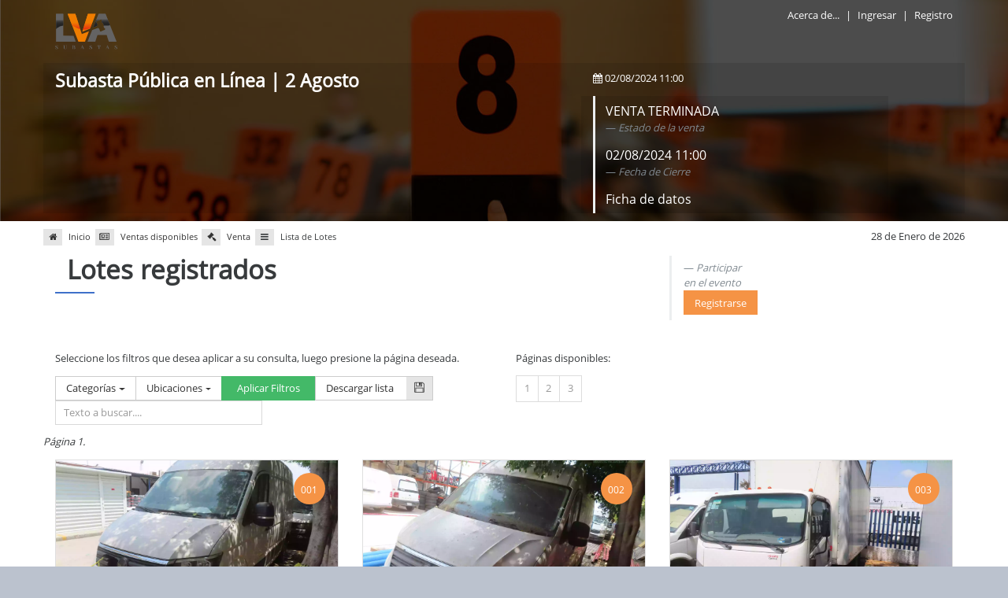

--- FILE ---
content_type: text/html; charset=utf-8
request_url: https://www.subastaslvamexico.com/?c=SubLotes&SUB=194
body_size: 13149
content:

<!DOCTYPE html>
<html xmlns="http://www.w3.org/1999/xhtml"  lang="es-mx">
<head><meta charset="utf-8" /><meta name="viewport" content="width=device-width, initial-scale=1, shrink-to-fit=no" /><meta http-equiv="x-ua-compatible" content="ie=edge" /><meta name="description" /><link rel="stylesheet" href="vendor/bootstrap4/css/bootstrap.min.css" /><link rel="stylesheet" href="vendor/themify-icons/themify-icons.css" /><link rel="stylesheet" href="vendor/font-awesome/css/font-awesome.min.css" /><link rel="stylesheet" href="vendor/animate.css/animate.min.css" /><link rel="stylesheet" href="vendor/waves/waves.min.css" /><link rel="stylesheet" href="vendor/ionicons/css/ionicons.min.css" /><link rel="stylesheet" type="text/css" href="Scripts/jquery.datetimepicker.css" /><link rel="stylesheet" type="text/css" href="vendor/jquery-ui/jquery-ui.min.css" /><link href="vendor/light-gallery/css/lightgallery.css" rel="stylesheet" /><link rel="stylesheet" href="vendor/switchery/dist/switchery.min.css" /><link href="vendor/banner-rotator/css/banner-rotator.css" rel="stylesheet" /><link rel="stylesheet" type="text/css" href="vendor/jquery-ui/jquery-ui.min.css" /><link rel="stylesheet" type="text/css" href="vendor/DataTables/css/dataTables.bootstrap4.min.css" /><link rel="stylesheet" href="vendor/summernote/summernote.css" /><link rel="stylesheet" href="vendor/owl.carousel/assets/owl.carousel.css" /><link rel="stylesheet" href="vendor/owl.carousel/assets/owl.theme.default.min.css" /><link rel="stylesheet" href="vendor/Magnific-Popup/dist/magnific-popup.css" /><meta name="author" content="Logistic Valuation & Auctions, Powered by CreaTECHmx S.A. de C.V."/>
<title>Logistic Valuation & Auctions</title>
<link rel="manifest" href="RecursosCli/11/i/manifest.json"/>
<meta name="msapplication-TileColor" content="#ffffff"/>
<meta name="msapplication-TileImage" content="RecursosCli/11/i/ms-icon-144x144.png"/>
<link rel="shortcut icon" href="RecursosCli/11/i/favicon.ico" type="image/x-icon"/>
<link rel="stylesheet" href="css/core.css" />
		<!--[if lt IE 9]>
		<script src="https://oss.maxcdn.com/html5shiv/3.7.2/html5shiv.min.js"></script>
		<script src="https://oss.maxcdn.com/respond/1.4.2/respond.min.js"></script>
		<![endif]-->   
        <style type="text/css">
.block-5:before {LotGal1
  background: rgba(0, 0, 0, 0.1);
}
.block-5 .b-logo img {
  height:60px;
}
.floating-whatsapp-icon {
  position: fixed; 
  bottom: 20px;    
  right: 20px;     
  z-index: 100;    
  width: 50px;     
  height: 50px;    
  border-radius: 50%; 
  display: flex;
  justify-content: center;
  align-items: center;
  box-shadow: 0 2px 5px rgba(0,0,0,0.3); 
  text-decoration: none; 
}

.floating-whatsapp-icon img {
  width: 100%;     
  height: 100%;    
  object-fit: cover; 
}
</style>

 
    <!--Final Head -->
	<title>

</title></head>
	<body>		
		<div class="frontend-wrapper frontend-max-width bg-white">	
            
            
	
	<div class="block-5 img-cover" style="background-image: url(/RecursosCli/11/imagenes/BANNER_SUBASTA_LVA.jpg); min-height:110px;">
		<div class="container-fluid">
			<div class="b-content">
				<div class="clearfix">
					<div class="b-logo float-xs-left" style="margin-bottom:10px;"><a class="text-white" href="http://www.lvamexico.com"><img border="0" src="/RecursosCli/11/logos/LOGO_sitio.svg" title="LVA México" height="80"/></a></div>
					<div class="h-menu float-xs-right">
						
<ul class="list-inline mb-0">
	<li class="list-inline-item"><a class="text-white" href="https://www.lvamexico.com/" target="_blank">Acerca de...</a></li>
	<li class="list-inline-item"><span class="text-white" >|</span></li>
	<li class="list-inline-item"><a class="text-white" href="LogIn.aspx?ReturnUrl=%2fDefault.aspx">Ingresar</a></li>
	<li class="list-inline-item"><span class="text-white" >|</span></li>
	<li class="list-inline-item"><a class="text-white" href="LogIn.aspx?c=R0">Registro</a></li>
</ul>	
	
					</div>
				</div>
				
<div class="row" style="background:rgba(0, 0, 0, 0.1); padding-top:10px;">
	<div class="col-md-7"><h3>Subasta Pública en Línea | 2 Agosto</h3></div>
	<div class="col-md-4"><p><i class="fa fa-calendar"></i> 02/08/2024 11:00</p></div>
	<div class="col-md-7" ><p></p></div>
	<div class="col-md-4" style="background:rgba(0, 0, 0, 0.1);">
		<blockquote class="blockquote mb-1 mb-md-0">
			<p class="mb-0">VENTA TERMINADA</p>
			<footer class="blockquote-footer"><cite title="Source Title">Estado de la venta</cite></footer>
		</blockquote>
		
	<div class="clearfix"></div>
	<blockquote class="blockquote mb-1 mb-md-0">
		<p class="mb-0">02/08/2024 11:00</p>
		<footer class="blockquote-footer"><cite title="Source Title">Fecha de Cierre</cite></footer>
	</blockquote>

		<div class="clearfix"></div>
		<blockquote class="blockquote mb-1 mb-md-0">
			<p class="mb-0">
	<a class="color-blanco" href="?c=SubInfo&SUB=194"><span class="underline">Ficha de datos</span></a>
</p>
		</blockquote>
	</div>
</div>
					
			</div>
		</div>
	</div>

	
	<div class="container-fluid" style="padding: 10px 0px 0px 0px;">
		<div class="row clearfix">
			<div class="col-md-9"><a id="PgCliTopNavBreadCrumbId"></a>
				<div class="btn-group mb-1" role="group">
<a id="sBreadCrumb_1" class="btn btn-secondary btn-sm label-left b-a-0 waves-effect waves-light" href="/"><span class="btn-label"><i class="fa fa-home"></i></span>Inicio
</a>
<a id="sBreadCrumb_2" class="btn btn-secondary btn-sm label-left b-a-0 waves-effect waves-light" href="/?c=SubDisp"><span class="btn-label"><i class="fa fa-newspaper-o"></i></span>Ventas disponibles
</a>
<a id="sBreadCrumb_3" class="btn btn-secondary btn-sm label-left b-a-0 waves-effect waves-light" href="/?c=SubInfo&SUB=194"><span class="btn-label"><i class="fa fa-gavel"></i></span>Venta
</a>
<a id="sBreadCrumb_4" class="btn btn-secondary btn-sm label-left b-a-0 waves-effect waves-light"><span class="btn-label"><i class="fa fa-reorder"></i></span>Lista de Lotes
</a>
</div>

			</div>
			<div class="col-md-3 text-xs-right">28 de Enero de 2026</div>
		</div>
	</div>

	<div class="block-7">
		<div class="container-fluid">                    
			<div class="row" >
				<div class="col-md-8">
					<h1 class="h-underline h-underline-50 h-underline-primary col-md-8">Lotes registrados</h1>
				</div>
				<div class="col-md-4">
						
<blockquote class="blockquote mb-1 mb-md-0 col-md-4">
	<footer class="blockquote-footer"><cite title="Source Title">Participar en el evento</cite></footer>
	<p class="mb-0"><a href="Cliente/?c=SubRegistro&SUB=194" class="btn btn-warning">Registrarse</a></p>
</blockquote>

				</div>
				<div class="clearfix"></div>
			
				<div class="col-md-12 mt-md-3 animate" data-gen="fadeInRight" data-gen-offset="90%">
					<div class="row" id="divCTcontenido0"><div class="col-md-6"><p>Seleccione los filtros que desea aplicar a su consulta, luego presione la página deseada.</p><div class="btn-group"><div class="btn-group" role="group"><button type="button" class="btn btn-secondary waves-effect dropdown-toggle" data-toggle="dropdown" aria-haspopup="true" aria-expanded="false">Categorías</button><div class="dropdown-menu"><a class="dropdown-item"><input type="checkbox" name="CpaLista" value="44" > AUTOMÓVILES Y CAMIONETAS</a><a class="dropdown-item"><input type="checkbox" name="CpaLista" value="64" > AUTOMÓVILES Y CAMIONETAS</a><a class="dropdown-item"><input type="checkbox" name="CpaLista" value="53" > MAQUINARIA INDUSTRIAL</a><a class="dropdown-item"><input type="checkbox" name="CpaLista" value="26" > MERCANCÍA DIVERSA</a><a class="dropdown-item"><input type="checkbox" name="CpaLista" value="65" > SEMIREMOLQUES</a></div></div><div class="btn-group" role="group"><button type="button" class="btn btn-secondary waves-effect dropdown-toggle" data-toggle="dropdown" aria-haspopup="true" aria-expanded="false">Ubicaciones</button><div class="dropdown-menu"><a class="dropdown-item"><input type="checkbox" name="AlmUbiLista" value="188" > ACAPULCO, GUERRERO. <small><i class="text-muted">4</i></small></a><a class="dropdown-item"><input type="checkbox" name="AlmUbiLista" value="45" > ALTAMIRA, TAMAULIPAS. <small><i class="text-muted">4</i></small></a><a class="dropdown-item"><input type="checkbox" name="AlmUbiLista" value="20622" > ATOTONILCO, JALISCO. <small><i class="text-muted">1</i></small></a><a class="dropdown-item"><input type="checkbox" name="AlmUbiLista" value="179" > BENITO JUAREZ, CDMX. <small><i class="text-muted">16</i></small></a><a class="dropdown-item"><input type="checkbox" name="AlmUbiLista" value="185" > BENITO JUAREZ, CDMX. <small><i class="text-muted">2</i></small></a><a class="dropdown-item"><input type="checkbox" name="AlmUbiLista" value="20621" > CHILPANCINGO, GUERRERO. <small><i class="text-muted">1</i></small></a><a class="dropdown-item"><input type="checkbox" name="AlmUbiLista" value="10437" > COATZACOALCOS, VERACRUZ. <small><i class="text-muted">6</i></small></a><a class="dropdown-item"><input type="checkbox" name="AlmUbiLista" value="20616" > CUAUTITLÁN IZCALLI, EDO MÉXICO. <small><i class="text-muted">2</i></small></a><a class="dropdown-item"><input type="checkbox" name="AlmUbiLista" value="178" > CULIACAN, SINALOA. <small><i class="text-muted">1</i></small></a><a class="dropdown-item"><input type="checkbox" name="AlmUbiLista" value="50" > GUADALAJARA, JALISCO. <small><i class="text-muted">1</i></small></a><a class="dropdown-item"><input type="checkbox" name="AlmUbiLista" value="34" > IZTAPALAPA, CDMX. <small><i class="text-muted">5</i></small></a><a class="dropdown-item"><input type="checkbox" name="AlmUbiLista" value="63" > LEON, GUANAJUATO. <small><i class="text-muted">6</i></small></a><a class="dropdown-item"><input type="checkbox" name="AlmUbiLista" value="20605" > MEDELLÍN DE BRAVO, VERACRUZ. <small><i class="text-muted">1</i></small></a><a class="dropdown-item"><input type="checkbox" name="AlmUbiLista" value="10235" > MONTERREY, NUEVO LEÓN. <small><i class="text-muted">3</i></small></a><a class="dropdown-item"><input type="checkbox" name="AlmUbiLista" value="10418" > NAVOJOA, SONORA. <small><i class="text-muted">1</i></small></a><a class="dropdown-item"><input type="checkbox" name="AlmUbiLista" value="20618" > POLOTITLAN, EDO DE MÉXICO. <small><i class="text-muted">1</i></small></a><a class="dropdown-item"><input type="checkbox" name="AlmUbiLista" value="20619" > SANTA FE, CDMX. <small><i class="text-muted">1</i></small></a><a class="dropdown-item"><input type="checkbox" name="AlmUbiLista" value="10337" > TECAMACHALCO, PUEBLA. <small><i class="text-muted">5</i></small></a><a class="dropdown-item"><input type="checkbox" name="AlmUbiLista" value="10335" > TLALPAN, CDMX. <small><i class="text-muted">2</i></small></a><a class="dropdown-item"><input type="checkbox" name="AlmUbiLista" value="20617" > TUXTLA GUTIERREZ, CHIAPAS. <small><i class="text-muted">1</i></small></a><a class="dropdown-item"><input type="checkbox" name="AlmUbiLista" value="20604" > UMÁN, YUCATAN. <small><i class="text-muted">1</i></small></a></div></div><button type="button" class="btn btn-success w-min-md" onclick="SUB_funPLCargarFiltros()">Aplicar Filtros</button>
<a class="btn btn-secondary w-min-md label-right waves-effect waves-light" href="Servidor.aspx?c=SUB_LotesReporte&SUB=194&llave=bc3f60fe2ae5d7c3b027a3f2966b41d7&OVA=28%2f01%2f2026+10%3a22%3a45+p.+m."><span class="btn-label"><i class="ti-save"></i></span> Descargar lista</a></div><div class="form-group row"><div class="col-md-6"><input class="form-control" type="text" id="txtSubLotFiltroBuscar" RegExp_def="[a-zA-Z0-9áÁéÉíÍóÓúÚñÑ@/ ]" onkeypress="return funValidarTextBox(event)" maxlength="50" placeholder="Texto a buscar...." /></div></div></div><div class="col-md-6" id="divSubLotFiltros"><p>Páginas disponibles: </p><div style="margin-top:-14px;"><ul class="pagination"><li class='page-item'><a class='page-link' href="javascript:SUB_funPLBuscar('1')">1</a></li><li class='page-item'><a class='page-link' href="javascript:SUB_funPLBuscar('2')">2</a></li><li class='page-item'><a class='page-link' href="javascript:SUB_funPLBuscar('3')">3</a></li></ul></div></div><input type="hidden" id="CpaListaSel" value="" /><input type="hidden" id="AlmUbiListaSel" value="" /><input type="hidden" id="SubLoteBuscarSel" value="" /></div>
				</div>

				<div class="col-md-12 mt-md-3 animate" data-gen="fadeInLeft" data-gen-offset="90%" style="margin-top:-30px !important;">
					<div class="row" id="divCTcontenido1"> Cargando Datos... <img src ="img/loading85.gif" height="100" border="0" /> </div>							
				</div>
				
				<div class="col-md-12 mt-md-3 animate" data-gen="fadeInRight" data-gen-offset="90%">				
					<div class="row" id="divCTcontenido2"><p>Páginas disponibles: </p><ul class="pagination"><li class='page-item'><a class='page-link' href="javascript:SUB_funPLBuscar('1')">1</a></li><li class='page-item'><a class='page-link' href="javascript:SUB_funPLBuscar('2')">2</a></li><li class='page-item'><a class='page-link' href="javascript:SUB_funPLBuscar('3')">3</a></li></ul></div>
				</div>
				
			</div>
		</div>
	</div>
			


			<footer class="py-3">
				<div class="container-fluid">
					<div class="box-block b-b">
						<div class="row">
							<div class="col-sm-4">
								<div class="f-menu"><div class="f-title">Menu</div><div class="row"><div class="col-xs-6"><ul class="list-unstyled"><li><a href="https://lvamexico.com/">Corporativo</a></li></ul></div><div class="col-xs-6"><ul class="list-unstyled"></ul></div></div></div>
							</div>
							<div class="col-sm-4">
								<div class="f-title">Contacto</div>
								<address>
									<strong>LVA México</strong><br/>
									Revolución 633 piso 5, San Pedro de los Pinos<br/>
									Benito Juárez, CDMX, México, 03800<br/>
									<abbr title="Phone">Teléfono:</abbr> +52 (55) 8661 6093 y +52 (55) 8661 6094
								</address>
								<address>
									<strong>Correo electrónico</strong><br/>
									<a class="text-primary" href="mailto:#"><span class="underline">info@lvamexico.com</span></a>
								</address>
							</div>
							<div class="col-sm-4">
								<button type="button" class="btn bg-facebook btn-sm btn-circle mr-0-5" onclick="funLigaExterna('https://www.facebook.com/lvamexico')"><i class="fa fa-facebook"></i></button><button type="button" class="btn bg-instagram btn-sm btn-circle mr-0-5" onclick="funLigaExterna('https://www.instagram.com/subastaslvamexico/')"><i class="fa fa-instagram"></i></button><button type="button" class="btn bg-googleplus btn-sm btn-circle mr-0-5" onclick="funLigaExterna('https://www.youtube.com/channel/UCvoR0ZHMDTbnbS7tDV_-p6w')"><i class="ti-google"></i></button>
							</div>
						</div>
					</div>
				</div>
				<div class="box-block text-xs-center">
                    <br />
					<i>Powered by <strong>CreaTECHmx S.A. de C.V. &copy;</strong>, Todos los derechos reservados, Sistema de Control de Facturación y Suscripciones. México 2022</i>
                    <br />
                    <i></i>
				</div>
			</footer>

		</div>


        <div id="Modal1" class="modal fade" tabindex="-1" role="dialog" aria-labelledby="myModalLabel" aria-hidden="true" style="display: none;"><div class="modal-dialog modal-lg"><div class="modal-content" id="Modal1_Content"></div></div></div>

		<script type="text/javascript" src="vendor/jquery/jquery-1.12.3.min.js"></script>
		<script type="text/javascript" src="vendor/tether/js/tether.min.js"></script>
		<script type="text/javascript" src="vendor/bootstrap4/js/bootstrap.min.js"></script>
		<script type="text/javascript" src="vendor/detectmobilebrowser/detectmobilebrowser.js"></script>
		<script type="text/javascript" src="vendor/waves/waves.min.js"></script>
		<script type="text/javascript" src="vendor/waypoints/lib/jquery.waypoints.min.js"></script>
		<script type="text/javascript" src="vendor/owl.carousel/owl.carousel.min.js"></script>
        <script type="text/javascript" src="vendor/switchery/dist/switchery.min.js"></script>
        <script type="text/javascript" src="Scripts/jquery.datetimepicker.js"></script>
        <script type="text/javascript" src="vendor/jquery-ui/jquery-ui.min.js"></script>
        <script type="text/javascript" src="vendor/ToPrint/dist/jQuery.print.js"></script>
		<script type="text/javascript" src="Scripts/CreaTECHscripts.js"></script>
		<script type="text/javascript" src="js/frontend2.js"></script>

        <script src="vendor/jarallax/dist/jarallax.js"></script>
        <script src="vendor/jarallax/dist/jarallax-video.js"></script>
        <script src="vendor/jarallax/dist/jarallax-element.js"></script>

        <script src="vendor/light-gallery/js/lightgallery-all.min.js"></script>
        <script src="vendor/banner-rotator/js/jquery.banner-rotator.js"></script>
        <script type="text/javascript" src="vendor/DataTables/js/jquery.dataTables.min.js"></script>
        <script type="text/javascript" src="vendor/DataTables/js/dataTables.bootstrap4.min.js"></script>

        <script type="text/javascript" src="vendor/summernote/summernote.min.js"></script>
	    <script src='vendor/zoom-master/jquery.zoom.min.js'></script>
        <script type="text/javascript" src="vendor/Magnific-Popup/dist/jquery.magnific-popup.min.js"></script>
		<script type="text/javascript" src="js/extra-lightbox.js"></script>

        <input type="hidden" id="LIC_id" value="11" />
        <input type="hidden" id="SUB_id" value="194" />

        

        <script type="text/javascript">
            var OvaTmp = Math.random();
            var Acmulado = 0;
            var Saldo = 0;
            var piv = 0
            var ImgErrores = 0;
            var IntentosVerif = 0;
            function funDocImg_VerificaCarga() {
                console.log("Verificando imágenes...  ---------------------------------------- *************************** ----------------------------------");
                var i = 0;
                ImgErrores = 0;
                $("img").each(function () {
                    i++;
                    var image = this;
                    var isLoaded = image.complete && image.naturalHeight !== 0;
                    //console.log("Verificando img " + i + "...: " + isLoaded);
                    if (isLoaded) {
                     //   console.log("Imagen cargada correctamente.");
                    }
                    else {
                        var imgSrc = $(this).attr("src");
                        if (imgSrc > 3) {
                            imgSrc += (IntentosVerif == 0 ? "&CT250179A" + IntentosVerif + "=ova" : IntentosVerif);
                            $(this).attr("src", imgSrc);
                            //console.log("Se intenta recargar la imagen.... " + this.src);
                            console.log("Se intenta recargar la imagen " + i + " --- > " + imgSrc);
                            image.load();
                            ImgErrores++;
                        }
                    }
                });
                console.log("Se verificaron " + i + " imagenes. Se encontraron " + ImgErrores + " errores.");
                if (ImgErrores > 0 && IntentosVerif < 5) {
                    setTimeout(function () { funDocImg_VerificaCarga(); }, 20000);
                    IntentosVerif++;
                }
                if (ImgErrores == 0) {
                    IntentosVerif = 0;
                }
            }
 
			$(document).ready(function () {
                /* init Jarallax */
                jarallax(document.querySelectorAll('.jarallax'));
                jarallax(document.querySelectorAll('.jarallax-keep-img'), {
                    keepImg: true,
                });
                /* Switchery */
                $('.js-switch').each(function () {
                    new Switchery($(this)[0], $(this).data());
                });

                $('#myRotator').bannerRotator({
                    width: 1000,
                    height: 230,
                    cpanelPosition: 'center bottom',
                    navButtons: 'large',
                    navButtonsOnHover: true,
                    navThumbs: true,
                    thumbnails: 'bullet',
                    tooltip: 'text',
                    depth: 'auto',
                    kbEffect: 'random'
                });
                fun_DataTablesLoad('.tDataTable');
                funSubLotGalLG();
                funSubLotGalCar();
				funCargaContenido('SUB_Lotes', 'divCTcontenido1', '194', '', '', '', '1');

           });
	         

            function funSubLotGalLG() {
                $('.GaleriaFotos').lightGallery({
                    thumbnail: true,
                    selector: 'a'
                });
            }
            function funSubLotGalCar() {
                $('.owl-carousel').owlCarousel({
                    loop: true,
                    margin: 15,
                    nav: true,
                    autoplay: 500,
                    responsiveClass: true,
                    smartSpeed: 900,
                    navText: ["<i class='fa fa-chevron-left'></i>", "<i class='fa fa-chevron-right'></i>"],
                    responsive: {
                        0: {
                            items: 1
                        },
                        600: {
                            items: 4
                        },
                        1000: {
                            items: 6
                        }
                    }
                });

                $('.FotoGaleriaCarusel').dblclick(function () {
                    $('#LotBannerModal_body').html('<br /><center><img src="' + $(this).attr("rova") + '" width="100%"/></center>');
                    $('#LotBannerModal').modal("show");
                });
            }
            function funCcpGalCar() {
                $('.owl-carousel').owlCarousel({
                    loop: true,
                    margin: 15,
                    nav: true,
                    autoplay: 500,
                    responsiveClass: true,
                    smartSpeed: 900,
                    navText: ["<i class='fa fa-chevron-left'></i>", "<i class='fa fa-chevron-right'></i>"],
                    responsive: {
                        0: {
                            items: 1
                        },
                        600: {
                            items: 4
                        },
                        1000: {
                            items: 6
                        }
                    }
                });

                $('.FotoGaleriaCarusel').dblclick(function () {
                    $('#CcpDivModal_body').html('<br /><center><img src="' + $(this).attr("rova") + '" width="100%"/></center>');
                    $('#CcpDivModal').modal("show");
                });
            }
            function funCargaJavaAd(JavaAdicional) {
                var EjecutarCarFinal = true;
                if (JavaAdicional != '') {
                    var JSfunArr = JavaAdicional.split(',');
                    JSfunArr.forEach(function (Comando) {
                        switch (Comando) {
                            case "owl-carousel":
                                funSubLotGalCar();
                                EjecutarCarFinal = false;
                                break;
                            case "LightGallery":
                                funSubLotGalLG();
                                break;
                            case "LightBoxGallery":
                                CreaTECHmx_LightBox_Carga();
                                break;
                            case "FooTable":
                                fun_DataTablesLoad('.tDataTable');
                                break
                            case "DataTable":
                                fun_DataTablesLoad('.tDataTable');
                                break
                        }
                    });
                }

                /* =================================================================
                    Owl Carousel - General
                ================================================================= */
                if ($(".owl-carousel")[0] && EjecutarCarFinal) {
                    $('.owl-carousel').owlCarousel({
                        loop: true,
                        nav: true,
                        margin: 15,
                        autoplay: true,
                        autoplayTimeout: 3000,
                        autoplayHoverPause: true,
                        items: 1
                    });
                }     

            }

            function funLigaExterna(url)
            {
                document.location = url;
            }
            function funCargaContenido() {
                //Contenido, DivIdParent,  Argumentos  . - . - .- .- .
                try { event.preventDefault(); } catch (error) { }
                OvaTmp++;
                var c = arguments[0];
                var d = arguments[1];
                var dataOva = {};
                var pgGoTo = false, pgGoToName = '';
                for (var i = 2; i < arguments.length; i++) {
                    var AgrPrmt = true;
                    var SbuString1 = '';
                    if (!funIsUndefined(arguments[i]))
                        if (arguments[i].length >= 12)
                            SbuString1 = arguments[i].substring(0, 12);
                    if (arguments[i].substring(0, 12) == 'PgScrollTo_:') {

                        pgGoTo = true;
                        pgGoToName = arguments[i].replace('PgScrollTo_:', '');
                        AgrPrmt = false;
                    }
                    if (AgrPrmt) {
                        var AgregarParametro = {};
                        AgregarParametro['Param' + (i - 1)] = arguments[i];
                        $.extend(dataOva, AgregarParametro);
                    }
                }

                $('#' + d).html('<br /><center><small>Cargando datos...</small><br/><img src="img/loading85.gif" alt="cargando datos, espere..." title="cargando datos, espere..." height="100" /></center>');
                $.ajax({
                    url: "Servidor.aspx?c=" + c + "&OVA1=" + OvaTmp,
                    type: "POST",
                    cache: false,
                    data: dataOva,
                    success: function (data, textStatus, jqXHR) {
                        if (data.ERROR != '') {
                            $('#' + d).html('<div class="alert" role="alert">\n'
                                  + '<div class="media">\n'
                                    + '<span class="d-flex g-mr-10 g-mt-5">\n'
                                      + '<i class="icon-info g-font-size-25"></i>\n'
                                    + '</span>\n'
                                    + '<span class="media-body align-self-center">\n'
                                      + '<strong>Mensaje de sistema</strong> ' + data.ERROR + '\n'
                                    + '</span>\n'
                                  + '</div>\n'
                                + '</div>');
                        }
                        else {
                            $('#' + d).html(data.HTML);
                            funCargaJavaAd(data.JSfun);
                            if (pgGoTo)
                                fun_OVAScrollTo(pgGoToName, 300);
                            //setTimeout(function () { funDocImg_VerificaCarga(); }, 10000);
                        }
                    },
                    error: function (jqXHR, textStatus, errorThrown) {
                        alert('Error de proceso: ' + errorThrown);
                    }
                });
            }
            function funCPA_ListaFiltrosCmd1() {
                var MediosLista = $('input[type="checkbox"][name="CpaLista"]:checked').map(function () { return this.value; }).get();
                if (MediosLista.toString() == "") {
                    alert('Para aplicar el filtro, seleccione al menos una categoría.');
                    return false;
                }
                funCargaContenido('CPA_Lista1', 'divCTcontenido1', MediosLista);
            }
            function funClienteCcpFav(Ccp, EsFav, llave) {
                OvaTmp++;
                var dataOva = {
                    CCP: Ccp
                    , DEF: 0
                    , FAV: EsFav
                    , llave: llave
                };

                $('#CcpFav_' + Ccp).html('<br /><center><small>Cargando datos...</small><br/><img src="img/loading85.gif" alt="cargando datos, espere..." title="cargando datos, espere..." height="100" /></center>');
                $.ajax({
                    url: "Cliente/Servidor.aspx?c=ClienteCcpFav&OVA1=" + OvaTmp,
                    type: "POST",
                    cache: false,
                    data: dataOva,
                    success: function (data, textStatus, jqXHR) {
                        console.log(data);
                        if (data.ERROR != '') {
                            $('#CcpFav_' + Ccp).html('<div class="alert alert-warning alert-dismissible fade in" role="alert">'
                                + '<button type="button" class="close" data-dismiss="alert" aria-label="Close">'
                                + '<span aria-hidden="true">&times;</span>'
                                + '</button>'
                                + '<strong>Error:</strong> ' + data.ERROR
                                + '</div>');
                        }
                        else {
                            $('#CcpFav_' + Ccp).html(data.HTML);
                        }
                    },
                    error: function (jqXHR, textStatus, errorThrown) {
                        alert('Error de proceso: ' + errorThrown);
                    }
                });

            }
            function funClienteCcpDefFav(Ccp, Def, EsFav, llave) {
                OvaTmp++;
                var dataOva = {
                    CCP: Ccp
                    , DEF: Def
                    , FAV: EsFav
                    , llave: llave
                };

                $('#CcpFav_' + Ccp).html('<br /><center><small>Cargando datos...</small><br/><img src="img/loading85.gif" alt="cargando datos, espere..." title="cargando datos, espere..." height="100" /></center>');
                $.ajax({
                    url: "Cliente/Servidor.aspx?c=ClienteCcpFav&OVA1=" + OvaTmp,
                    type: "POST",
                    cache: false,
                    data: dataOva,
                    success: function (data, textStatus, jqXHR) {
                        console.log(data);
                        if (data.ERROR != '') {
                            $('#CcpFav_' + Ccp).html('<div class="alert alert-warning alert-dismissible fade in" role="alert">'
                                + '<button type="button" class="close" data-dismiss="alert" aria-label="Close">'
                                + '<span aria-hidden="true">&times;</span>'
                                + '</button>'
                                + '<strong>Error:</strong> ' + data.ERROR
                                + '</div>');
                        }
                        else {
                            $('#CcpFav_' + Ccp).html(data.HTML);
                        }
                    },
                    error: function (jqXHR, textStatus, errorThrown) {
                        alert('Error de proceso: ' + errorThrown);
                    }
                });

            }
            function funClienteLoteFav(Lote, EsFav, llave) {
                OvaTmp++;
                var dataOva = {
                    SUBCCP: Lote
                    , FAV: EsFav
                    , llave: llave
                };

                $('#LotFav_' + Lote).html('<br /><center><small>Cargando datos...</small><br/><img src="img/loading85.gif" alt="cargando datos, espere..." title="cargando datos, espere..." height="100" /></center>');
                $.ajax({
                    url: "Cliente/Servidor.aspx?c=ClienteLoteFav&OVA1=" + OvaTmp,
                    type: "POST",
                    cache: false,
                    data: dataOva,
                    success: function (data, textStatus, jqXHR) {
                        if (data.ERROR != '') {
                            $('#LotFav_' + Lote).html('<div class="alert alert-warning alert-dismissible fade in" role="alert">'
                                + '<button type="button" class="close" data-dismiss="alert" aria-label="Close">'
                                + '<span aria-hidden="true">&times;</span>'
                                + '</button>'
                                + '<strong>Error:</strong> ' + data.ERROR
                                + '</div>');
                        }
                        else {
                            $('#LotFav_' + Lote).html(data.HTML);
                        }
                    },
                    error: function (jqXHR, textStatus, errorThrown) {
                        alert('Error de proceso: ' + errorThrown);
                    }
                });

            }
            function SUB_funPLCargarFiltros() {
                OvaTmp++;
                var CpaLista = $('input[type="checkbox"][name="CpaLista"]:checked').map(function () { return this.value; }).get();
                $('#CpaListaSel').val(CpaLista.toString());
                /*
                if (CpaLista.toString() == "") {
                    alert('Para aplicar el filtro, seleccione al menos una categoría.');
                    return false;
                }
                */
                var AlmUbiLista = $('input[type="checkbox"][name="AlmUbiLista"]:checked').map(function () { return this.value; }).get();
                $('#AlmUbiListaSel').val(AlmUbiLista.toString());
                /*
                if (AlmUbiLista.toString() == "") {
                    alert('Para aplicar el filtro, seleccione al menos una categoría.');
                    return false;
                }
                */
                var txtSubLotFiltroBuscar = $('#txtSubLotFiltroBuscar').val();
                $('#SubLoteBuscarSel').val(txtSubLotFiltroBuscar.toString());

                var dataOva = {
                    SUB: $('#SUB_id').val()
                    , CpaLista: $('#CpaListaSel').val()
                    , AlmUbiLista: $('#AlmUbiListaSel').val()
                    , txt: $("#SubLoteBuscarSel").val()
                };
                console.log(dataOva);

                $('#divSubLotFiltros').html('<br /><center><small>Cargando datos...</small><br/><img src="img/loading85.gif" alt="cargando datos, espere..." title="cargando datos, espere..." height="100" /></center>');
                $.ajax({
                    url: "Servidor.aspx?c=SUB_LotesFiltros&OVA1=" + OvaTmp,
                    type: "POST",
                    cache: false,
                    data: dataOva,
                    success: function (data, textStatus, jqXHR) {
                        if (data.ERROR != '') {
                            $('#divSubLotFiltros').html('<div class="alert alert-warning alert-dismissible fade in" role="alert">'
                                + '<button type="button" class="close" data-dismiss="alert" aria-label="Close">'
                                + '<span aria-hidden="true">&times;</span>'
                                + '</button>'
                                + '<strong>Error:</strong> ' + data.ERROR
                                + '</div>');
                        }
                        else {
                            $('#divSubLotFiltros').html(data.HTML_FiltroInfo + data.HTML);
                            $('#divCTcontenido2').html(data.HTML);
                            SUB_funPLBuscar('1');
                            setTimeout(function () { funDocImg_VerificaCarga(); }, 10000);
                        }
                    },
                    error: function (jqXHR, textStatus, errorThrown) {
                        alert('Error de proceso: ' + errorThrown);
                    }
                });

            }

            function SUB_funPLBuscar(Pagina) {                
                funCargaContenido('SUB_Lotes', 'divCTcontenido1', $("#SUB_id").val(), $('#CpaListaSel').val(), $('#AlmUbiListaSel').val(), $('#SubLoteBuscarSel').val(), Pagina, 'PgScrollTo_:#PgCliTopNavBreadCrumbId');
            }

            function CPA_Buscar(Pagina) {
                funCargaContenido('CPA_Lista1', 'divCTcontenido1'
                    , $("#inp_cmbCpa option:selected").val()
                    , $("#inp_txtCcpDescrip").val()
                    , $("#inp_cmbOrden1 option:selected").val()
                    , $("#inp_cmbOrden2 option:selected").val()
                    , Pagina
                    , $("#CPAListaRegTotales").val()
                    , 'PgScrollTo_:#PgCliTopNavBreadCrumbId');

            }
            function CTe1_Buscar(Pagina) {
                funCargaContenido('CTe1_Lista1', 'divCTcontenido1'
                    , $("#inp_cmbMpSI option:selected").val()
                    , $("#inp_mpLic_Titulo").val()
                    , $("#inp_cmbOrden1 option:selected").val()
                    , $("#inp_cmbOrden2 option:selected").val()
                    , Pagina
                    , $("#CTe1_ListaRegTotales").val()
                    , 'PgScrollTo_:#PgCliTopNavBreadCrumbId');

            }              
        </script>

    <script src="/Scripts/jquery.signalR-2.4.3.js"></script>
    <script src="/signalr/hubs"></script>
    <script src="/Scripts/notify.js"></script>

        

	<script type="text/javascript">
                
        function funCliPedTPV_CCC_Agrega(PED, CCP, llave) {
            try { event.preventDefault(); } catch (error) { }
            if (!confirm('Confirme que desea agregar el producto.')) return;
            OvaTmp++;

            var ALM = $('#imp_Almacen option:selected').val();
            if (ALM == undefined)
                ALM = $('#imp_Almacen').val();

            if (ALM == undefined || ALM == null || ALM == "") {
                alert('Se requiere un almacén activo, verifique las existencias del producto y sus almacenes.');
                return;
            }
            if ($('#txtccc_Cantidad').val() == undefined || $('#txtccc_Cantidad').val() == null || $('#txtccc_Cantidad').val() == "") {
                alert('Se requiere una cantidad.');
                $('#txtccc_Cantidad').focus();
                return;
            }

            var Cantidad = 0;
            try {
                Cantidad = parseFloat(QuitaCharsInv($('#txtccc_Cantidad').val()));
            }
            catch (err) { }
            if (Cantidad < 0 || isNaN(Cantidad)) {
                alert('La cantidad debe ser mayor a cero');
                $('#txtccc_Cantidad').val('');
                $('#txtccc_Cantidad').focus();
                return;
            }

            var dataOva = {
                Ped: PED,
                Ccp: CCP,
                Alm: ALM,
                Cantidad: Cantidad,
                Comentarios: $('#txtccc_Comentarios').val(),
                llave: llave
            };
            $('#DivTPV1').html('<br /><center><img src="../img/loading85.gif" alt="cargando datos, espere..." title="cargando datos, espere..." width="20%" /></center>');

            $.ajax({
                url: "Cliente/Servidor.aspx?c=CliPedTPV_CCC_Agrega&OVA1=" + OvaTmp,
                type: "POST",
                data: dataOva,
                cache: false,
                dataType: "json",
                success: function (data, textStatus, jqXHR) {
                    if (data.ERROR != "") {
                        $('#DivTPV1').html('<div class="alert alert-danger alert-dismissible fade in mb-0" role=\"alert\">'
                            + '<button type="button" class="close" data-dismiss="alert" aria-label="Close">'
                            + '<span aria-hidden="true">&times;</span>'
                            + '</button>'
                            + '<strong><i class="fa fa-exclamation-triangle"></i> ' + data.ERROR + '</strong>'
                            + '</div>');
                    }
                    else {
                        $('#DivTPV1').html(data.HTML);                        
                    }
                },
                error: function (jqXHR, textStatus, errorThrown) {
                    alert('Error de proceso: ' + errorThrown);
                }
            });

        }

        function funCliPedTPV_INV_Agrega(PED, CCP, InvDef, llave) {
            try { event.preventDefault(); } catch (error) { }
            if (!confirm('Confirme que desea agregar el producto.')) return;
            OvaTmp++;

            var ALM = $('#imp_Almacen option:selected').val();
            if (ALM == undefined)
                ALM = $('#imp_Almacen').val();

            if (ALM == undefined || ALM == null || ALM == "") {
                alert('Se requiere un almacén activo, verifique las existencias del producto y sus almacenes.');
                return;
            }
            if ($('#txtccc_Cantidad').val() == undefined || $('#txtccc_Cantidad').val() == null || $('#txtccc_Cantidad').val() == "") {
                alert('Se requiere una cantidad.');
                $('#txtccc_Cantidad').focus();
                return;
            }

            var Cantidad = 0;
            try {
                Cantidad = parseFloat(QuitaCharsInv($('#txtccc_Cantidad').val()));
            }
            catch (err) { }
            if (Cantidad < 0 || isNaN(Cantidad)) {
                alert('La cantidad debe ser mayor a cero');
                $('#txtccc_Cantidad').val('');
                $('#txtccc_Cantidad').focus();
                return;
            }

            if ($('input[name="rdBtnInvSel"]').length) {
                if ($('input[name="rdBtnInvSel"]:checked').val() == '') {
                    alert('Necesita seleccionar un producto de la lista.');
                    return;
                }
            }

            var dataOva = {
                Ped: PED,
                Ccp: CCP,
                InvDef: InvDef,
                Alm: ALM,
                Cantidad: Cantidad,
                Comentarios: $('#txtccc_Comentarios').val(),
                llave: llave,
                InvSel: $('input[name="rdBtnInvSel"]:checked').val()
            };
            $('#DivTPV1').html('<br /><center><img src="../img/loading85.gif" alt="cargando datos, espere..." title="cargando datos, espere..." width="20%" /></center>');

            $.ajax({
                url: "Cliente/Servidor.aspx?c=CliPedTPV_CCC_Agrega&OVA1=" + OvaTmp,
                type: "POST",
                data: dataOva,
                cache: false,
                dataType: "json",
                success: function (data, textStatus, jqXHR) {
                    if (data.ERROR != "") {
                        $('#DivTPV1').html('<div class="alert alert-danger alert-dismissible fade in mb-0" role=\"alert\">'
                            + '<button type="button" class="close" data-dismiss="alert" aria-label="Close">'
                            + '<span aria-hidden="true">&times;</span>'
                            + '</button>'
                            + '<strong><i class="fa fa-exclamation-triangle"></i> ' + data.ERROR + '</strong>'
                            + '</div>');
                    }
                    else {
                        $('#DivTPV1').html(data.HTML);
                    }
                },
                error: function (jqXHR, textStatus, errorThrown) {
                    alert('Error de proceso: ' + errorThrown);
                }
            });

        }


        function disponible_stock(solicitado) {

            var Solicitado = 0;
            try {
                Solicitado = parseFloat(QuitaCharsInv(solicitado));
            }
            catch (err) { }
            if (isNaN(Solicitado) || Solicitado <= 0) {
                return;
            }

            var ALM = $('#imp_Almacen option:selected').val();
            if (ALM == undefined)
                ALM = $('#imp_Almacen').val();

            if (ALM == undefined || ALM == null || ALM == "") {
                alert('Se requiere un almacén activo, verifique las configuraciones del sistema.');
                return false;
            }

            var ALM_t = $('#imp_Almacen option:selected').text();
            var AmlR = ALM_t.split(':');
            var Amlt = AmlR[AmlR.length-1];

            var Cantidad = 0;
            try {
                Cantidad = parseFloat(QuitaCharsInv(Amlt));
            }
            catch (err) { }
            if (isNaN(Cantidad) || Cantidad < 0) {
                alert('La cantidad en el Almacen debe ser mayor a cero');
                return;
            }
            if (Solicitado > Cantidad) {
                alert('No hay inventario disponible.');
                $('#txtccc_Cantidad').val('');
                $('#txtccc_Cantidad').focus();
                return false;
            }
            



        }


        function fun_catD_Inicio() {
            if ($('.CD-FechaHora').length) $('.CD-FechaHora').datetimepicker({ dayOfWeekStart: 1, lang: 'es', step: 10, format: 'd/m/Y H:i' });
            if ($('.CD-Fecha').length) $('.CD-Fecha').datetimepicker({ dayOfWeekStart: 1, lang: 'es', step: 10, format: 'd/m/Y' });

            if ($('[ct-T-C-Accesorio="COM-PAL-1"]').length) {
                // si existe
                //$('[ct-T-C-Accesorio="COM-PAL-1"]').select2($(this).attr('data-options')).on('change', function (e) {
                $('[ct-T-C-Accesorio="COM-PAL-1"]').select2({
                    width: 'resolve'
                }).on('change', function (e) {
                    var value = this.value;
                    if (value != "" && value != null) {
                        var idObjRel = $(this).attr('ct-oRel');
                        var separador = $(this).attr('ct-Sep');

                        $(idObjRel).val(function () {
                            return (this.value == '' ? value : this.value + separador + value);
                        });
                        this.value = '';
                    }
                });
            }

        }
        function funCatDinCatRelFrm(comando, Cat, ModoForma, FormatoActual, Ref0, VariablesExtra) {
            try { event.preventDefault(); } catch (exe) { }
            var dataOva = new FormData();
            dataOva.append('Cat', Cat);
            dataOva.append('ModoForma', ModoForma);
            dataOva.append('FormatoActual', FormatoActual);
            dataOva.append('Ref0', Ref0);

            //VariablesExtra   --> {"id":"14","user":"Mike"}
            var ProcesaForma = '';
            $.each(VariablesExtra, function (KeyName, KeyValue) {
                //$('#results').append('<div data-user="' + userObject.id + '">' + userObject.user + '</div>');
                if (KeyName == 'OVA_PFrm')
                    ProcesaForma = KeyValue;
                else
                    dataOva.append(KeyName, KeyValue);
            });
            if (ProcesaForma != '') {
                var VariablesProcChk = [];
                var VariablesProcRad = [];
                $("#" + ProcesaForma + " input,select,textarea").each(function (i) {
                    var Var_Valor = '', Var_Requerida = '';
                    try {
                        var typeInput = $(this).attr("type");
                        if ($.type(typeInput) === 'undefined') typeInput = $(this).is("select") ? "select" : $(this).is("textarea") ? "textarea" : "";

                        if (typeInput == "text" || typeInput == "textarea") {
                            dataOva.append($(this).attr('name'), $(this).val());
                            Var_Valor = $(this).val();
                            Var_Requerida = $(this).attr('DataOVA-Req');
                        }
                        else if (typeInput == "select") {
                            var foo = $(this).attr('name'),
                                bar = '';
                            $(this).find("option").each(function (i) {
                                if ($(this).is(":selected")) {
                                    bar = $(this).val();
                                    return false;
                                }
                            });
                            dataOva.append(foo, bar);
                            Var_Valor = bar;
                            Var_Requerida = $(this).attr('DataOVA-Req');
                        }
                        else if (typeInput == "radio") {
                            var foo = $(this).attr('name'),
                                bar = "";
                            var Proc = true;
                            VariablesProcRad.some(function (element) {
                                if (element == foo) {
                                    Proc = false;
                                    return true;
                                }
                            });
                            if (Proc) {
                                VariablesProcRad.push(foo);
                                $("input:radio[name=" + foo + "]:checked").each(function (element) {
                                    if (bar != "") bar += '  ';
                                    bar += $(this).val();
                                });
                                dataOva.append(foo, bar);
                                Var_Valor = bar;
                            }
                        }
                        else if (typeInput == "checkbox") {
                            var foo = $(this).attr('name'),
                                bar = "";
                            var Proc = true;
                            VariablesProcChk.some(function (element) {
                                if (element == foo) {
                                    Proc = false;
                                    return true;
                                }
                            });
                            if (Proc) {
                                VariablesProcChk.push(foo);
                                $("input:checkbox[name=" + foo + "]:checked").each(function (element) {
                                    if (bar != "") bar += '  ';
                                    bar += $(this).val();
                                });
                                dataOva.append(foo, bar);
                                Var_Valor = bar
                            }
                        }
                    }
                    catch (err) {

                    }

                    if (Var_Requerida == "1")
                        if (!Var_Valor) {
                            alert('Complete los valores requeridos del formulario.');
                            throw new Error('Complete los valores requeridos del formulario.');
                        }
                });

            }

            $('#Modal1').modal("show");
            $('#Modal1_Content').html('<center>Procesando su solicitud...<br/><img src="../img/loading85.gif" alt="cargando datos, espere..." title="cargando datos, espere..." width="20%" /></center>');
            $.ajax({
                type: "POST",
                url: "/Cliente/ServidorV2.aspx?c=" + comando,
                type: "POST",
                cache: false,
                data: dataOva,
                processData: false,
                contentType: false,
                dataType: "json",
                success: function (data, textStatus, jqXHR) {
                    if (data.ERROR != "") {
                        $('#Modal1_Content').html('<div class="modal-header">\n'
                            + '<button type="button" class="close" data-dismiss="modal" aria-label="Close">\n'
                            + '<span aria-hidden="true">×</span>\n'
                            + '</button>\n'
                            + '<h4 class="modal-title" id="myModalLabel">Mensaje de Error</h4>\n'
                            + '</div>\n'
                            + '<div class="modal-body">\n'
                            + '<div class="alert alert-danger fade in mb-0" role=\"alert\">'
                            + '<strong><i class="fa fa-exclamation-triangle"></i> ' + data.ERROR + '</strong>'
                            + '</div>'
                            + '</div>\n'
                            + '<div class="modal-footer">\n'
                            + '<button type="button" class="btn btn-secondary" data-dismiss="modal">Cerrar</button>\n'
                            + '</div>');
                    }
                    else {
                        $('#Modal1_Content').html('<div class="modal-header">\n'
                            + '<button type="button" class="close" data-dismiss="modal" aria-label="Close">\n'
                            + '<span aria-hidden="true">×</span>\n'
                            + '</button>\n'
                            + '<h4 class="modal-title" id="myModalLabel">Formato de datos</h4>\n'
                            + '</div>\n'
                            + '<div class="modal-body">\n'
                            + data.HTML
                            + '<div class="clearfix"></div>'
                            + '</div>\n'
                            + '<div class="modal-footer">\n'
                            + '<button type="button" class="btn btn-secondary" data-dismiss="modal">Cerrar</button>\n'
                            + '</div>');
                        if (data.JAVAeval != null) {
                            eval(data.JAVAeval);
                        }

                        if (data.ASIGVALOR_C != null && data.ASIGVALOR_V != null)
                            $('#' + data.ASIGVALOR_C).html(data.ASIGVALOR_V);
                        
                        fun_catD_Inicio();
                    }
                },
                error: function (jqXHR, textStatus, errorThrown) {
                    alert('Se generó un error del usuario, verifique que los datos sean correctos.\nMensaje:' + errorThrown);
                }
            });
        }
            /***********************/
    </script>

    


	</body>
</html>

--- FILE ---
content_type: text/css
request_url: https://www.subastaslvamexico.com/css/core.css
body_size: 26789
content:
@import "fuentes/Roboto/style.css";
@import "fuentes/OpenSans/style.css";
@import "fuentes/Exo2/style.css";

/* =================================================================

  Table of contents

  - Base
  - Sidebar
  - Header
  - Sidebar second
  - Template options
  - Skins
  - Navbar
  - Content
  - Widgets
  - Pages
  - Apps
  - Forms
  - Tables
  - Extra
  - Frontend
  - Charts
  - Calendar
  - Maps
  - Demo
  - Other
  - Bootstrap
  - Helper classes
  - Components
  - Animations

================================================================= */

/* =================================================================
  Base
================================================================= */

html, body {
  width: 100%;
  height: 100%;
}

html {
  position: relative;
  font-size: 13px;
}

body {
  background-color: #bbc2ce;
  font-family: 'Open Sans', sans-serif;
}

.wrapper {
  position: relative;
  overflow: hidden;
  min-height: 100%;
  background-color: #e8ebf0;
}

.boxed-wrapper .wrapper {
  margin-left: auto;
  margin-right: auto;
  max-width: 1270px;
}

* {
  outline: none !important;
}

a:focus,
a:hover,
a:active {
  text-decoration: none;
}

.content-appear > .wrapper {
  -webkit-transform: rotateY(10deg) translateX(-150px);
  transform: rotateY(10deg) translateX(-150px);
  -webkit-transition: 0.4s all ease-in-out;
  transition: 0.4s all ease-in-out;
  opacity: 0;
}

.content-appearing > .wrapper {
  -webkit-transform: rotateY(0deg) translateX(0);
  transform: rotateY(0deg) translateX(0);
  opacity: 1;
}

.preloader {
  position: fixed;
  top: 0;
  width: 100%;
  height: 100%;
  z-index: 99999;
  background: rgba(255, 255, 255, 0.8);
}

.preloader:after {
  content: '';
  display: block;
  position: absolute;
  top: 50%;
  left: 50%;
  width: 30px;
  height: 30px;
  border: 2px solid #20b9ae;
  border-radius: 50%;
  border-left-color: transparent;
  border-right-color: transparent;
  animation: rotate 425ms infinite linear;
  -o-animation: rotate 425ms infinite linear;
  -ms-animation: rotate 425ms infinite linear;
  -webkit-animation: rotate 425ms infinite linear;
  -moz-animation: rotate 425ms infinite linear;
}

.site-overlay {
  display: none;
  position: fixed;
  z-index: 98;
  left: 0;
  top: 0;
  width: 100%;
  height: 100%;
  background-color: rgba(0, 0, 0, 0.5);
}

@media (max-width:991px) {
  .site-sidebar-opened .site-overlay {
    display: block;
  }
}

/* =================================================================
  Sidebar
================================================================= */

.site-sidebar {
  position: absolute;
  z-index: 99;
  top: 0;
  bottom: 0;
  left: 0;
  margin-top: 60px;
  width: 220px;
  background-color: #212330;
}

@media (max-width: 767px) {
  .site-sidebar {
    left: -220px;
    -webkit-transition: all 0.2s ease-in-out;
    transition: all 0.2s ease-in-out;
  }

  .site-sidebar-opened .site-sidebar {
    left: 0;
  }
}

.site-sidebar .custom-scroll {
  position: absolute;
  top: 0;
  left: 0;
  width: 100%;
  height: 100%;
}

.site-sidebar ul {
  margin: 0;
  padding: 0;
  list-style: none;
}

.site-sidebar .sidebar-menu .menu-title {
  margin-top: 0.75rem;
  padding: 0.5rem 1.25rem;
  font-size: 0.75rem;
  color: rgba(255, 255, 255, 0.5);
  text-transform: uppercase;
}

.site-sidebar .sidebar-menu li {
  position: relative;
}

.site-sidebar .sidebar-menu li > a {
  display: block;
  position: relative;
  padding: 0.75rem 1.25rem;
  color: rgba(255, 255, 255, 0.7);
  -webkit-transition: all 0.2s ease-in-out;
  transition: all 0.2s ease-in-out;
}

.site-sidebar .sidebar-menu li > a:hover,
.site-sidebar .sidebar-menu li.active > a {
  color: #fff;
}

.site-sidebar .sidebar-menu > li.active > a {
  background-color: rgba(255, 255, 255, 0.1);
}

@media (min-width: 768px) {
  .site-sidebar .sidebar-menu > li.active > a:after {
    content: '';
    position: absolute;
    top: 50%;
    right: 0;
    margin-top: -6px;
    width: 0;
    height: 0;
    border-color: transparent;
    border-style: solid;
    border-width: 6px 6px 6px 0;
    border-right-color: #e8ebf0;
  }
}

.site-sidebar .sidebar-menu > li > a .s-icon {
  float: left;
  margin-right: 1.125rem;
}

.site-sidebar .sidebar-menu > li > a .s-icon i {
  position: relative;
  top: 1px;
  font-size: 1.15rem;
}

.site-sidebar .sidebar-menu > li > a .s-text {
  display: block;
  overflow: hidden;
  text-overflow: ellipsis;
  white-space: nowrap;
}

.site-sidebar .sidebar-menu > li.with-sub > a .s-caret {
  float: right;
  margin-left: 1rem;
  font-size: 14px;
  -webkit-transform: rotate(-90deg);
  transform: rotate(-90deg);
  -webkit-transition: all 0.2s ease-in-out;
  transition: all 0.2s ease-in-out;
}

.site-sidebar .sidebar-menu > li.with-sub.active > a .s-caret {
  -webkit-transform: rotate(0);
  transform: rotate(0);
}

.site-sidebar .sidebar-menu > li > a .tag {
  float: right;
  margin-top: 2px;
  border-radius: 1rem;
}

.site-sidebar .sidebar-menu ul {
  display: none;
}

.site-sidebar .sidebar-menu ul ul {
  margin-left: 1rem;
  display: none;
}

.site-sidebar .sidebar-menu ul li > a {
  padding: 0.5rem 1rem 0.5rem 3.5rem;
}

/* Layout settings */
.fixed-sidebar .site-sidebar {
  position: fixed;
}

@media (min-width: 768px) {
  .compact-sidebar .site-sidebar {
    width: 70px !important;
  }

  .compact-sidebar .site-sidebar .custom-scroll,
  .compact-sidebar .site-sidebar .jspContainer {
    overflow: visible !important;
  }

  .compact-sidebar .jspVerticalBar {
    width: 0 !important;
  }

  .compact-sidebar .site-sidebar .sidebar-menu .menu-title {
    display: none;
  }

  .compact-sidebar .site-sidebar .sidebar-menu li.compact-hide {
    display: none;
  }

  .compact-sidebar .site-sidebar .sidebar-menu > li.active > a:after {
    display: none;
  }

  .compact-sidebar .site-sidebar .sidebar-menu > li > a {
    padding: 1rem 0 1rem 1.875rem;
  }

  .compact-sidebar .site-sidebar .sidebar-menu > li > a .s-icon {
    margin-right: 2.85rem;
  }

  .compact-sidebar .site-sidebar .sidebar-menu > li > a .s-icon i {
    top: 0;
    font-size: 1.5rem;
  }

  .compact-sidebar .site-sidebar .sidebar-menu > li > a > .tag {
    position: absolute;
    z-index: 10;
    top: 5px;
    left: 35px;
  }

  .compact-sidebar .site-sidebar .sidebar-menu > li > a > .s-text,
  .compact-sidebar .site-sidebar .sidebar-menu > li > a > .s-caret {
    display: none;
  }

  .compact-sidebar .site-sidebar .sidebar-menu > li li > a > .s-caret {
    color: #999;
  }

  .compact-sidebar .site-sidebar .sidebar-menu li > ul {
    position: absolute;
    top: 100%;
    left: 70px;
    width: 220px;
    background: #fff;
    border-left: none;
  }

  .compact-sidebar .site-sidebar .sidebar-menu > li:hover {
    width: 290px;
    background-color: #373944;
  }

  .compact-sidebar .site-sidebar .sidebar-menu li:hover > a > .s-text {
    display: block;
  }

  .compact-sidebar .site-sidebar .sidebar-menu li:hover > ul {
    display: block !important;
  }

  .compact-sidebar .site-sidebar .sidebar-menu ul li > a {
    padding: 0.5rem 1rem;
    color: #777;
  }

  .compact-sidebar .site-sidebar .sidebar-menu ul li > a:hover,
  .compact-sidebar .site-sidebar .sidebar-menu ul li.active > a  {
    color: #333;
  }

  .compact-sidebar .site-sidebar .sidebar-menu ul li.active > a  {
    font-weight: bold;
  }
}

/* Sidebar widgets */
.site-sidebar .sidebar-menu .progress-widget {
  padding: 0.75rem 1rem;
  font-size: 0.75rem;
}

.site-sidebar .sidebar-menu .progress-widget.progress-widget-light {
  color: #eee;
}

.site-sidebar .sidebar-menu .progress-widget.progress-widget-light .progress[value] {
  background-color: rgba(255, 255, 255, 0.4);
}

.site-sidebar .sidebar-menu .progress-widget.progress-widget-light .progress[value]::-webkit-progress-bar {
  background-color: rgba(255, 255, 255, 0.4);
}

@media screen and (min-width: 0\0) {
  .site-sidebar .sidebar-menu .progress-widget.progress-widget-light .progress {
    background-color: rgba(255, 255, 255, 0.4);
  }
}

.site-sidebar .sidebar-menu .progress-widget.progress-widget-dark {
  color: #333;
}

/* =================================================================
  Header
================================================================= */

.fixed-header .site-header {
  z-index: 100;
}

.fixed-header .site-header {
  position: fixed;
  top: 0;
  left: 0;
  right: 0;
}

.site-header .navbar {
  padding: 0;
  background-color: #fff;
}

.site-header .navbar-left {
  height: 60px;
  background-color: #212330;
  text-align: center;
  border-bottom: 1px solid rgba(255, 255, 255, 0.1);
}

@media (min-width: 768px) {
  .site-header .navbar-left {
    float: left;
    width: 220px;
  }

  .compact-sidebar .site-header .navbar-left {
    width: 70px;
  }
}

.site-header .navbar-brand {
  display: inline-block;
  float: none;
  margin: 0;
  padding: 1.3rem 0 0;
  height: 60px;
}
/*
.site-header .navbar-brand .logo {
  width: 100px;
  height: 25px;
  background: url(../img/logo.png) no-repeat;
}

@media (min-width: 768px) {
  .compact-sidebar .site-header .navbar-brand .logo {
    width: 25px;
    background: url(../img/logo-small.png) no-repeat;
  }
}
*/
.site-header .navbar-right {
  padding: 0 15px;
  border-bottom: 1px solid rgba(0, 0, 0, 0.1);
}

@media (min-width: 768px) {
  .site-header .navbar-right {
    margin-left: 220px;
    height: 60px !important;
  }

  .compact-sidebar .site-header .navbar-right {
    margin-left: 70px;
  }
}

.site-header .toggle-button {
  position: relative;
  width: 55px;
  height: 60px;
  line-height: 60px;
  font-size: 1.5rem;
  cursor: pointer;
}

.site-header .navbar-right .toggle-button {
  margin-left: -15px;
}

.site-header .toggle-button.light {
  color: rgba(0, 0, 0, 0.5);
}

.site-header .toggle-button.dark {
  color: rgba(255, 255, 255, 0.5);
}

.site-header .toggle-button span {
  position: absolute;
  display: block;
  top: 50%;
  right: 0;
  -webkit-transition: all 0.2s ease-in-out;
  transition: all 0.2s ease-in-out;
}

.site-header .toggle-button span.hamburger {
  left: 15px;
  margin-top: -1px;
  width: 22px;
  height: 2px;
}

.site-header .toggle-button span.more {
  left: 50%;
  margin: -2px 0 0 -2px;
  width: 4px;
  height: 4px;
  border-radius: 50%;
}

.site-header .toggle-button.light span {
  background-color: rgba(0, 0, 0, 0.5);
}

.site-header .toggle-button.dark span {
  background-color: rgba(255, 255, 255, 0.5);
}

.site-header .toggle-button span:before, 
.site-header .toggle-button span:after {
  content: '';
  position: absolute;
  display: block;
  left: 0;
  width: 100%;
  background-color: rgba(0, 0, 0, 0.5);
  -webkit-transition: all 0.2s ease-in-out;
  transition: all 0.2s ease-in-out;
}

.site-header .toggle-button span.hamburger:before, 
.site-header .toggle-button span.hamburger:after {
  height: 2px;
}

.site-header .toggle-button span.more:before, 
.site-header .toggle-button span.more:after {
  height: 4px;
  border-radius: 50%;
}

.site-header .toggle-button.light span:before, 
.site-header .toggle-button.light span:after {
  background-color: rgba(0, 0, 0, 0.5);
}

.site-header .toggle-button.dark span:before, 
.site-header .toggle-button.dark span:after {
  background-color: rgba(255, 255, 255, 0.5);
}

.site-header .toggle-button span.hamburger:before {
  top: -6px;
}
.site-header .toggle-button span.hamburger:after {
  bottom: -6px;
}

.site-header .toggle-button span.more:before {
  top: -8px;
}
.site-header .toggle-button span.more:after {
  bottom: -8px;
}

.site-header .toggle-button.light:hover span,
.site-header .toggle-button.light:hover span:before,
.site-header .toggle-button.light:hover span:after,
.site-header .toggle-button.light:focus span,
.site-header .toggle-button.light:focus span:before,
.site-header .toggle-button.light:focus span:after {
  background-color: #333;
}

.site-header .toggle-button.dark:hover span,
.site-header .toggle-button.dark:hover span:before,
.site-header .toggle-button.dark:hover span:after,
.site-header .toggle-button.dark:focus span,
.site-header .toggle-button.dark:focus span:before,
.site-header .toggle-button.dark:focus span:after {
  background-color: #fff;
}

.site-header .toggle-button-second {
  width: 45px;
  height: 59px;
  line-height: 60px;
  text-align: center;
  cursor: pointer;
}

.site-header .navbar-right .toggle-button-second {
  margin: 0 -15px 0 15px;
}

.site-header .toggle-button-second.light {
  border-left: 1px solid rgba(0, 0, 0, 0.05);
  color: rgba(0, 0, 0, 0.5);
}

.site-header .toggle-button-second.dark {
  border-left: 1px solid rgba(255, 255, 255, 0.125);
  color: rgba(255, 255, 255, 0.7);
}

.site-header .toggle-button-second i {
  display: inline-block;
  -webkit-transition: all 0.2s ease-in-out;
  transition: all 0.2s ease-in-out;
}

.site-header .toggle-button-second.active i {
  -webkit-transform: rotate(180deg);
  transform: rotate(180deg);
}

.site-header .navbar-nav > li > a,
.site-header .navbar-nav > li > span {
  padding-top: 1rem;
  padding-bottom: 1rem;
}

@media (min-width: 768px) {
  .site-header .navbar-nav > li > a,
  .site-header .navbar-nav > li > span {
    padding-top: 0;
    padding-bottom: 0;
    line-height: 60px;
  }
}

.site-header .navbar-nav > li > a i {
  position: relative;
  top: 2px;
  font-size: 1.3rem;
}

.site-header .navbar-nav > li .btn {
  vertical-align: baseline;
}

.site-header .navbar-nav > li .avatar img {
  vertical-align: top;
}

.site-header .navbar .dropdown-menu {
  margin-top: -1px;
}

@media (max-width: 767px) {  
  .site-header .navbar .navbar-toggleable-sm {
    position: absolute;
    top: 60px;
    left: 0;
    right: 0;
    padding: 1rem 2rem;
    background-color: #fff;
    border-bottom: 1px solid #ddd;
  }
}

@media (max-width: 991px) {  
  .site-header .navbar {
    margin-left: 0 !important;
  }
}

.site-header .header-form  {
  padding-top: 1.1rem;
}

@media (max-width: 767px) {  
  .site-header .header-form {
    padding: 0.75rem 0;
  }
}

.site-header .header-form form {
  position: relative;
}

.site-header .header-form .btn {
  position: absolute;
  top: 1px;
  right: 1px;
  color: #999;
}

@media (min-width: 768px) {
  .site-header .header-form .form-control {
    width: 350px;
    -webkit-transition: all 0.2s ease-in-out;
    transition: all 0.2s ease-in-out;
  }
  
  .site-header .header-form .form-control:focus {
    width: 350px;
  }  
}

.site-header .dropdown-more {
  display: block;
  padding: 0.75rem 1rem;
  background-color: #eee;
  color: #999;
  text-align: center;
  -webkit-transition: all 0.2s ease-in-out;
  transition: all 0.2s ease-in-out;
}

.site-header .dropdown-more:hover,
.site-header .dropdown-more:focus {
  color: #333;
}

/* Apps */
.site-header .dropdown-apps {
  padding: 0;
  min-width: 300px;
}

.site-header .dropdown-apps .a-grid {
  padding: 1rem;
  border-bottom: 1px solid rgba(0, 0, 0, 0.125);
}

.site-header .dropdown-apps .a-item {
  text-align: center;
}

.site-header .dropdown-apps .a-item a {
  display: block;
  padding: 1rem 0;
  color: rgba(0, 0, 0, 0.5);
  border: 1px solid transparent;
  -webkit-transition: all 0.2s ease-in-out;
  transition: all 0.2s ease-in-out;
}

.site-header .dropdown-apps .a-item a:hover,
.site-header .dropdown-apps .a-item a:focus {
  border-color: rgba(0, 0, 0, 0.125);
  color: rgba(0, 0, 0, 0.9);
}

.site-header .dropdown-apps .a-item .ai-icon {
  margin: 0 auto 1rem auto;
  width: 32px;
  height: 32px;
}

.site-header .dropdown-apps .a-item .ai-title {
  overflow: hidden;
  text-overflow: ellipsis;
  white-space: nowrap;
}

/* Tasks */
.site-header .dropdown-tasks {
  padding: 0;
  min-width: 300px;
}

.site-header .dropdown-tasks .t-item {
  display: block;
  padding: 0.75rem 1rem;
  border-bottom: 1px solid rgba(0, 0, 0, 0.125);
}

.site-header .dropdown-tasks .t-item:last-child {
  border-bottom: none;
}

.site-header .dropdown-tasks a.t-item {
  -webkit-transition: all 0.2s ease-in-out;
  transition: all 0.2s ease-in-out;
}

.site-header .dropdown-tasks .t-item .progress {
  margin-bottom: 0.5rem;
}

.site-header .dropdown-tasks .t-item .avatar {
  margin-right: 0.5rem;
}

/* Messages */
.site-header .dropdown-messages {
  padding: 0;
  min-width: 300px;
}

.site-header .dropdown-messages .m-item {
  display: block;
  position: relative;
  padding: 0.75rem 1rem 0.75rem 4.5rem;
  border-bottom: 1px solid rgba(0, 0, 0, 0.125);
}

.site-header .dropdown-messages .m-item:last-child {
  border-bottom: none;
}

.site-header .dropdown-messages .m-item {
  -webkit-transition: all 0.2s ease-in-out;
  transition: all 0.2s ease-in-out;
}

.site-header .dropdown-messages .m-item .mi-icon {
  position: absolute;
  top: 15px;
  left: 15px;
  width: 30px;
  height: 30px;
  line-height: 30px;
  font-size: 0.75rem;
  text-align: center;
  border-radius: 50%;
}

.site-header .dropdown-messages .m-item .mi-text {
  color: #999;
}

.site-header .dropdown-messages .m-item .mi-time {
  font-size: 90%;
  color: #999;
}

/* =================================================================
  Sidebar second
================================================================= */

.site-sidebar-second {
  position: absolute;
  z-index: 96;
  right: -350px;
  top: 60px;
  bottom: 0;
  width: 350px;
  background: #ffffff;
  border-left: 1px solid rgba(0, 0, 0, 0.1);
  box-shadow: 5px 10px 40px rgba(0, 0, 0, 0.1);
  -webkit-transition: all 0.2s ease-in-out;
  transition: all 0.2s ease-in-out;
}

.fixed-header .site-sidebar-second {
  position: fixed;
}

.site-sidebar-second.opened {
  right: 0;
}

.site-sidebar-second .nav-tabs {
  width: 100%;
  background-color: #eee;
  border: none;
}

.site-sidebar-second .nav-tabs .nav-item {
  display: table-cell;
  float: none;
  margin-bottom: 0;
  width: 1%;
  text-align: center;
}

.site-sidebar-second .nav-tabs .nav-item + .nav-item {
  margin-left: 0;
}

.site-sidebar-second .nav-tabs .nav-link {
  padding: 0.75em 1em;
  color: #999;
  border: none;
}

.site-sidebar-second .nav-tabs .nav-link.active, .site-sidebar-second .nav-tabs .nav-link.active:focus, .site-sidebar-second .nav-tabs .nav-link.active:hover {
  color: #333;
}

.site-sidebar-second .nav-tabs .nav-item.open .nav-link,
.site-sidebar-second .nav-tabs .nav-item.open .nav-link:focus,
.site-sidebar-second .nav-tabs .nav-item.open .nav-link:hover {
  border-color: #eee;
}

.site-sidebar-second .tab-content {
  padding: 1rem 0;
}

.site-sidebar-second h6 {
  margin-bottom: 1rem;
  font-weight: normal;
  color: #999;
  text-transform: uppercase;
}

.site-sidebar-second .sidebar-group {
  padding: 1.5rem 0;
}

/* Chat */
.site-sidebar-second .sidebar-chat h6 {
  padding: 0 2rem;
}

.site-sidebar-second .sidebar-chat a {
  display: block;
  position: relative;
  padding: 0.5rem 2rem;
  -webkit-transition: all 0.2s ease-in-out;
  transition: all 0.2s ease-in-out;
}

.site-sidebar-second .sidebar-chat a:hover {
  background-color: #f5f5f5;
}

.site-sidebar-second .sidebar-chat span {
  display: inline-block;
}

.site-sidebar-second .sidebar-chat .sc-status {
  margin-right: 1rem;
  width: 10px;
  height: 10px;
  border-radius: 50%;
}

.site-sidebar-second .sidebar-chat .sc-name {
  margin-right: 1rem;
}

.site-sidebar-second .sidebar-chat .tag {
  position: relative;
  top: -2px;
  border-radius: 1rem;
}

.site-sidebar-second .sidebar-chat .sc-writing {
  position: relative;
  padding-left: 25px;
  color: #999;
  font-size: 90%;
}

.site-sidebar-second .sidebar-chat .sc-writing i {
  position: absolute;
  top: 3px;
  left: 0;
  -webkit-animation-name: writing;
  -o-animation-name: writing;
  animation-name: writing;
  -webkit-animation-duration: 1.2s;
  -o-animation-duration: 1.2s;
  animation-duration: 1.2s;
  -webkit-animation-iteration-count: infinite;
  -o-animation-iteration-count: infinite;
  animation-iteration-count: infinite;
}

/* Chat window */
.site-sidebar-second .sidebar-chat-window {
  display: none;
  padding: 0 2rem;
}

.site-sidebar-second .sidebar-chat-window .scw-header {
  padding: 1.5rem 0;
}

.site-sidebar-second .sidebar-chat-window .scw-header a {
  display: block;
  margin-top: 5px;
}

.site-sidebar-second .sidebar-chat-window .scw-header .avatar {
  display: inline-block;
  margin-left: 0.5rem;
}

.site-sidebar-second .sidebar-chat-window .scw-item {
  margin-bottom: 1.5rem;
  text-align: left;
}

.site-sidebar-second .sidebar-chat-window .scw-item.self {
  text-align: right;
}

.site-sidebar-second .sidebar-chat-window .scw-item span {
  display: inline-block;
  padding: 0.5rem 1rem;
  max-width: 70%;
  background-color: #eee;
  text-align: left;
}

.site-sidebar-second .sidebar-chat-window .scw-item.self span {
  background-color: #3e70c9;
  color: #fff;
}

.site-sidebar-second .sidebar-chat-window .scw-form {
  padding-top: 1rem;
  border-top: 1px solid rgba(0, 0, 0, 0.125);
}

.site-sidebar-second .sidebar-chat-window .scw-form form {
  position: relative;
}

.site-sidebar-second .sidebar-chat-window .scw-form .form-control {
  padding: 0;
  border-color: transparent;
  background-color: transparent;
}

.site-sidebar-second .sidebar-chat-window .scw-form .btn {
  position: absolute;
  top: -2px;
  background-color: #fff !important;
  right: 0;
  background-color: transparent;
  font-size: 0.75rem;
  color: #999;
  border: none;
  box-shadow: none;
}

/* Activity */
.site-sidebar-second .sidebar-activity {
  padding: 2rem;
}

/* Todo */
.site-sidebar-second .sidebar-todo {
  padding: 0 2rem;
}

.site-sidebar-second .sidebar-todo .st-item {
  position: relative;
  margin-bottom: 1rem;
  padding-right: 3rem;
}

.site-sidebar-second .sidebar-todo .st-item input[type=checkbox]:checked+span+span {
  text-decoration: line-through;
  color: #999;
}

/* Settings */
.site-sidebar-second .sidebar-settings {
  padding: 0 2rem;
}

.site-sidebar-second .sidebar-settings .ss-item {
  position: relative;
  margin-bottom: 1rem;
  padding-right: 3rem;
}

.site-sidebar-second .sidebar-settings .ss-checkbox {
  position: absolute;
  top: 0;
  right: 0;
}

/* =================================================================
  Template options
================================================================= */

.template-options {
  position: absolute;
  z-index: 97;
  right: -320px;
  top: 60px;
  bottom: 0;
  width: 320px;
  background: #fff;
  border-left: 1px solid rgba(0, 0, 0, 0.1);
  -webkit-transition: all 0.2s ease-in-out;
  transition: all 0.2s ease-in-out;
}

@media (min-width: 544px) {
  .template-options {
    right: -400px;
    width: 400px;
  }
}

@media (min-width: 992px) {
  .template-options {
    z-index: 99;
  }
}

.fixed-header .template-options {
  position: fixed;
}

.template-options .custom-scroll {
  position: absolute;
  top: 0;
  left: 0;
  width: 100%;
  height: 100%;
}

.template-options.opened {
  right: 0;
  box-shadow: 5px 10px 40px rgba(0, 0, 0, 0.1);
}

.template-options .to-content {
  padding: 2rem;
}

@media (min-width: 544px) {
  .template-options .to-content {
    padding: 3rem;
  }
}

.template-options .to-content h6 {
  margin-bottom: 1rem;
  font-weight: normal;
  color: #999;
  text-transform: uppercase;
}

.template-options a, 
.template-options label {
  display: block;
  position: relative;
  margin-bottom: 0.5rem;
}

.template-options label, 
.template-options label:focus, 
.template-options label:hover {
  cursor: pointer;
}

.template-options label.skin-label {
  width: 50px;
}

.template-options input {
  position: absolute;
  z-index: -1;
  opacity: 0;
}

.template-options .disabled {
  cursor: not-allowed;
}

.template-options .disabled label {
  background-color: #aaa;
  pointer-events: none;
}

.template-options .to-icon {
  position: absolute;
  z-index: 10;
  opacity: 0;
  left: 50%;
  top: 50%;
  margin: -15px 0 0 -15px;
  width: 30px;
  height: 30px;
  line-height: 30px;
  background-color: #20b9ae;
  font-size: 1.25rem;
  color: #fff;
  text-align: center;
  border-radius: 50%;
}

.template-options input:checked + .to-icon {
  opacity: 1;
}

.template-options .to-material {
  position: relative;
  padding-left: 4rem;
}

.template-options .to-material .tom-checkbox {
  position: absolute;
  top: -2px;
  left: 0;
}

.template-options .to-skin {
  position: relative;
  width: 50px;
  height: 50px;
}

.template-options .to-skin:before {
  content: '';
  position: absolute;
  top: 0;
  left: 0;
  right: 0;
  bottom: 0;
  border: 1px solid rgba(0, 0, 0, 0.125);
}

.template-options .to-skin:after {
  content: '';
  display: table;
  clear: both;
}

.template-options .to-skin span {
  display: inline-block;
  float: left;
  width: 25px;
  height: 25px;
}

.template-options .to-skin .skin-dark-blue {
  background-color: #212330;
}

.template-options .to-skin .skin-dark-blue-2 {
  background-color: #373944;
}

.template-options .to-skin .skin-grey {
  background-color: #ddd;
}

/* Toggle */
.template-options .to-toggle {
  position: absolute;
  top: 200px;
  left: -45px;
  width: 45px;
  height: 45px;
  line-height: 47px;
  background-color: #fff;
  font-size: 1.4rem;
  color: #999;
  text-align: center;
  cursor: pointer;
  border: 1px solid rgba(0, 0, 0, 0.125);
  border-right: none;
  box-shadow: -10px 0 30px rgba(0, 0, 0, 0.05);
  -webkit-transition: all 0.2s ease-in-out;
  transition: all 0.2s ease-in-out;
}

.template-options .to-toggle:hover {
  color: #333;
}

/* =================================================================
  Skins
================================================================= */

/* Skin 1 */
.skin-1 .site-sidebar {
  background-color: #fff;
}

.skin-1 .site-sidebar .sidebar-menu .menu-title {
  color: rgba(0, 0, 0, 0.5);
}

.skin-1 .site-sidebar .sidebar-menu li > a {
  color: rgba(0, 0, 0, 0.7);
}

.skin-1 .site-sidebar .sidebar-menu li > a:hover,
.skin-1 .site-sidebar .sidebar-menu li.active > a {
  color: #333;
}

.skin-1 .site-sidebar .sidebar-menu > li.active > a,
.skin-1.compact-sidebar .site-sidebar .sidebar-menu > li:hover {
  background-color: #eee;
}

.skin-1 .site-header .navbar-left {
  background-color: #373944;
}

.skin-1 .site-header .navbar {
  background-color: #373944;
}

/* Skin 2 */
.skin-2 .site-sidebar {
  background-color: #111;
}

.skin-2 .site-header .navbar-left {
  background-color: #e31e24;
}

/* Skin 3 */
.skin-3 .site-sidebar {
  background-color: #fff;
}

.skin-3 .site-sidebar .sidebar-menu .menu-title {
  color: rgba(0, 0, 0, 0.5);
}

.skin-3 .site-sidebar .sidebar-menu li > a {
  color: rgba(0, 0, 0, 0.7);
}

.skin-3 .site-sidebar .sidebar-menu li > a:hover,
.skin-3 .site-sidebar .sidebar-menu li.active > a {
  color: #333;
}

.skin-3 .site-sidebar .sidebar-menu > li.active > a,
.skin-3.compact-sidebar .site-sidebar .sidebar-menu > li:hover {
  background-color: #eee;
}

.skin-3 .site-header .navbar-left {
  background-color: #fff;
  border-bottom: 1px solid rgba(0, 0, 0, 0.1);
}

.skin-3 .site-header .navbar-brand .logo {
  background: url(../img/logo-second.png) no-repeat;
}

/* Skin 4 */
.skin-4 .site-sidebar {
  background-color: #fff;
}

.skin-4 .site-sidebar .sidebar-menu .menu-title {
  color: rgba(0, 0, 0, 0.5);
}

.skin-4 .site-sidebar .sidebar-menu li > a {
  color: rgba(0, 0, 0, 0.7);
}

.skin-4 .site-sidebar .sidebar-menu li > a:hover,
.skin-4 .site-sidebar .sidebar-menu li.active > a {
  color: #333;
}

.skin-4 .site-sidebar .sidebar-menu > li.active > a,
.skin-4.compact-sidebar .site-sidebar .sidebar-menu > li:hover {
  background-color: #eee;
}

.skin-4 .site-header .navbar-left {
  background-color: #fff;
  border-bottom: 1px solid rgba(0, 0, 0, 0.1);
}

.skin-4 .site-header .navbar {
  background-color: #373944;
}

.skin-4 .site-header .navbar-brand .logo {
  background: url(../img/logo-second.png) no-repeat;
}

/* Skin 5 */
.skin-5 .site-sidebar {
  background-color: #fff;
}

.skin-5 .site-sidebar .sidebar-menu .menu-title {
  color: rgba(0, 0, 0, 0.5);
}

.skin-5 .site-sidebar .sidebar-menu li > a {
  color: rgba(0, 0, 0, 0.7);
}

.skin-5 .site-sidebar .sidebar-menu li > a:hover,
.skin-5 .site-sidebar .sidebar-menu li.active > a {
  color: #333;
}

.skin-5 .site-sidebar .sidebar-menu > li.active > a,
.skin-5.compact-sidebar .site-sidebar .sidebar-menu > li:hover {
  background-color: #eee;
}

.skin-5 .site-header .navbar-left {
  background-color: #3e70c9;
}

.skin-5 .site-header .navbar {
  background-color: #3e70c9;
}

/* Skin 6 */
.skin-6 .site-sidebar {
  background-color: #000;
}

.skin-6 .site-header .navbar-left {
  background-color: #000;
}

.skin-6 .site-header .navbar {
  background-color: #20b9ae;
}

/* Skin 7 */
.skin-7 .site-sidebar {
    background-color: #000;
}

.skin-7 .site-header .navbar-left {
    background-color: #000;
}

.skin-7 .site-header .navbar {
    background-color: #636363;
}


/* Skin CT */
.skin-CreaTECHmx .site-sidebar {
    background-color: #fff;
}

    .skin-CreaTECHmx .site-sidebar .sidebar-menu .menu-title {
        color: rgba(0, 0, 0, 0.5);
    }

    .skin-CreaTECHmx .site-sidebar .sidebar-menu li > a {
        color: rgba(0, 0, 0, 0.7);
    }

        .skin-CreaTECHmx .site-sidebar .sidebar-menu li > a:hover,
        .skin-CreaTECHmx .site-sidebar .sidebar-menu li.active > a {
            color: #333;
        }

    .skin-CreaTECHmx .site-sidebar .sidebar-menu > li.active > a,
    .skin-CreaTECHmx.compact-sidebar .site-sidebar .sidebar-menu > li:hover {
        background-color: #eee;
    }

.skin-CreaTECHmx .site-header .navbar-left {
    background-color: #b5bda6;
}

.skin-CreaTECHmx .site-header .navbar {
    background-color: #b5bda6;
}

/* =================================================================
  Navbar
================================================================= */

.navbar {
  padding: 1rem;
  border-radius: 0;
}

.navbar .navbar-toggler {
  padding-left: 0;
  padding-right: 0;
  border-radius: 0;
}

@media (max-width: 767px) {  
  .navbar .navbar-toggleable-sm {
    padding-top: 1rem;
  }
}

@media (min-width: 768px) {
  .navbar-nav .nav-item+.nav-item {
    margin-left: 1.5rem;
  }
}

.navbar-brand,
.nav-link {
  -webkit-transition: all 0.2s ease-in-out;
  transition: all 0.2s ease-in-out;
}

.navbar-brand {
  font-weight: bold;
}

.navbar .avatar {
  display: inline-block;
}

.navbar .tag {
  position: relative;
  top: -1px;
  margin-left: 0.5rem;
  border-radius: 1rem;
}

@media (max-width: 767px) {
  .navbar ul > li > a .tag {
    float: right;
  }
}

@media (min-width: 768px) {
  .navbar ul > li > a .tag {
    top: -12px;
    margin-left: 0;
  }
}

.form-inline .input-group .form-control, 
.form-inline .input-group .input-group-addon, 
.form-inline .input-group .input-group-btn {
  width: auto;
}

.navbar .navbar-toggleable-sm .form-inline .input-group .form-control {
  width: 100%;
}

@media (max-width: 767px) {  
  .navbar .navbar-toggleable-sm .form-inline .input-group .input-group-addon, 
  .navbar .navbar-toggleable-sm .form-inline .input-group .input-group-btn {
    width: 1%;
  }
}

.navbar .dropdown-menu {
  margin: 0;
  border: 1px solid #ddd;
}
.form-inline .input-group {
    display: inline-table;
    vertical-align: middle;
}
.dropdown-menu i {
  position: relative;
  top: 1px;
}

@media (max-width: 767px){
  .navbar .dropdown-menu {
    position: static;
    margin-bottom: 1rem;
    width: 100%;
  }
}

.navbar-light .navbar-brand {
  color: rgba(0, 0, 0, 0.9);
}

.navbar-light .navbar-brand:focus, .navbar-light .navbar-brand:hover {
  color: rgba(0, 0, 0, 0.9);
}

.navbar-light .navbar-nav .nav-link {
  color: rgba(0, 0, 0, 0.5);
}

.navbar-light .navbar-nav .nav-link:focus, .navbar-light .navbar-nav .nav-link:hover {
  color: rgba(0, 0, 0, 0.9);
}

.navbar-light .navbar-nav .open > .nav-link, .navbar-light .navbar-nav .open > .nav-link:focus, .navbar-light .navbar-nav .open > .nav-link:hover,
.navbar-light .navbar-nav .active > .nav-link,
.navbar-light .navbar-nav .active > .nav-link:focus,
.navbar-light .navbar-nav .active > .nav-link:hover,
.navbar-light .navbar-nav .nav-link.open,
.navbar-light .navbar-nav .nav-link.open:focus,
.navbar-light .navbar-nav .nav-link.open:hover,
.navbar-light .navbar-nav .nav-link.active,
.navbar-light .navbar-nav .nav-link.active:focus,
.navbar-light .navbar-nav .nav-link.active:hover {
  color: rgba(0, 0, 0, 0.9);
}

.navbar-dark .navbar-toggler {
  color: #fff;
}

.navbar-dark .navbar-nav .nav-link {
  color: rgba(255, 255, 255, 0.7);
}

.navbar-dark .navbar-nav .nav-link:focus, .navbar-dark .navbar-nav .nav-link:hover {
  color: rgba(255, 255, 255, 0.9);
}

.navbar-dark .navbar-nav .open > .nav-link, .navbar-dark .navbar-nav .open > .nav-link:focus, .navbar-dark .navbar-nav .open > .nav-link:hover,
.navbar-dark .navbar-nav .active > .nav-link,
.navbar-dark .navbar-nav .active > .nav-link:focus,
.navbar-dark .navbar-nav .active > .nav-link:hover,
.navbar-dark .navbar-nav .nav-link.open,
.navbar-dark .navbar-nav .nav-link.open:focus,
.navbar-dark .navbar-nav .nav-link.open:hover,
.navbar-dark .navbar-nav .nav-link.active,
.navbar-dark .navbar-nav .nav-link.active:focus,
.navbar-dark .navbar-nav .nav-link.active:hover {
  color: rgba(255, 255, 255, 0.9);
}

@media (max-width: 767px) {
  .navbar-dark .navbar-nav .nav-link {
    color: rgba(0, 0, 0, 0.5);
  }

  .navbar-dark .navbar-nav .nav-link:focus, .navbar-dark .navbar-nav .nav-link:hover {
    color: rgba(0, 0, 0, 0.9);
  }

  .navbar-dark .navbar-nav .open > .nav-link, .navbar-dark .navbar-nav .open > .nav-link:focus, .navbar-dark .navbar-nav .open > .nav-link:hover,
  .navbar-dark .navbar-nav .active > .nav-link,
  .navbar-dark .navbar-nav .active > .nav-link:focus,
  .navbar-dark .navbar-nav .active > .nav-link:hover,
  .navbar-dark .navbar-nav .nav-link.open,
  .navbar-dark .navbar-nav .nav-link.open:focus,
  .navbar-dark .navbar-nav .nav-link.open:hover,
  .navbar-dark .navbar-nav .nav-link.active,
  .navbar-dark .navbar-nav .nav-link.active:focus,
  .navbar-dark .navbar-nav .nav-link.active:hover {
    color: rgba(0, 0, 0, 0.9);
  }
}

@media (min-width: 768px) {
  .navbar-full-width {
    padding-top: 0;
    padding-bottom: 0;
  }

  .navbar-full-width .navbar-nav {
    width: 100%;
  }

  .navbar-full-width .navbar-nav > li {
    display: table-cell;
    float: none;
    width: 1%;
    text-align: center;
  }

  .navbar-full-width .navbar-nav > li > a {
    padding-top: 0.75rem;
    padding-bottom: 0.75rem;
    border-right: 1px solid rgba(0, 0, 0, 0.1);
  }

 .navbar-full-width .navbar-nav > li:last-child > a {
    border-right: none;
  }
}

@media (min-width: 768px) {
  .navbar-bottom-line {
    padding-top: 0;
    padding-bottom: 0;
  }

  .navbar-bottom-line .navbar-brand {
    padding-top: 0.65rem;
  }

  .navbar-bottom-line .navbar-nav .nav-item + .nav-item {
    margin-left: 2rem;
  }

  .navbar-bottom-line .navbar-nav > li > a {
    padding-top: 0.75rem;
    padding-bottom: 0.75rem;
    border-bottom: 2px solid transparent;
  }

  .navbar-bottom-line .navbar-nav .active > .nav-link,
  .navbar-bottom-line .navbar-nav .active > .nav-link:focus,
  .navbar-bottom-line .navbar-nav .active > .nav-link:hover {
    color: #3e70c9;
    border-color: #3e70c9;
  }

  .navbar-bottom-line .navbar-nav .nav-link:focus, .navbar-bottom-line .navbar-nav .nav-link:hover {
    border-color: rgba(0, 0, 0, 0.3);
  }
}

/* =================================================================
  Content
================================================================= */

.site-content {
  margin-left: 0;
}

/* Layout settings */
.fixed-header .site-content {
  padding-top: 60px;
}

.fixed-footer .content-area {
  margin-bottom: 3.5rem;
}

@media (min-width: 768px) {
  .site-content {
    margin-left: 220px;
  }

  .compact-sidebar .site-content {
    margin-left: 70px;
  }
}

/* =================================================================
  Widgets
================================================================= */

/* Banners */
.banner {
  position: relative;
  overflow: hidden;
  background-color: #fff;
}

.banner .b-img {
  position: absolute;
  z-index: 8;
  top: 0;
  left: 0;
  bottom: 0;
  right: 0;
}

.banner .gradient {
  position: absolute;
  z-index: 9;
  top: 0;
  left: 0;
  bottom: 0;
  right: 0;
  opacity: 0.8;
}

.banner .b-content {
  position: relative;
  z-index: 10;
  padding: 3rem 2rem;
}

.banner .b-title {
  font-size: 2rem;
  font-weight: bold;
  color: #fff;
  text-transform: uppercase;
}

.banner .b-title span {
  display: inline-block;
  margin-bottom: 1rem;
  padding-bottom: 0.75rem;
  border-bottom: 1px solid rgba(255, 255, 255, 0.4);
}

.banner .b-text {
  color: rgba(255, 255, 255, 0.9);
}

/* Cart mini */
.cart-mini .cm-title {
  padding: 0.75rem 1.25rem;
  font-weight: bold;
  text-transform: uppercase;
}

.cart-mini .cm-title span {
  font-weight: bold;
}

.cart-mini .positions td {
  padding-left: 1.25rem;
  padding-right: 1.25rem;
}

.cart-mini .cm-total {
  padding-top: 7px;
}

/* Comments */
.comments .c-item {
  margin-bottom: 1rem;
}

.comments .c-item:last-child {
  margin-bottom: 0;
}

.comments .c-item .c-item {
  margin-top: 1rem;
  margin-left: 62px;
}

.comments .c-item .c-user {
  margin-right: 0.5rem;
  font-weight: bold;
}

.comments .c-item .c-text {
  margin-bottom: 0.5rem;
}

.comments .c-rating {
  padding-top: 27px;
  width: 100px;
  text-align: right;
}

.comments .c-compose textarea {
  padding: 1rem 1.25rem;
  width: 100%;
  min-height: 80px;
  background-color: #fff;
  border: 1px solid rgba(0, 0, 0, 0.125);
}

/* Modals */
.custom-modal-1 .cm-img {
  position: relative;
  height: 200px;
}

.custom-modal-1 .gradient {
  position: absolute;
  z-index: 9;
  top: 0;
  left: 0;
  bottom: 0;
  right: 0;
  opacity: 0.8;
}

.custom-modal-1 .modal-body,
.custom-modal-1 .cm-content {
  position: relative;
  z-index: 10;
}

.custom-modal-1 .cm-content {
  padding: 1.25rem;
  color: #fff;
  text-align: center;
}

.custom-modal-1 .cm-title {
  padding-top: 40px;
  font-weight: bold;
  font-size: 2rem;
  text-transform: uppercase;
}

.custom-modal-1 .cm-text {
  color: rgba(255, 255, 255, 0.7);
}

.custom-modal-2 .modal-header {
  padding: 12px 15px 10px;
  background-color: #f5f5f5;
  text-align: center;
}

.custom-modal-2 .modal-title {
  font-weight: normal;
  text-transform: uppercase;
}

.custom-modal-2 .form-control {
  background-color: #f5f5f5;
}

.custom-modal-3 {
  color: #fff;
}

.custom-modal-3 .modal-content:before {
  content: '';
  position: absolute;
  z-index: 9;
  top: 0;
  left: 0;
  right: 0;
  bottom: 0;
  background-color: rgba(0, 0, 0, 0.3);
}

.custom-modal-3 .modal-body {
  position: relative;
  z-index: 10;
}

.custom-modal-3 h2 {
  padding-top: 150px;
}

.custom-modal-3 h6 {
  font-weight: normal;
  text-transform: uppercase;
}

.custom-modal-3 .form-control {
  background-color: rgba(255, 255, 255, 0.8);
  -webkit-transition: all 0.2s ease-in-out;
  transition: all 0.2s ease-in-out;
}

.custom-modal-3 .form-control:focus {
  background-color: rgba(255, 255, 255, 0.9);
}

.custom-modal-4 .modal-content {
  position: relative;
  padding-left: 250px;
}

.custom-modal-4 .cm-img {
  position: absolute;
  top: 0;
  bottom: 0;
  left: 0;
  width: 250px;
}

.custom-modal-4 .gradient {
  position: absolute;
  z-index: 9;
  top: 0;
  left: 0;
  bottom: 0;
  right: 0;
  opacity: 0.8;
}

.custom-modal-4 .cm-content {
  position: absolute;
  bottom: 0;
  z-index: 10;
  padding: 1.25rem;
  color: #fff;
}

.custom-modal-4 h6 {
  font-weight: normal;
  color: rgba(255, 255, 255, 0.7);
}

.custom-modal-5 .modal-body {
  padding: 2rem 3rem;
}

.custom-modal-5 .cm-icon {
  display: inline-block;
  width: 50px;
  height: 50px;
  line-height: 50px;
  color: #fff;
  text-align: center;
  border-radius: 50%;
}

.custom-modal-5 .btn {
  border-left: none;
  border-right: none;
  border-bottom: none;
}

.custom-modal-6 .modal-header,
.custom-modal-6 .modal-footer {
  text-align: center;
}

/* Footers */
footer .f-logo {
  font-size: 1.25rem;
  font-weight: bold;
}

footer .f-menu ul {
  margin-bottom: 0;
}

footer .f-menu ul li {
  margin-bottom: 0.25rem;
}

footer .f-menu ul li a {
  color: #777;
  border-bottom: 1px solid transparent;
  -webkit-transition: all 0.2s ease-in-out;
  transition: all 0.2s ease-in-out;
}

footer .f-menu ul li a:focus,
footer .f-menu ul li a:hover,
footer .f-menu ul li.active a {
  color: #333;
  border-color: #333;
}

footer .f-title {
  margin-bottom: 1rem;
  font-weight: bold;
  text-transform: uppercase;
}

/* Gallery */
.gallery a {
  display: block;
  position: relative;
  overflow: hidden;
  margin-bottom: 1rem;
}

.gallery a img {
  -webkit-transition: all 0.2s linear;
  transition: all 0.2s linear;
}

.gallery a:hover img {
  opacity: 0.7;
  filter: alpha(opacity=70);
}

.gallery a .g-icon {
  position: absolute;
  z-index: 10;
  width: 50px;
  height: 50px;
  top: 50%;
  left: 50%;
  margin: -25px 0 0 -25px;
  font-size: 1.5rem;
  color: rgba(255, 255, 255, 0.9);
  line-height: 55px;
  text-align: center;
  -webkit-transition: all 0.2s linear;
  transition: all 0.2s linear;
  opacity: 0;
  filter: alpha(opacity=0);
}

.gallery a:hover .g-icon {
  opacity: 1;
  filter: alpha(opacity=100);
}

.gallery-2 .g-item {
  overflow: hidden;
  position: relative;
  background-color: #f3f7fc;
}

.gallery-2 .g-item a {
  display: block;
  overflow: hidden;
}

.gallery-2 .g-item img {
  width: 100%;
  -webkit-transition: all 0.2s ease-in-out;
  transition: all 0.2s ease-in-out;
}

.gallery-2 .g-item:hover img {
  -webkit-transform: scale(1.2);
  transform: scale(1.2);
}

.gallery-2 .g-item .g-item-overlay {
  position: absolute;
  bottom: -40px;
  left: 0;
  padding: 0.75rem 1.25rem;
  width: 100%;
  height: 40px;
  color: #fff;
  background-color: rgba(0, 0, 0, 0.7);
  -webkit-transition: all 0.2s ease-in-out;
  transition: all 0.2s ease-in-out;
}

.gallery-2 .g-item:hover .g-item-overlay {
  bottom: 0;
}

/* Headers */
.header {
  position: relative;
  overflow: hidden;
  background-color: #fff;
  color: #fff;
}

.header .gradient {
  position: absolute;
  z-index: 9;
  top: 0;
  left: 0;
  bottom: 0;
  right: 0;
  opacity: 0.8;
}

.header .h-content {
  position: relative;
  z-index: 10;
  padding: 2rem;
}

.header .h-logo a {
  font-size: 1.5rem;
  font-weight: bold;
  text-transform: uppercase;
}

.header .h-menu {
  padding-top: 6px;
}

.header .h-menu li {
  margin-right: 1rem;
}

.header .h-menu a {
  font-size: 1.125rem;
}

.header .h-links a {
  font-size: 1.5rem;
}

.header .h-title {
  margin-bottom: 2rem;
  padding-top: 100px;
  font-size: 3rem;
  font-weight: bold;
  text-transform: uppercase;
}

.header .h-text {
  margin-bottom: 2.5rem;
  font-size: 1.125rem;
  color: rgba(255, 255, 255, 0.9);
}

.header .btn {
  margin: 0 0.5rem;
  font-size: 1rem;
  text-transform: uppercase;
}

.header .h-buttons,
.header .h-form,
.header .h-timer {
  padding-bottom: 100px;
}

.header .h-form .form-control {
  background-color: rgba(255, 255, 255, 0.8);
  -webkit-transition: all 0.2s ease-in-out;
  transition: all 0.2s ease-in-out;
}

.header .h-form .form-control:focus {
  background-color: rgba(255, 255, 255, 0.9);
}

.header .h-form .input-group-addon {
  font-size: 1.25rem;
  color: rgba(0, 0, 0, 0.5);
  background-color: rgba(255, 255, 255, 0.8);
  border: 1px solid rgba(0, 0, 0, 0.1);
}

.header .h-timer .ht-item {
  display: inline-block;
  margin: 0 1rem;
  font-size: 3rem;
}

.header .h-timer .ht-item span {
  display: block;
  font-size: 1rem;
  color: rgba(255, 255, 255, 0.9);
}

.header .h-down {
  position: absolute;
  z-index: 10;
  bottom: 0;
  left: 50%;
  margin-left: -35px;
  width: 70px;
  height: 70px;
  line-height: 70px;
  text-align: center;
}

.header .h-down a {
  display: block;
  width: 100%;
  height: 100%;
  font-size: 1.5rem;
}

/* Items list */
.items-list .il-item {
  position: relative;
  overflow: hidden;
  padding: 1rem 1.25rem;
  border-bottom: 1px solid rgba(0, 0, 0, 0.125);
}

.items-list .il-item:hover {
  background-color: #f5f5f5;
}

.items-list .il-item .media-heading {
  margin-top: 4px;
}

.items-list .il-item .il-icon {
  position: absolute;
  top: 20px;
  right: -30px;
  font-size: 20px;
  color: #999;
  -webkit-transition: all 0.2s ease-in-out;
  transition: all 0.2s ease-in-out;
}

.items-list .il-item:hover .il-icon {
  right: 15px;
}

/* Messenger */
.messenger {
  overflow: hidden;
}

.messenger .m-title {
  padding: 0 1.25rem;
  height: 65px;
  line-height: 65px;
  font-weight: bold;
  text-transform: uppercase;
  background-color: #f5f5f5;
  border-bottom: 1px solid rgba(0, 0, 0, 0.125);
}

.messenger .m-header {
  padding: 1rem 1.25rem;
  height: 65px;
  background-color: #f5f5f5;
  border-bottom: 1px solid rgba(0, 0, 0, 0.125);
}

.messenger .m-form {
/*  position: absolute;
  z-index: 10;*/
  bottom: 0;
  left: 0;
  right: 0;
  padding: 1rem 1.25rem;
  background-color: #f5f5f5;
  border-top: 1px solid rgba(0, 0, 0, 0.125);
}

.messenger .m-form .mf-search {
  position: relative;
}

.messenger .m-form .mf-search .form-control {
  border-color: transparent;
  background-color: transparent;
}

.messenger .m-form .mf-search .btn {
  position: absolute;
  top: 0;
  right: 0;
  background-color: transparent;
  color: #999;
  border: none;
  box-shadow: none;
}

.messenger .m-form .mf-compose {
  position: relative;
  padding-right: 78px;
}

.messenger .m-form .mf-compose .form-control {
  border-radius: 25rem 0 0 25rem;
}

.messenger .m-form .mf-compose .btn {
  position: absolute;
  top: 0;
  right: 0;
  width: 80px;
  border-radius: 0 25rem 25rem 0;
  box-shadow: none;
}

.messenger .m-header .mh-links {
  padding-top: 5px;
  width: 100px;
  text-align: right;
}

.messenger .m-header .mh-links a {
  font-size: 1.25em;
  margin-left: 1rem;
}

.messenger .m-contacts,
.messenger .m-chat {
  position: relative;
  height: 630px;
}

.messenger .m-contacts {
  border-right: 1px solid rgba(0, 0, 0, 0.125);
}

.messenger .m-contacts .mc-item {
  padding: 1rem 1.25rem;
  border-bottom: 1px solid rgba(0, 0, 0, 0.125);
}

.messenger .m-contacts .mc-item.active {
  background-color: #e5eff2;
}

.messenger .m-contacts .mc-item:last-child {
  border-bottom: none;
}

.messenger .m-contacts .mc-item .media, 
.messenger .m-contacts .mc-item .media-body {
  overflow: visible;
}

.messenger .m-contacts .mc-item .tag {
  margin-left: 0.5rem;
  border-radius: 1rem;
}

.messenger .m-chat .mc-item {
  padding: 1.25rem;
}

.messenger .m-chat .mc-item.left .avatar {
  float: left;
  margin-right: 1rem;
}

.messenger .m-chat .mc-item.right .avatar {
  float: right;
  margin-left: 1rem;
}

.messenger .m-chat .mc-item .mc-content {
  background-color: #f5f5f5;
  padding: 1.25rem;
  max-width: 50%;
  border: 1px solid rgba(0, 0, 0, 0.05);
}

.messenger .m-chat .mc-item.left .mc-content {
  float: left;
}

.messenger .m-chat .mc-item.right .mc-content {
  float: right;
  background-color: #e5eff2;
}

/* Notifications */
.notifications {
  position: relative;
}

.notifications:after {
  content: '';
  position: absolute;
  z-index: 9;
  left: 24px;
  top: 0;
  bottom: 0;
  width: 1px;
  background: #ddd;
}

.notifications .n-item {
  position: relative;
  z-index: 10;
  margin-bottom: 1.5rem;
}

.notifications .n-item:last-child {
  margin-bottom: 0;
}

.notifications .n-item .media, 
.notifications .n-item.media-body {
  overflow: visible;
}

.notifications .n-item .avatar img {
  -webkit-box-shadow: 0 0 0 5px #fff;
          box-shadow: 0 0 0 5px #fff;
}

.notifications .n-item .n-icon {
  position: absolute;
  top: -5px;
  left: -5px;
  width: 20px;
  height: 20px;
  line-height: 20px;
  font-size: 10px;
  color: #fff;
  text-align: center;
  border-radius: 50%;
  -webkit-box-shadow: 0 0 0 3px #fff;
          box-shadow: 0 0 0 3px #fff;
}

.notifications .n-item .n-text a {
  font-weight: bold;
}

.notifications .n-item .n-comment {
  background-color: #f5f5f5;
  padding: 1rem 1.25rem;
  border: 1px solid rgba(0, 0, 0, 0.05);
}

/* Posiitons */
.positions td, 
.positions th {
  vertical-align: middle;
}

.positions tr:last-child td {
  border-bottom: 1px solid #eceeef;
}

.positions .p-img img {
  width: 48px;
}

.positions .p-quantity .btn {
  border-radius: 50%;
}

.positions .p-quantity span {
  margin: 0 5px;
}

/* Post */
.post .tag {
  padding: 0.4em 0.8em;
  text-transform: uppercase;
}

.post .p-content {
  padding: 1.25rem;
}

.post-1 .p-img {
  position: relative;
  height: 200px;
}

.post-1 .p-img .p-info {
  position: absolute;
  bottom: 0;
  left: 0;
  right: 0;
  padding: 0.75rem 1.25rem;
  background-color: rgba(0, 0, 0, 0.5);
  color: #fff;
}

.post-1 .tag {
  position: absolute;
  top: 1.25rem;
  right: 1.25rem;
}

.post-1 .p-info i {
  margin-right: 0.5rem;
  color: rgba(255, 255, 255, 0.7);
}

.post-2 {
  height: 150px;
  padding-left: 150px;
  padding-right: 75px;
}

.post-2 .p-img {
  position: absolute;
  top: 0;
  left: 0;
  bottom: 0;
  width: 150px;
}

.post-2 .p-content .p-text {
  overflow: hidden;
  max-height: 65px;
}

.post-2 .p-content .p-info {
  position: absolute;
  top: 0;
  bottom: 0;
  right: 0;
  border-left: 1px solid rgba(0, 0, 0, 0.125);
}

.post-2 .p-content .p-info a {
  display: block;
  padding-top: 20px;
  width: 74px;
  height: 74px;
  color: #333;
  text-align: center;
  -webkit-transition: all 0.2s ease-in-out;
  transition: all 0.2s ease-in-out;
}

.post-2 .p-content .p-info a:first-child {
  border-bottom: 1px solid rgba(0, 0, 0, 0.125);
}

.post-2 .p-content .p-info a:focus,
.post-2 .p-content .p-info a:hover {
  background-color: #f5f5f5;
}

.post-3 .p-img {
  position: relative;
  height: 200px;
}

.post-3 .p-author {
  position: relative;
  padding: 6px 0 0 95px;
}

.post-3 .p-author .avatar {
  position: absolute;
  top: -32px;
  left: 1.25rem;
}

.post-3 .p-info {
  background-color: #f5f5f5;
  padding: 0.75rem 1.25rem;
  border-top: 1px solid rgba(0, 0, 0, 0.125);
}

.post-3 .p-info i {
  margin-right: 0.5rem;
}

.post-4 {
  padding-left: 200px;
  min-height: 200px;
}

.post-4 .p-img {
  position: absolute;
  top: 0;
  bottom: 0;
  left: 0;
  width: 200px;
}

.post-4 .avatar {
  display: inline-block;
}

.post-4 .p-info {
  margin-top: 1rem;
  padding-top: 1rem;
  border-top: 1px solid rgba(0, 0, 0, 0.125);
}

.post-4 .p-info i {
  margin-right: 0.5rem;
}

.post-5 {
  color: #fff;
}

.post-5:before {
  content: '';
  position: absolute;
  z-index: 9;
  top: 0;
  left: 0;
  right: 0;
  bottom: 0;
  background-color: rgba(0, 0, 0, 0.3);
}

.post-5 .p-content {
  position: relative;
  z-index: 10;
  padding-top: 200px;
}

.post-5 .p-content .small {
  color: rgba(255, 255, 255, 0.9);
}

.post-5 .tag {
  position: absolute;
  top: 1.25rem;
  right: 1.25rem;
}

.post-5 .p-info {
  margin-top: 1rem;
  padding-top: 1rem;
  border-top: 1px solid rgba(255, 255, 255, 0.3);
}

.post-5 .p-info i {
  margin-right: 0.5rem;
}

/* Posts list */
.posts-list .pl-item {
  padding: 1.25rem;
  border-bottom: 1px solid rgba(0, 0, 0, 0.125);
}

.posts-list .pl-item .pli-img {
  position: relative;
  width: 150px;
}

.posts-list .pl-item a .pli-img {
  -webkit-transition: all 0.2s ease-in-out;
  transition: all 0.2s ease-in-out;
}

.posts-list .pl-item a:hover .pli-img {
  opacity: 0.8;
}

.posts-list .pl-item .tag {
  position: absolute;
  bottom: 0;
  left: 0;
  right: 0;
  padding: 0.4em 0.8em;
  text-transform: uppercase;
}

.posts-list .pl-item i {
  margin-right: 0.5rem;
}

/* Products */
.product .p-img {
  display: block;
  position: relative;
}

.product .p-content {
  padding: 1.25rem;
}

.product .p-content .p-info {
  margin-bottom: 0.5rem;
  color: #999;
}

.product-1 .p-img {
  overflow: hidden;
  height: 200px;
  border-bottom: 1px solid rgba(0, 0, 0, 0.125);
}

.product-1 .p-img:before {
  content: '';
  position: absolute;
  top: 0;
  bottom: 0;
  left: 0;
  right: 0;
  background-color: rgba(0, 0, 0, 0.5);
  opacity: 0;
  -webkit-transition: all 0.2s ease-in-out;
  transition: all 0.2s ease-in-out;
}

.product-1 .p-img:hover:before {
  opacity: 1;
}

.product-1 .p-status {
  position: absolute;
  top: 1.25rem;
  right: 0;
  padding: 0.5rem 1rem;
  line-height: 1;
  font-size: 90%;
  text-transform: uppercase;
  border-radius: 0.125rem 0 0 0.125rem;
}

.product-1 .p-img .p-links {
  position: absolute;
  bottom: -80px;
  left: 0;
  right: 0;
  text-align: center;
  -webkit-transition: all 0.2s ease-in-out;
  transition: all 0.2s ease-in-out;
}

.product-1 .p-img:hover .p-links {
  bottom: 80px;
}

.product-1 .p-img .p-links a {
  display: inline-block;
  margin: 0 0.5rem;
  width: 40px;
  height: 40px;
  line-height: 38px;
  color: #fff;
  border-radius: 50%;
  border: 2px solid #fff;
  -webkit-transition: all 0.2s ease-in-out;
  transition: all 0.2s ease-in-out;
}

.product-1 .p-img .p-links a:focus,
.product-1 .p-img .p-links a:hover {
  background-color: #fff;
  color: #333;
  text-decoration: none;
}

.product-1 .p-content h5 {
  margin-bottom: 0.25rem;
}

.product-1 .p-content .p-info {
  font-size: 90%;
}

.product-1 .p-price {
  margin-bottom: 0.75rem;
  font-size: 1.25rem;
  font-weight: bold;
}

.product-2 {
  text-align: center;
}

.product-2 .p-img {
  height: 200px;
  border-bottom: 1px solid rgba(0, 0, 0, 0.125);
}

.product-2 .p-img:after {
  content: '';
  position: absolute;
  bottom: -1px;
  left: 50%;
  margin-left: -5px;
  border-right: 9px solid transparent;
  border-bottom: 9px solid #fff;
  border-left: 9px solid transparent;
}

.product-2 .p-status {
  position: absolute;
  top: 1.25rem;
  right: 1.25rem;
  width: 40px;
  height: 40px;
  line-height: 42px;
  font-size: 90%;
  text-transform: uppercase;
  border-radius: 50%;
}

.product-2 .p-content h5 {
  margin-bottom: 0.25rem;
}

.product-2 .p-content .p-info {
  font-size: 90%;
}

.product-2 .p-price {
  margin-bottom: 0.75rem;
  font-size: 1.25rem;
  font-weight: bold;
}

.product-2 .p-price span {
  margin: 0 0.5rem;
}

.product-2 .p-price span.old {
  font-size: 1rem;
  font-weight: normal;
  text-decoration: line-through;
}

.product-3 .p-img {
  overflow: hidden;
  padding: 0 1.25rem;
  height: 200px;
  border-bottom: 1px solid rgba(0, 0, 0, 0.125);
}

.product-3 .p-img:before {
  content: '';
  position: absolute;
  z-index: 9;
  top: 0;
  bottom: 0;
  left: 0;
  right: 0;
  background-color: rgba(255, 255, 255, 0.3);
  opacity: 0;
  -webkit-transition: all 0.2s ease-in-out;
  transition: all 0.2s ease-in-out;
}

.product-3 .p-img:hover:before {
  opacity: 1;
}

.product-3 .p-img .btn {
  position: relative;
  z-index: 10;
  margin-top: -100px;
}

.product-3 .p-img:hover .btn {
  margin-top: 84px;
}

.product-3 .p-content h5 {
  margin-bottom: 0;
}

.product-3 .p-content .p-info {
  font-size: 90%;
}

.product-3 .p-info {
  margin-top: 1rem;
  padding-top: 1rem;
  border-top: 1px solid rgba(0, 0, 0, 0.125);
}

.product-4 .p-img {
  height: 200px;
  border-bottom: 1px solid rgba(0, 0, 0, 0.125);
}

.product-4 .p-price span.old {
  margin-right: 0.5rem;
  font-weight: normal;
  color: #999;
  text-decoration: line-through;
}

.product-4 .p-links {
  border-top: 1px solid rgba(0, 0, 0, 0.125);
}

.product-4 .p-links .pl-item {
  border-right: 1px solid rgba(0, 0, 0, 0.125);
}

.product-4 .p-links .pl-item:last-child {
  border-right: none;
}

.product-4 .p-links .pl-item a {
  display: block;
  width: 100%;
  height: 100%;
  padding: 0.75rem 0 0.5rem;
  color: #999;
  text-align: center;
}

.product-4 .p-links .pl-item a:focus,
.product-4 .p-links .pl-item a:hover {
  color: #333;
  background-color: #f5f5f5;
  text-decoration: none;
}

.product-4 .p-links .pl-item a i {
  font-size: 1.25rem;
}

.product-5 {
  overflow: hidden;
  padding-left: 200px;
}

.product-5 .p-img {
  position: absolute;
  top: 0;
  bottom: 0;
  left: 0;
  width: 200px;
}

.product-5 .p-status {
  padding: 0.5rem 1rem;
  line-height: 1;
  font-size: 80%;
  text-transform: uppercase;
  border-radius: 0.125rem;
}

.product-5 .p-timer {
  padding-top: 2px;
  color: #999;
}

.product-5 .p-timer i {
  margin-right: 0.25rem;
  position: relative;
  top: 1px;
}

.product-5 h5 {
  margin-top: 3rem;
}

.product-5 .p-content .p-info {
  margin-bottom: 0.75rem;
}

.product-5 .p-category {
  margin-top: 3rem;
  font-size: 90%;
}

/* Product view */
.product-view .pv-images a {
  display: block;
}

.product-view .pv-images img {
  -webkit-transition: all 0.2s ease-in-out;
  transition: all 0.2s ease-in-out;
}

.product-view .pv-images a:hover img {
  opacity: 0.7;
}

.product-view .pv-content {
  margin-bottom: 1.5rem;
}

.product-view .pv-content .pv-title {
  position: relative;
  padding-right: 50px;
  margin-bottom: 1rem;
  font-size: 2rem;
  font-weight: normal;
  text-transform: uppercase;
}

.product-view .pv-content .pv-title a {
  display: block;
  position: absolute;
  top: 2px;
  right: 0;
  font-size: 1.5rem;
}

.product-view .pv-content .fa-ul i {
  position: relative;
  top: -1px;
  margin-right: 0.5rem;
  font-size: 70%;
  color: #999;
}

.product-view .pv-form {
  margin-bottom: 1.25rem;
  padding: 1.5rem;
  background-color: #f5f5f5;
  border: 1px solid rgba(0, 0, 0, 0.125);
}

.product-view .pv-form .pv-price {
  margin-bottom: 1rem;
  font-size: 1.25rem;
  font-weight: bold;
}

.product-view .pv-form .pv-price span.old {
  margin-right: 1rem;
  font-weight: normal;
  color: #999;
  text-decoration: line-through;
}

/* Share */
.share {
  overflow: hidden;
  background-color: #fff;
  border-radius: 0.25rem;
}

.share .s-item a {
  display: block;
  padding: 1rem 0 0.75rem;
  text-align: center;
  -webkit-transition: all 0.2s ease-in-out;
  transition: all 0.2s ease-in-out;
}

.share .s-item a:hover {
  opacity: 0.8;
}

.share .s-item i {
  font-size: 1.25rem;
}

.share .s-item span {
  display: block;
}

.share-1 .s-item i {
  color: #fff;
}

.share-1 .s-item span {
  color: rgba(255, 255, 255, 0.7);
}

.share-2 .s-item {
  border-right: 1px solid rgba(0, 0, 0, 0.125);
}

.share-2 .s-item:last-child {
  border-right: none;
}

/* Social */
.social {
  color: #fff;
}

.social .s-title {
  font-weight: bold;
  border-bottom: 1px solid rgba(255, 255, 255, 0.3);
}

.social .s-title i {
  position: relative;
  top: 2px;
  margin-right: 0.5rem;
  font-size: 1.25rem;
}

.social .s-time {
  color: rgba(255, 255, 255, 0.8);
}

/* Steps */
.steps .s-numbers {
  position: relative;
  margin-bottom: 2rem;
}

.steps .s-numbers:before {
  content: '';
  position: absolute;
  z-index: 9;
  top: 20px;
  left: 0;
  right: 0;
  height: 1px;
  background-color: #ddd;
}

.steps .s-number {
  position: relative;
  z-index: 10;
}

.steps .s-number span {
  display: inline-block;
}

.steps .s-number .sn-icon {
  width: 40px;
  height: 40px;
  line-height: 40px;
  background-color: #ccc;
  color: #fff;
  text-align: center;
  border-radius: 50%;
  -webkit-box-shadow: 0 0 0 10px #fff;
          box-shadow: 0 0 0 10px #fff;
}

.steps .s-number.complete .sn-icon {
  background-color: #43b968;
}

.steps .s-number.active .sn-icon {
  background-color: #3e70c9;
}

.steps .s-number .sn-text {
  margin-top: 5px;
  text-transform: uppercase;
  color: #999;
}

.steps .s-number.complete .sn-text {
  color: #43b968;
}

.steps .s-number.active .sn-text {
  color: #3e70c9;
}

.steps .c-select {
  width: 100%;
}

/* Tiles */
.tile {
  position: relative;
  overflow: hidden;
}

.tile .t-content {
  position: relative;
  z-index: 10;
}

.tile h1 {
  font-family: 'Roboto', sans-serif;
  font-weight: normal;
}

.tile h6 {
  font-weight: normal;
  color: #999;
}

.tile-1 .t-icon {
  position: absolute;
  top: 0;
  width: 60px;
  height: 60px;
  line-height: 60px;
  text-align: center;
}

.tile-1 .t-icon span {
  position: absolute;
  z-index: 8;
  top: -60px;
  width: 120px;
  height: 120px;
  line-height: 120px;
  border-radius: 50%;
}

.tile-1 .t-icon i {
  position: relative;
  z-index: 9;
  font-size: 1.75rem;
  color: #fff;
}

.tile-1 .t-icon.left {
  left: 0;
}

.tile-1 .t-icon.left span {
  left: -60px;
}

.tile-1 .t-icon.left i {
  padding-right: 15px;
}

.tile-1 .t-icon.right {
  right: 0;
}

.tile-1 .t-icon.right span {
  right: -60px;
}

.tile-1 .t-icon.right i {
  padding-left: 15px;
  color: rgba(255, 255, 255, 0.9);
}

.tile-2 {
  border: none !important;
}

.tile-2 h6 {
  color: rgba(255, 255, 255, 0.7);
}

.tile-2 .t-icon i {
  position: absolute;
  z-index: 9;
  bottom: -15px;
  right: 10px;
  font-size: 6rem;
  color: rgba(0, 0, 0, 0.1);
}

.tile-2 .t-icon.left i {
  left: 10px;
}

.tile-2 .t-icon.right i {
  right: 10px;
}

.tile-3 .t-icon i {
  position: absolute;
  z-index: 9;
  top: 20px;
  line-height: 1;
  font-size: 4rem;
  color: #ddd;
}

.tile-3 .t-icon.left i {
  left: 15px;
}

.tile-3 .t-icon.right i {
  right: 15px;
}

.tile-4 .t-icon {
  position: absolute;
  z-index: 9;
  top: 20px;
  width: 60px;
  height: 60px;
  line-height: 65px;
  background-color: #e8ebf0;
  font-size: 2rem;
  color: #818a91;
  text-align: center;
  border-radius: 50%;
}

.tile-4 .t-icon.left {
  left: 15px;
}

.tile-4 .t-icon.right {
  right: 15px;
}

/* User cards */
.user-1 {
  text-align: center;
}

.user-1 .u-img {
  margin-bottom: -32px;
  height: 170px;
}

.user-1 .avatar {
  margin: 0 auto 1rem auto;
}

.user-1 .u-content {
  padding: 0 1.25rem 1.25rem;
}

.user-1 .u-counters {
  border-top: 1px solid rgba(0, 0, 0, 0.125);
}

.user-1 .u-counters .uc-item {
  border-right: 1px solid rgba(0, 0, 0, 0.125);
}

.user-1 .u-counters .uc-item:last-child {
  border-right: none;
}

.user-1 .u-counters .uc-item a {
  display: block;
  padding: 1rem 0 0.75rem;
  width: 100%;
  height: 100%;
}

.user-1 .u-counters .uc-item a:focus,
.user-1 .u-counters .uc-item a:hover {
  background-color: #f5f5f5;
}

.user-1 .u-counters .uc-item strong {
  display: block;
  line-height: 1;
  font-size: 1.25rem;
}

.user-1 .u-counters .uc-item span {
  font-size: 0.75rem;
  color: #999;
  text-transform: uppercase;
}

.user-2 .u-img {
  position: relative;
  height: 210px;
}

.user-2 .u-content {
  padding: 1.25rem;
}

.user-2 .u-content .media-body {
  padding-top: 3px;
}

.user-2 .u-categories {
  position: absolute;
  top: 1.25rem;
  right: 1.25rem;
}

.user-2 .u-categories .tag {
  display: inline-block;
  margin-right: 0.5rem;
  padding: 0.4em 0.8em;
  text-transform: uppercase;
}

.user-2 .u-counters {
  position: absolute;
  left: 0;
  bottom: 0;
  right: 0;
  background-color: rgba(0, 0, 0, 0.5);
  text-align: center;
}

.user-2 .u-counters .uc-item {
  border-right: 1px solid rgba(255, 255, 255, 0.2);
}

.user-2 .u-counters .uc-item:last-child {
  border-right: none;
}

.user-2 .u-counters .uc-item a {
  display: block;
  padding: 0.5rem 0;
  width: 100%;
  height: 100%;
}

.user-2 .u-counters .uc-item i {
  margin-right: 0.5rem;
  color: rgba(255, 255, 255, 0.9);
}

.user-3 {
  padding-top: 174px;
  background-color: #eee;
  -webkit-background-size: cover;
  background-size: cover;
  background-position: center center;
  background-repeat: no-repeat;
  color: #fff;
  text-align: center;
}

.user-3:before {
  content: '';
  position: absolute;
  z-index: 9;
  top: 0;
  left: 0;
  right: 0;
  bottom: 0;
  background-color: rgba(0, 0, 0, 0.3);
}

.user-3 .u-content {
  position: relative;
  z-index: 10;
  padding: 1.25rem 1.25rem 3rem;
}

.user-3 .u-counters {
  position: relative;
  z-index: 10;
  border-top: 1px solid rgba(255, 255, 255, 0.4);
}

.user-3 .u-counters .uc-item a {
  display: block;
  padding: 1rem 0 0.75rem;
  width: 100%;
  height: 100%;
}

.user-3 .u-counters .uc-item strong {
  display: block;
  line-height: 1;
  font-size: 1.25rem;
}

.user-3 .u-counters .uc-item span {
  font-size: 0.75rem;
  color: rgba(255, 255, 255, 0.9);
  text-transform: uppercase;
}

.user-4 {
  padding: 3rem 1.25rem;
  background-color: #eee;
  -webkit-background-size: cover;
  background-size: cover;
  background-position: center center;
  background-repeat: no-repeat;
  color: #fff;
  text-align: center;
}

.user-4:before {
  content: '';
  position: absolute;
  z-index: 9;
  top: 0;
  left: 0;
  right: 0;
  bottom: 0;
  background-color: rgba(0, 0, 0, 0.3);
}

.user-4 .u-content {
  position: relative;
  z-index: 10;
}

.user-4 .avatar {
  display: inline-block;
}

.user-5 {
  padding: 3rem 1.25rem;
  text-align: center;
}

.user-5 .avatar {
  display: inline-block;
}

/* Write something */
.write-something textarea {
  padding: 1rem 1.25rem;
  width: 100%;
  background: transparent;
  border: none;
  resize: none;
}

.write-something a {
  display: inline-block;
  margin-right: 1.5rem;
  padding: 8px 0 4px;
}

.write-something a i {
  font-size: 1.25em;
}

/* =================================================================
  Pages
================================================================= */

/* Auth */
.auth-bg {
  background-color: #212330;
}

.auth {
  color: #fff;
}

.auth .auth-header {
  margin-bottom: 6rem;
  padding-top: 6rem;
  padding-bottom: 6rem;
  background-color: rgba(255, 255, 255, 0.05);
  text-align: center;
}

.auth .auth-header h6 {
  font-weight: normal;
  color: rgba(255, 255, 255, 0.7);
}

.auth .form-control {
  background-color: rgba(255, 255, 255, 0.8);
  border-color: rgba(255, 255, 255, 0.8);
  -webkit-transition: all 0.2s ease-in-out;
  transition: all 0.2s ease-in-out;
}

.auth .form-control:focus {
  background-color: rgba(255, 255, 255, 0.9);
}

.auth .input-group-addon {
  padding: 0 0.75rem;
  font-size: 1.25rem;
  background-color: rgba(255, 255, 255, 0.8);
  border: none;
}

/* Error */
.error-message {
  padding-top: 6rem;
  padding-bottom: 6rem;
}

.error-message h1 {
  position: relative;
  font-size: 90px;
  height: 300px;
  line-height: 300px;
}

.error-message h1 span {
  display: block;
  position: absolute;
  top: 0;
  left: 50%;
  margin-left: -150px;
  width: 300px;
  height: 300px;
  line-height: 300px;
  font-size: 300px;
  color: rgba(255, 255, 255, 0.1);
}

.error-message .error-message-text {
  color: rgba(255, 255, 255, 0.7);
}

/* Profile */
.profile-header .profile-header-cover {
  height: 250px;
  background-color: #f3f7fc;
}

.profile-header-counters {
  background: #fff;
  border-top: 1px solid rgba(0, 0, 0, 0.125);
  border-bottom: 1px solid rgba(0, 0, 0, 0.125);
}

.profile-header-counters a {
  display: block;
  padding: 0.75rem 1.25rem;
  text-align: center;
  border-left: 1px solid rgba(0, 0, 0, 0.125);
}

.profile-card {
  margin-top: -150px;
}

.profile-card .profile-avatar {
  padding: 0.5rem 0.5rem 0;
}

.profile-card .profile-avatar img {
  width: 100%;
}

.profile-card h4 {
  font-weight: bold;
}

.profile-card .list-group {
  border-top: 1px solid rgba(0, 0, 0, 0.125);
}

.profile-card .list-group-item {
  border: none;
}

.profile-tabs .nav-link {
  padding: 1rem 1.5rem;
}

.stream-item {
  padding: 1.25rem;
  border-bottom: 1px solid rgba(0, 0, 0, 0.125);
}

.stream-item:last-child {
  border-bottom: none;
}

.stream-item.media {
  margin-top: 0;
}

.stream-item .media-heading {
  margin-top: 0.5rem;
}

.stream-item .media-heading span {
  font-weight: normal;
}

.stream-item .stream-img {
  display: inline-block;
  float: left;
  margin-right: 1rem;
  max-width: 200px;
  height: auto;
}

.stream-item .stream-meta {
  color: #777;
}

.stream-item .stream-body {
  margin-top: 1rem;
}

.stream-item .stream-body p {
  margin-bottom: 0;
}

/* Sign form */
.sign-form {
  padding-top: 100px;
}

.sign-form .box {
  background-color: rgba(255, 255, 255, 0.9);
}

.sign-form .form-material .form-control {
  padding: 0.75rem 1.5rem;
}

/* =================================================================
  Apps
================================================================= */

/* Mail */
.mail-items td {
  position: relative;
  vertical-align: middle;
}

.mail-items .mail-item-sender {
  padding-left: 25px;
}

.mail-items .mail-item-sender .avatar {
  display: inline-block;
}

.mail-items .mail-item-important {
  display: block;
  position: absolute;
  top: 0;
  bottom: 0;
  left: 0;
  width: 20px;
  line-height: 55px;
  color: #aaa;
  opacity: 0;
  -webkit-transition: all 0.2s ease-in-out;
  transition: all 0.2s ease-in-out;
}

.mail-items .mail-item-important:hover {
  color: #777;
}

.mail-items tr:hover .mail-item-important,
.mail-items tr.important .mail-item-important {
  opacity: 1;
}

.mail-items tr.important {
  background-color: #f9e0df;
}

.mail-items tr.important:hover {
  background-color: #fdd9d7;
}

.mail-items tr.important .mail-item-important {
  color: #f44236;
}

.mail-items tr.unread {
  font-weight: bold;
}

.mail-items .mail-item-attachment {
  width: 20px;
}

.mail-items .mail-item-time {
  width: 100px;
  text-align: right;
}

.mail-items .mail-item-checkbox {
  width: 50px;
  text-align: center;
}

.mail-items a {
  color: #333;
}

/* =================================================================
  Forms
================================================================= */

/* Material*/
.form-material .form-control {
  padding: 0.75rem 0;
  background-color: rgba(0, 0, 0, 0);
  background-position: center bottom, center calc(99%);
  background-repeat: no-repeat;
  background-size: 0 2px, 100% 1px;
  transition: background 0s ease-out 0s;
}

.form-material .form-control,
.form-material .form-control.focus,
.form-material .form-control:focus {
  background-image: linear-gradient(#a567e2, #a567e2), linear-gradient(rgba(0, 0, 0, 0.125), rgba(0, 0, 0, 0.125));
  border: 0 none;
  border-radius: 0;
  box-shadow: none;
  float: none;
}

.form-material.material-primary .form-control,
.form-material.material-primary .form-control.focus,
.form-material.material-primary .form-control:focus {
  background-image: linear-gradient(#3e70c9, #3e70c9), linear-gradient(rgba(0, 0, 0, 0.125), rgba(0, 0, 0, 0.125));
}

.form-material.material-info .form-control,
.form-material.material-info .form-control.focus,
.form-material.material-info .form-control:focus {
  background-image: linear-gradient(#20b9ae, #20b9ae), linear-gradient(rgba(0, 0, 0, 0.125), rgba(0, 0, 0, 0.125));
}

.form-material.material-success .form-control,
.form-material.material-success .form-control.focus,
.form-material.material-success .form-control:focus {
  background-image: linear-gradient(#43b968, #43b968), linear-gradient(rgba(0, 0, 0, 0.125), rgba(0, 0, 0, 0.125));
}

.form-material.material-warning .form-control,
.form-material.material-warning .form-control.focus,
.form-material.material-warning .form-control:focus {
  background-image: linear-gradient(#f59345, #f59345), linear-gradient(rgba(0, 0, 0, 0.125), rgba(0, 0, 0, 0.125));
}

.form-material.material-danger .form-control,
.form-material.material-danger .form-control.focus,
.form-material.material-danger .form-control:focus {
  background-image: linear-gradient(#f44236, #f44236), linear-gradient(rgba(0, 0, 0, 0.125), rgba(0, 0, 0, 0.125));
}
/*Nuevos colores*/
.form-material.material-amarillo .form-control,
.form-material.material-amarillo .form-control.focus,
.form-material.material-amarillo .form-control:focus {
    background-image: linear-gradient(#FCEC27, #FCEC27), linear-gradient(rgba(0, 0, 0, 0.125), rgba(0, 0, 0, 0.125));
}


.form-material .form-control.focus,
.form-material .form-control:focus {
  background-size: 100% 2px, 100% 1px;
  outline: 0 none;
  transition-duration: 0.3s;
}

/* Select2 */
.select2-container--default .select2-selection--single {
  border: 1px solid rgba(0, 0, 0, 0.125);
  border-radius: 0;
}

.select2-container--default .select2-selection--multiple {
  border: 1px solid rgba(0, 0, 0, 0.125);
  border-radius: 0;
}

.select2-container--default.select2-container--focus .select2-selection--multiple {
  border: 1px solid rgba(0, 0, 0, 0.125);
}

.select2-container--default .select2-selection--multiple .select2-selection__choice {
  background-color: #eee;
  border: 1px solid #ddd;
  border-radius: 0;
}

/* Tags Input */
.bootstrap-tagsinput {
  width: 100%;
  box-shadow: none;
  border: 1px solid rgba(0, 0, 0, 0.125);
  border-radius: 0;
}

.bootstrap-tagsinput .label-info {
  background-color: #20b9ae;
  display: inline-block;
  padding: 4px 7px 5px;
}

/* Multi Select */
.bootstrap-select:not([class*=col-]):not([class*=form-control]):not(.input-group-btn) {
  width: 100%;
}

.ms-container .ms-list {
  border-radius: 0;
  box-shadow: none;
}

.ms-container .ms-selectable li.ms-elem-selectable,
.ms-container .ms-selection li.ms-elem-selection {
  padding: 6px 10px;
}

.ms-container .ms-selectable li.ms-hover,
.ms-container .ms-selection li.ms-hover {
  background: #20b9ae;
}

/* TouchSpin */
.bootstrap-touchspin .input-group-btn-vertical .bootstrap-touchspin-up {
  border-top-right-radius: 0;
}
.bootstrap-touchspin .input-group-btn-vertical .bootstrap-touchspin-down {
  margin-top: -3px;
  border-bottom-right-radius: 0;
}

/* Datepicker */
.datepicker td, .datepicker th {
  text-align: center;
  width: 30px;
  height: 30px;
  border-radius: 0;
}

.datepicker table tr td.today,
.datepicker table tr td.today:hover,
.datepicker table tr td.today.disabled,
.datepicker table tr td.today.disabled:hover {
  background-image: none;
  background: #43b968;
  color: #ffffff;
}

.datepicker table tr td.active,
.datepicker table tr td.active:hover,
.datepicker table tr td.active.disabled,
.datepicker table tr td.active.disabled:hover {
  background-image: none;
  background: #3e70c9;
  color: #ffffff;
}

/* Date Range Picker */
.daterangepicker .input-mini {
  border-radius: 0 !important;
}

.daterangepicker td, .daterangepicker th {
  text-align: center;
  width: 30px;
  height: 30px;
  border-radius: 0 !important;
}

.daterangepicker td.active, .daterangepicker td.active:hover {
  background-color: #3e70c9;
}

.ranges li {
  background: #f5f5f5;
  border-radius: 0 !important;
  color: #333;
}

.ranges li:hover {
  background: #eee;
  border: 1px solid #eee;
  color: #333;
}

.ranges li.active {
  background: #3e70c9;
  border: 1px solid #3e70c9;
}

/* Jquery Steps */
.wizard-steps {
  display: table;
  width: 100%;
}

.wizard-steps > li {
  display: table-cell;
  padding: 20px 20px;
  background: #f5f5f5;
  font-weight: bold;
  text-transform: uppercase;
  border: 1px solid rgba(0, 0, 0, 0.125);
  border-right: none;
}

.wizard-steps > li > i {
  float: right;
  font-size: 1.25rem;
}

.wizard-steps > li:last-child {
  border: 1px solid rgba(0, 0, 0, 0.125);
}

.wizard-steps > li.current,
.wizard-steps > li.done {
  background: #3e70c9;
  color: #fff !important;
}

.wizard-steps > li.done {
  background: #43b968;
}

.wizard-steps > li.error {
  background: #f44236;
}

.wizard-content {
  padding: 2rem;
  border-color: rgba(0, 0, 0, 0.125);
  border-top: none;
  margin-bottom: 1rem;
}

/* =================================================================
  Tables
================================================================= */

/* Data Tables */
table.dataTable {
  border-spacing: 0;
}

table.dataTable thead th, table.dataTable thead td {
  border-bottom: 1px solid #ddd;
}

table.dataTable tfoot th, table.dataTable tfoot td {
  border-top: 1px solid #ddd;
}

table.dataTable thead .sorting:before, table.dataTable thead .sorting_asc:before,
table.dataTable thead .sorting_desc:before, table.dataTable thead .sorting_asc_disabled:before,
table.dataTable thead .sorting_desc_disabled:before {
  display: none;
}

table.dataTable thead th {
  position: relative;
  background-image: none !important;
}

table.dataTable thead th.sorting:after,
table.dataTable thead th.sorting_asc:after,
table.dataTable thead th.sorting_desc:after {
  position: absolute;
  top: 12px;
  right: 8px;
  display: block;
  font-family: 'FontAwesome';
}

table.dataTable thead th.sorting:after {
  content: '\f0dc';
  color: #333;
  font-size: 1em;
  padding-top: 0.12em;
}

table.dataTable thead th.sorting_asc:after {
  content: '\f0de';
}

table.dataTable thead th.sorting_desc:after {
  content: '\f0dd';
}

/* Editable Tables */
.editable-table + input.error {
  border: 1px solid #f44236;
  outline: 0;
  outline-offset: 0;
}

.editable-table + input,
.editable-table + input:focus,
#editable-datatable_wrapper + input:focus {
  border: 1px solid #20b9ae !important;
  outline: 0!important;
  outline-offset: 0 !important;
}

.editable-table td:focus {
  outline: 0;
}

/* Responsive Tables */
table.focus-on tbody tr.focused th, table.focus-on tbody tr.focused td {
  background-color: #3e70c9;
  color: #fff;
}

/* jsGrid Tables */
.jsgrid .table {
  margin-bottom: 0;
}

.jsgrid-header-row .jsgrid-header-sort {
  background-color: #3e70c9;
  color: #fff;
}

.jsgrid-header-sort-asc:before {
  margin-right: 10px;
  padding-top: 8px;
  border-color: transparent transparent #fff;
}

/* =================================================================
  Extra
================================================================= */

/* Loading progress */
#nprogress .spinner {
  width: 140px;
  right: auto;
  left: 50%;
  top: 20px;
  margin-left: -73px;
  padding: 8px 15px;
  background: #fff;
  color: #333;
  border: 1px solid rgba(0, 0, 0, 0.125);
}

#nprogress .spinner:after {
  content: "Loading...";
  display: inline-block;
  position: absolute;
  top: 7px;
  left: 48px;
}

/* Comments */
.management {
  border: 1px solid rgba(0, 0, 0, 0.125);
}

.management .m-item {
  position: relative;
  padding: 1.5rem 1.5rem 1.5rem 3.5rem;
  border-bottom: 1px solid rgba(0, 0, 0, 0.125);
  -webkit-transition: all 0.2s ease-in-out;
  transition: all 0.2s ease-in-out;
}

.management .m-item:active,
.management .m-item:hover {
  background-color: #f5f5f5;
}

.management .m-item:last-child {
  border-bottom: none;
}

.management .m-item .mi-checkbox {
  position: absolute;
  top: 1.5rem;
  left: 1.5rem;
}

.management .m-item .mi-title {
  margin-bottom: 0.5rem;
  color: #999;
}

.management .m-item .mi-title a {
  font-weight: bold;
}

.management .m-item .mi-text {
  margin-bottom: 1rem;
  color: #999;
  text-align: justify;
}

.management .m-item .btn {
  margin-right: 0.5rem;
}

/* Image Crop */
.jcrop-holder #preview-pane {
  display: block;
  position: absolute;
  z-index: 10;
  top: 0;
  right: -280px;
}

#preview-pane .preview-container {
  width: 250px;
  height: 170px;
  overflow: hidden;
}

/* Price card */
.price-card {
  margin-bottom: 0;
}

.price-card .price-card-header sup {
  position: relative;
  top: -1em;
  font-size: 75%;
}

.price-card .price-card-header .text-big {
  font-size: 2em;
  font-weight: bold;
}

.price-card .price-card-header .text-small {
  font-size: 0.75rem;
}

.price-card .price-card-list li {
  display: block;
  position: relative;
  padding: 0.75rem 1.25rem;
}

.price-card .price-card-list li:after {
  content: '';
  position: absolute;
  left: 0;
  right: 0;
  bottom: 0;
  border-bottom: 1px solid rgba(0, 0, 0, 0.125);
}

.price-card .price-card-list li:last-child:after {
  border: none;
}

/* Search */
.search-header {
  background: #fff;
  padding: 2rem 0;
}

.search-header .sh-search-field,
.search-header .sh-search-submit {
  height: 54px;
}

.search-header .sh-search-submit {
  font-size: 18px;
  font-weight: bold;
}

.search-tabs{
  border-top: 1px solid #ddd;
  background: #f5f5f5;
}

.search-tabs .st-item a {
  display: block;
  padding: 1rem 0;
  width: 100%;
  height: 100%;
  text-align: center;
  border-right: 1px solid #ddd;
  -webkit-transition: all 0.2s ease-in-out;
  transition: all 0.2s ease-in-out;
}

.search-tabs .st-item:last-child a {
  border-right: none;
}

.search-tabs .st-item a:focus,
.search-tabs .st-item a:hover,
.search-tabs .st-item a:active {
  background-color: #eee;
  color: #333;
}

.search-results h6 {
  margin-bottom: 0.25rem;
}

.search-results p {
  margin-bottom: 0.25rem;
}

.search-results .sr-item {
  margin-bottom: 1.5rem;
}

.search-results .sr-item:last-child {
  margin-bottom: 0;
}

/* Timeline */
.timeline,
.timeline-horizontal {
    list-style: none;
    padding: 20px;
    position: relative;
}

    .timeline:before {
        top: 40px;
        bottom: 0;
        position: absolute;
        content: " ";
        width: 3px;
        background-color: #eeeeee;
        left: 50%;
        margin-left: -1.5px;
    }

    .timeline .timeline-item {
        margin-bottom: 20px;
        position: relative;
    }

        .timeline .timeline-item:before,
        .timeline .timeline-item:after {
            content: "";
            display: table;
        }

        .timeline .timeline-item:after {
            clear: both;
        }

        .timeline .timeline-item .timeline-badge {
            color: #fff;
            width: 54px;
            height: 54px;
            line-height: 52px;
            font-size: 22px;
            text-align: center;
            position: absolute;
            top: 18px;
            left: 50%;
            margin-left: -25px;
            background-color: #7c7c7c;
            border: 3px solid #ffffff;
            z-index: 100;
            border-top-right-radius: 50%;
            border-top-left-radius: 50%;
            border-bottom-right-radius: 50%;
            border-bottom-left-radius: 50%;
        }

            .timeline .timeline-item .timeline-badge i,
            .timeline .timeline-item .timeline-badge .fa,
            .timeline .timeline-item .timeline-badge .glyphicon {
                top: 2px;
                left: 0px;
            }

            .timeline .timeline-item .timeline-badge.primary {
                background-color: #1f9eba;
            }

            .timeline .timeline-item .timeline-badge.info {
                background-color: #5bc0de;
            }

            .timeline .timeline-item .timeline-badge.success {
                background-color: #59ba1f;
            }

            .timeline .timeline-item .timeline-badge.warning {
                background-color: #d1bd10;
            }

            .timeline .timeline-item .timeline-badge.danger {
                background-color: #ba1f1f;
            }

            .timeline .timeline-item .timeline-badge.amarillo {
                background-color: #FCEC27;
            }

            .timeline .timeline-item .timeline-badge.purple {
                background-color: #a567e2;
            }

        .timeline .timeline-item .timeline-panel {
            position: relative;
            width: 46%;
            float: left;
            right: 16px;
            border: 1px solid #c0c0c0;
            background: #ffffff;
            border-radius: 2px;
            padding: 20px;
            -webkit-box-shadow: 0 1px 6px rgba(0, 0, 0, 0.175);
            box-shadow: 0 1px 6px rgba(0, 0, 0, 0.175);
        }

            .timeline .timeline-item .timeline-panel:before {
                position: absolute;
                top: 26px;
                right: -16px;
                display: inline-block;
                border-top: 16px solid transparent;
                border-left: 16px solid #c0c0c0;
                border-right: 0 solid #c0c0c0;
                border-bottom: 16px solid transparent;
                content: " ";
            }

            .timeline .timeline-item .timeline-panel .timeline-title {
                margin-top: 0;
                color: inherit;
            }

            .timeline .timeline-item .timeline-panel .timeline-body > p,
            .timeline .timeline-item .timeline-panel .timeline-body > ul {
                margin-bottom: 0;
            }

                .timeline .timeline-item .timeline-panel .timeline-body > p + p {
                    margin-top: 5px;
                }

        .timeline .timeline-item:last-child:nth-child(even) {
            float: right;
        }

        .timeline .timeline-item:nth-child(even) .timeline-panel {
            float: right;
            left: 16px;
        }

            .timeline .timeline-item:nth-child(even) .timeline-panel:before {
                border-left-width: 0;
                border-right-width: 14px;
                left: -14px;
                right: auto;
            }

.timeline-horizontal {
    list-style: none;
    position: relative;
    padding: 20px 0px 20px 0px;
    display: inline-block;
}

    .timeline-horizontal:before {
        height: 3px;
        top: auto;
        bottom: 26px;
        left: 56px;
        right: 0;
        width: 100%;
        margin-bottom: 20px;
    }

    .timeline-horizontal .timeline-item {
        display: table-cell;
        height: 280px;
        width: 20%;
        min-width: 320px;
        float: none !important;
        padding-left: 0px;
        padding-right: 20px;
        margin: 0 auto;
        vertical-align: bottom;
    }

        .timeline-horizontal .timeline-item .timeline-panel {
            top: auto;
            bottom: 64px;
            display: inline-block;
            float: none !important;
            left: 0 !important;
            right: 0 !important;
            width: 100%;
            margin-bottom: 20px;
        }

            .timeline-horizontal .timeline-item .timeline-panel:before {
                top: auto;
                bottom: -16px;
                left: 28px !important;
                right: auto;
                border-right: 16px solid transparent !important;
                border-top: 16px solid #c0c0c0 !important;
                border-bottom: 0 solid #c0c0c0 !important;
                border-left: 16px solid transparent !important;
            }

        .timeline-horizontal .timeline-item:before,
        .timeline-horizontal .timeline-item:after {
            display: none;
        }

        .timeline-horizontal .timeline-item .timeline-badge {
            top: auto;
            bottom: 0px;
            left: 43px;
        }

/* =================================================================
  Frontend
================================================================= */

.frontend-wrapper {
  max-width: 1370px;
  margin: 0 auto;
}

.frontend-max-width .container-fluid {
  max-width: 1170px;
}

/* Block 1 */
.block-1 {
  padding: 70px 0 50px;
}

.block-1 .b-item {
  margin-bottom: 2rem;
  overflow: hidden;
  text-align: center;
}

.block-1 .b-item .bi-image {
  position: relative;
  margin-bottom: 20px;
  height: 200px;
}

.block-1 .b-item .bi-image:before {
  content: '';
  position: absolute;
  z-index: 9;
  top: 0;
  bottom: 0;
  left: 0;
  right: 0;
  background-color: rgba(255, 255, 255, 0.4);
  opacity: 0;
  -webkit-transition: all 0.2s ease-in-out;
  transition: all 0.2s ease-in-out;
}

.block-1 .b-item:hover .bi-image:before {
  opacity: 1;
}

.block-1 .b-item .bi-image:after {
  content: '';
  position: absolute;
  z-index: 10;
  bottom: 0;
  right: 0;
  border-width: 30px 30px 0 0;
  border-style: solid;
  border-color: #f44236 #fff;
}

.block-1 .b-item .btn {
  position: relative;
  z-index: 10;
  margin-top: -100px;
}

.block-1 .b-item:hover .btn {
  margin-top: 84px;
}

.block-1 .b-item .bi-title {
  font-size: 1.125rem;
  text-align: center;
}

/* Block 2 */
.block-2 {
  padding: 25px 0;
  background-color: #f5f5f5;
  border-bottom: 1px solid rgba(0, 0, 0, 0.125);
}

.block-2 .b-item {
  position: relative;
  margin: 35px 0;
  padding-left: 80px;
}

.block-2 .b-item .bi-icon {
  position: absolute;
  top: -5px;
  left: 0;
  font-size: 4rem;
  color: rgba(255, 255, 255, 0.4);
}

.block-2 .b-item .bi-title {
  margin-bottom: 0.5rem;
  font-size: 1.125rem;
  font-weight: bold;
}

.block-2 .b-item .bi-text {
  color: rgba(255, 255, 255, 0.8);
}

/* Block 3 */
.block-3 {
  padding: 70px 0 100px;
}

.block-3 .b-item {
  position: relative;
  padding: 90px 0 0 40px;
}

.block-3 .b-item .bi-number {
  position: absolute;
  z-index: 9;
  top: 0;
  left: 0;
  line-height: 1;
  font-family: 'Exo 2', sans-serif;
  font-weight: bold;
  font-size: 119px;
  color: #ddd;
}

.block-3 .b-item .bi-title {
  position: relative;
  z-index: 10;
  margin-bottom: 10px;
  font-size: 1.125rem;
}

.block-3 .b-item .bi-text {
  color: #999;
}

/* Block-4 */
.block-4 {
  padding: 40px 0;
  text-align: center;
}

.block-4 .b-to-top {
  display: block;
  margin: 0 auto;
  width: 20px;
  height: 20px;
  font-size: 20px;
  color: #999;
  text-align: center;
  cursor: pointer;
  -webkit-transition: all 0.2s ease-in-out;
  transition: all 0.2s ease-in-out;
}

.block-4 .b-to-top:hover,
.block-4 .b-to-top:focus {
  text-decoration: none;
  color: #333;
}

/* Block 5 */
.block-5 {
  position: relative;
  padding: 10px 0;
}

.block-5:before {
  content: '';
  position: absolute;
  top: 0;
  bottom: 0;
  left: 0;
  right: 0;
  background: rgba(0, 0, 0, 0.5);
}

.block-5 .b-content {
  position: relative;
  z-index: 10;
  color: #fff;
}

.block-5 .b-logo {
  margin-bottom: 2px;
  font-size: 1.5rem;
  font-weight: bold;
  text-transform: uppercase;
}

.block-5 .b-title {
  margin-bottom: 2rem;
  font-size: 3rem;
  font-weight: bold;
  text-transform: uppercase;
}

.block-5 .b-text {
  margin-bottom: 10px;
  font-size: 1.125rem;
  color: rgba(255, 255, 255, 0.9);
}

/* Block 6 */
.block-6 {
  padding: 100px 0 120px;
}

.block-6 .b-item .bi-icon {
  margin-bottom: 0.5rem;
  font-size: 40px;
  color: #bbb;
}

.block-6 .b-item .bi-title {
  font-size: 1.125rem;
}

/* Block 7 */
.block-7 .b-item {
  position: relative;
  overflow: hidden;
}

.block-7 .b-item img {
  position: relative;
  z-index: 9;
  -webkit-transform: scale(1);
  -moz-transform: scale(1);
  -o-transform: scale(1);
  -ms-transform: scale(1);
  transform: scale(1);
  -webkit-transition: all 0.2s ease-in-out;
  transition: all 0.2s ease-in-out;
}

.block-7 .b-item:hover img {
  -webkit-transform: scale(1.05);
  -moz-transform: scale(1.05);
  -o-transform: scale(1.05);
  -ms-transform: scale(1.05);
  transform: scale(1.05);
  -webkit-transition: all 0.2s ease-in-out;
  transition: all 0.2s ease-in-out;
}

.block-7 .b-item .bi-content {
  position: absolute;
  z-index: 10;
  top: 0;
  bottom: 0;
  left: 0;
  right: 0;
  padding: 0 100px;
  background: rgba(0, 0, 0, 0.7);
  color: #fff;
  opacity: 0;
  -webkit-transition: all 0.2s ease-in-out;
  transition: all 0.2s ease-in-out;
}

.block-7 .b-item .bi-content:before {
  content: '';
  display: inline-block;
  height: 100%;
  width: 1px;
  vertical-align: middle;
}

.block-7 .b-item .bi-content span {
  display: inline-block;
  position: relative;
  z-index: 10;
  max-width: 98%;
  vertical-align: middle;
}

.block-7 .b-item .bi-content h6 {
  margin-bottom: 2rem;
  text-transform: uppercase;
}

.block-7 .b-item .bi-content h4 {
  line-height: 30px;
  font-weight: normal;
  text-transform: uppercase;
}

.block-7 .b-item .bi-content .separator {
  width: 65px;
  height: 1px;
  background: #fff;
  margin: 2rem 0;
}

.block-7 .b-item .bi-content p {
  margin-bottom: 2rem;
  font-size: 1.125rem;
}

.block-7 .b-item:hover .bi-content {
  opacity: 1;
}

/* Block 8 */
.block-8 {
  padding: 100px 0;
}

.block-8 h4 {
  line-height: 30px;
  font-weight: normal;
  text-transform: uppercase;
}

.block-8 .separator {
  width: 65px;
  height: 1px;
  background: #333;
  margin: 2rem 0;
}

.block-8 p {
  font-size: 1.125rem;
  color: #999;
}

.block-8 .b-img {
  position: relative;
  overflow: hidden;
  margin-bottom: 2rem;
}

.block-8 .b-img .bi-title {
  position: absolute;
  bottom: -40px;
  left: 0;
  padding: 0.75rem 1.25rem;
  width: 100%;
  height: 40px;
  color: #fff;
  background-color: rgba(0, 0, 0, 0.7);
  -webkit-transition: all 0.2s ease-in-out;
  transition: all 0.2s ease-in-out;
}

.block-8 .b-img:hover .bi-title {
  bottom: 0;
}

/* Block 9 */
.block-9 {
  position: relative;
  padding: 120px 0;
  color: #fff;
}

.block-9:before {
  content: '';
  position: absolute;
  top: 0;
  bottom: 0;
  left: 0;
  right: 0;
  background: rgba(0, 0, 0, 0.7);
}

.block-9 .b-number {
  font-size: 5rem;
  margin-bottom: 1rem;
}

.block-9 .b-title {
  margin-bottom: 0.5rem;
  font-size: 1.125rem;
  text-transform: uppercase;
}

.block-9 .b-text {
  padding-right: 100px;
  color: rgba(255, 255, 255, 0.8);
}

/* Block 10 */
.block-10 {
  padding: 120px 0;
  color: #fff;
}

/* =================================================================
  Charts
================================================================= */

.chart-container {
  width: 100%;
  height: 350px;
}

.chart-placeholder {
  width: 100%;
  height: 100%;
}

.flotTip {
  z-index: 100;
  padding: 8px 12px;
  background-color: #333;
  font-size: 13px;
  color: #fff;
  opacity: 0.8;
}

.jqstooltip {
  background-color: #333 !important;
  padding: 5px !important;
  width: auto !important;
  height: auto !important;
  border: none !important;
}

.ct-series-a .ct-point, .ct-series-a .ct-line, .ct-series-a .ct-bar, .ct-series-a .ct-slice-donut {
  stroke: #43b968;
}

.ct-series-a .ct-slice-pie, .ct-series-a .ct-area {
  fill: #43b968;
}

.ct-series-b .ct-point, .ct-series-b .ct-line, .ct-series-b .ct-bar, .ct-series-b .ct-slice-donut {
  stroke: #3e70c9;
}

.ct-series-b .ct-slice-pie, .ct-series-b .ct-area {
  fill: #3e70c9;
}

.ct-series-c .ct-point, .ct-series-c .ct-line, .ct-series-c .ct-bar, .ct-series-c .ct-slice-donut {
  stroke: #f59345;
}

.ct-series-c .ct-slice-pie, .ct-series-c .ct-area {
  fill: #f59345;
}

.ct-series-d .ct-point, .ct-series-d .ct-line, .ct-series-d .ct-bar, .ct-series-d .ct-slice-donut {
  stroke: #f44236;
}

.ct-series-d .ct-slice-pie, .ct-series-d .ct-area {
  fill: #f44236;
}

.ct-series-e .ct-point, .ct-series-e .ct-line, .ct-series-e .ct-bar, .ct-series-e .ct-slice-donut {
  stroke: #a567e2;
}

.ct-series-e .ct-slice-pie, .ct-series-e .ct-area {
  fill: #a567e2;
}

.ct-series-f .ct-point, .ct-series-f .ct-line, .ct-series-f .ct-bar, .ct-series-f .ct-slice-donut {
  stroke: #20b9ae;
}

.ct-series-f .ct-slice-pie, .ct-series-f .ct-area {
  fill: #20b9ae;
}

.chartist-light .ct-grid {
  stroke: rgba(255, 255, 255, 0.2);
}

.chartist-light .ct-label {
  fill: rgba(255, 255, 255, 0.2);
  color: rgba(255, 255, 255, 0.2);
}

.chartist-animated .ct-series-a .ct-line {
  fill: none;
  stroke-width: 4px;
  stroke-dasharray: 5px;
  -webkit-animation: dashoffset 1s linear infinite;
  -o-animation: dashoffset 1s linear infinite;
  animation: dashoffset 1s linear infinite;
}

.chartist-animated .ct-series-b .ct-point {
  -webkit-animation: bouncing-stroke .5s ease infinite;
  -o-animation: bouncing-stroke .5s ease infinite;
  animation: bouncing-stroke .5s ease infinite;
}

.chartist-animated .ct-series-c .ct-point {
  -webkit-animation: exploding-stroke 1s ease-out infinite;
  -o-animation: exploding-stroke 1s ease-out infinite;
  animation: exploding-stroke 1s ease-out infinite;
}

.chart-easy {
  position: relative;
  width: 100px;
  height: 100px;
  text-align: center;
}

.chart-easy canvas {
  position: absolute;
  top: 0;
  left: 0;
}

.chart-easy span {
  display: block;
  line-height: 100px;
  z-index: 2;
  font-size: 18px;
  color: #2b2b2b;
}

/* =================================================================
  Calendar
================================================================= */

#external-events .fc-event {
  margin-top: 1rem;
}

#external-events .fc-event {
  display: inline-block;
  margin-right: 15px;
}

.fc-toolbar {
  margin-bottom: 0.5rem;
  margin-top: 2rem;
}

.fc-toolbar h2 {
  font-size: 18px;
  line-height: 30px;
  text-transform: uppercase;
}

.fc-view {
  margin-top: 1rem;
}

.fc-day {
  background: #fff;
}

.fc-toolbar .fc-state-active,
.fc-toolbar .ui-state-active,
.fc-toolbar button:focus,
.fc-toolbar button:hover,
.fc-toolbar .ui-state-hover {
  z-index: 0;
}

.fc th.fc-widget-header {
  background: #eee;
  color: #333;
  font-size: 14px;
  line-height: 20px;
  padding: 7px 0px;
  text-transform: uppercase;
}

.fc-button {
  background: #fff;
  text-transform: capitalize;
  text-shadow: none;
  border: 1px solid rgba(0, 0, 0, 0.125);
}

.fc-text-arrow {
  font-family: inherit;
  font-size: 16px;
}

.fc-state-hover {
  background: #f5f5f5;
}

.fc-unthemed .fc-today {
  background: #d9f1e1!important;
}

.fc-state-highlight {
  background: #f0f0f0;
}

.fc-cell-overlay {
  background: #f0f0f0;
}

.fc-unthemed .fc-today {
  background: #fff;
}

.fc-event {
  border-radius: 0px;
  border: none;
  cursor: move;
  font-size: 13px;
  margin: 1px -1px 0 -1px;
  padding: 6px 10px;
  text-align: center;
  background: #3e70c9;
  color: #fff !important;
}

.calendar-event {
  cursor: move;
  margin: 10px 5px 0 0;
  padding: 6px 10px;
  display: inline-block;
  color: #fff;
  min-width: 140px;
  text-align: center;
  background: #03a9f3;
}

.calendar-event a {
  float: right;
  opacity: 0.6;
  font-size: 10px;
  margin: 4px 0 0 10px;
  color: #fff;
}

.fc-basic-view td.fc-week-number span {
  padding-right: 5px;
}

.fc-basic-view td.fc-day-number {
  padding-right: 5px;
}

.fc-state-active, .fc-state-down {
  background-color: #eee;
  box-shadow: none;
}

#calendar button {
  border-radius: 0 !important;
}

/* =================================================================
  Maps
================================================================= */

.box-arrow {
  display: inline-block;
  position: relative;
  padding: 10px 20px;
  font-size: 1rem;
  color: #fff;
  text-align: center;
}

.box-arrow span {
  position: absolute;
  bottom: -9px;
  left: 50%;
  margin-left: -10px;
  width: 0;
  height: 0;
  border-left: 10px solid transparent;
  border-right: 10px solid transparent;
  border-top-width: 10px;
  border-top-style: solid;
  border-top-color: inherit;
}

/* =================================================================
  Demo
================================================================= */

.demo-chart {
  position: relative; 
  left: 0; 
  right: -10px;
}

.demo-chart-2 {
  height: 245px !important;
}

.demo-progress {
  padding-top: 70px;
}

/* =================================================================
  Other
================================================================= */

/* Arrows */
.arrow:before,
.arrow:after {
  content: '';
  position: absolute;
  width: 0;
  height: 0;
  border-color: transparent;
  border-style: solid;
}

.arrow-top:before {
  top: -9px;
  left: 50%;
  margin-left: -9px;
  border-width: 0 9px 9px;
  border-bottom-color: #ccc;
}

.arrow-top:after {
  top: -8px;
  left: 50%;
  margin-left: -8px;
  border-width: 0 8px 8px;
  border-bottom-color: #fff;
}

.arrow-bottom:before {
  bottom: -9px;
  left: 50%;
  margin-left: -9px;
  border-width: 9px 9px 0;
  border-top-color: #ccc;
}

.arrow-bottom:after {
  bottom: -8px;
  left: 50%;
  margin-left: -8px;
  border-width: 8px 8px 0;
  border-top-color: #fff;
}

.arrow-left:before {
  top: 50%;
  left: -9px;
  margin-top: -9px;
  border-width: 9px 9px 9px 0;
  border-right-color: #ccc;
}

.arrow-left:after {
  top: 50%;
  left: -8px;
  margin-top: -8px;
  border-width: 8px 8px 8px 0;
  border-right-color: #fff;
}

.arrow-right:before {
  top: 50%;
  right: -9px;
  margin-top: -9px;
  border-width: 9px 0 9px 9px;
  border-left-color: #ccc;
}

.arrow-right:after {
  top: 50%;
  right: -8px;
  margin-top: -8px;
  border-width: 8px 0 8px 8px;
  border-left-color: #fff;
}

.arrow-top.left:before,
.arrow-bottom.left:before {
  left: 10px;
  margin-left: 0;
}

.arrow-top.left:after,
.arrow-bottom.left:after {
  left: 11px;
  margin-left: 0;
}

.arrow-top.right:before,
.arrow-bottom.right:before {
  left: auto;
  right: 10px;
  margin-left: 0;
}

.arrow-top.right:after,
.arrow-bottom.right:after {
  left: auto;
  right: 11px;
  margin-left: 0;
}

.arrow-left.top:before,
.arrow-right.top:before {
  top: 10px;
  margin-top: 0;
}

.arrow-left.top:after,
.arrow-right.top:after {
  top: 11px;
  margin-top: 0;
}

.arrow-left.bottom:before,
.arrow-right.bottom:before {
  top: auto;
  bottom: 10px;
  margin-top: 0;
}

.arrow-left.bottom:after,
.arrow-right.bottom:after {
  top: auto;
  bottom: 11px;
  margin-top: 0;
}

.arrow-top.arrow-primary:before,
.arrow-top.arrow-primary:after {
  border-bottom-color: #3e70c9;
}

.arrow-bottom.arrow-primary:before,
.arrow-bottom.arrow-primary:after {
  border-top-color: #3e70c9;
}

.arrow-left.arrow-primary:before,
.arrow-left.arrow-primary:after {
  border-right-color: #3e70c9;
}

.arrow-right.arrow-primary:before,
.arrow-right.arrow-primary:after {
  border-left-color: #3e70c9;
}

.arrow-top.arrow-success:before,
.arrow-top.arrow-success:after {
  border-bottom-color: #43b968;
}

.arrow-bottom.arrow-success:before,
.arrow-bottom.arrow-success:after {
  border-top-color: #43b968;
}

.arrow-left.arrow-success:before,
.arrow-left.arrow-success:after {
  border-right-color: #43b968;
}

.arrow-right.arrow-success:before,
.arrow-right.arrow-success:after {
  border-left-color: #43b968;
}

.arrow-top.arrow-info:before,
.arrow-top.arrow-info:after {
  border-bottom-color: #20b9ae;
}

.arrow-bottom.arrow-info:before,
.arrow-bottom.arrow-info:after {
  border-top-color: #20b9ae;
}

.arrow-left.arrow-info:before,
.arrow-left.arrow-info:after {
  border-right-color: #20b9ae;
}

.arrow-right.arrow-info:before,
.arrow-right.arrow-info:after {
  border-left-color: #20b9ae;
}

.arrow-top.arrow-warning:before,
.arrow-top.arrow-warning:after {
  border-bottom-color: #f59345;
}

.arrow-bottom.arrow-warning:before,
.arrow-bottom.arrow-warning:after {
  border-top-color: #f59345;
}

.arrow-left.arrow-warning:before,
.arrow-left.arrow-warning:after {
  border-right-color: #f59345;
}

.arrow-right.arrow-warning:before,
.arrow-right.arrow-warning:after {
  border-left-color: #f59345;
}

.arrow-top.arrow-danger:before,
.arrow-top.arrow-danger:after {
  border-bottom-color: #f44236;
}

.arrow-bottom.arrow-danger:before,
.arrow-bottom.arrow-danger:after {
  border-top-color: #f44236;
}

.arrow-left.arrow-danger:before,
.arrow-left.arrow-danger:after {
  border-right-color: #f44236;
}

.arrow-right.arrow-danger:before,
.arrow-right.arrow-danger:after {
  border-left-color: #f44236;
}

.arrow-top.arrow-purple:before,
.arrow-top.arrow-purple:after {
  border-bottom-color: #a567e2;
}

.arrow-bottom.arrow-purple:before,
.arrow-bottom.arrow-purple:after {
  border-top-color: #a567e2;
}

.arrow-left.arrow-purple:before,
.arrow-left.arrow-purple:after {
  border-right-color: #a567e2;
}

.arrow-right.arrow-purple:before,
.arrow-right.arrow-purple:after {
  border-left-color: #a567e2;
}

.arrow-top.arrow-outline-primary:before {
  border-bottom-color: #3e70c9;
}

.arrow-top.arrow-outline-primary:after {
  border-bottom-color: #fff;
}

.arrow-bottom.arrow-outline-primary:before {
  border-top-color: #3e70c9;
}

.arrow-bottom.arrow-outline-primary:after {
  border-top-color: #fff;
}

.arrow-left.arrow-outline-primary:before {
  border-right-color: #3e70c9;
}

.arrow-left.arrow-outline-primary:after {
  border-right-color: #fff;
}

.arrow-right.arrow-outline-primary:before {
  border-left-color: #3e70c9;
}

.arrow-right.arrow-outline-primary:after {
  border-left-color: #fff;
}

.arrow-top.arrow-outline-success:before {
  border-bottom-color: #43b968;
}

.arrow-top.arrow-outline-success:after {
  border-bottom-color: #fff;
}

.arrow-bottom.arrow-outline-success:before {
  border-top-color: #43b968;
}

.arrow-bottom.arrow-outline-success:after {
  border-top-color: #fff;
}

.arrow-left.arrow-outline-success:before {
  border-right-color: #43b968;
}

.arrow-left.arrow-outline-success:after {
  border-right-color: #fff;
}

.arrow-right.arrow-outline-success:before {
  border-left-color: #43b968;
}

.arrow-right.arrow-outline-success:after {
  border-left-color: #fff;
}

.arrow-top.arrow-outline-info:before {
  border-bottom-color: #20b9ae;
}

.arrow-top.arrow-outline-info:after {
  border-bottom-color: #fff;
}

.arrow-bottom.arrow-outline-info:before {
  border-top-color: #20b9ae;
}

.arrow-bottom.arrow-outline-info:after {
  border-top-color: #fff;
}

.arrow-left.arrow-outline-info:before {
  border-right-color: #20b9ae;
}

.arrow-left.arrow-outline-info:after {
  border-right-color: #fff;
}

.arrow-right.arrow-outline-info:before {
  border-left-color: #20b9ae;
}

.arrow-right.arrow-outline-info:after {
  border-left-color: #fff;
}

.arrow-top.arrow-outline-warning:before {
  border-bottom-color: #f59345;
}

.arrow-top.arrow-outline-warning:after {
  border-bottom-color: #fff;
}

.arrow-bottom.arrow-outline-warning:before {
  border-top-color: #f59345;
}

.arrow-bottom.arrow-outline-warning:after {
  border-top-color: #fff;
}

.arrow-left.arrow-outline-warning:before {
  border-right-color: #f59345;
}

.arrow-left.arrow-outline-warning:after {
  border-right-color: #fff;
}

.arrow-right.arrow-outline-warning:before {
  border-left-color: #f59345;
}

.arrow-right.arrow-outline-warning:after {
  border-left-color: #fff;
}

.arrow-top.arrow-outline-danger:before {
  border-bottom-color: #f44236;
}

.arrow-top.arrow-outline-danger:after {
  border-bottom-color: #fff;
}

.arrow-bottom.arrow-outline-danger:before {
  border-top-color: #f44236;
}

.arrow-bottom.arrow-outline-danger:after {
  border-top-color: #fff;
}

.arrow-left.arrow-outline-danger:before {
  border-right-color: #f44236;
}

.arrow-left.arrow-outline-danger:after {
  border-right-color: #fff;
}

.arrow-right.arrow-outline-danger:before {
  border-left-color: #f44236;
}

.arrow-right.arrow-outline-danger:after {
  border-left-color: #fff;
}

.arrow-top.arrow-outline-purple:before {
  border-bottom-color: #a567e2;
}

.arrow-top.arrow-outline-purple:after {
  border-bottom-color: #fff;
}

.arrow-bottom.arrow-outline-purple:before {
  border-top-color: #a567e2;
}

.arrow-bottom.arrow-outline-purple:after {
  border-top-color: #fff;
}

.arrow-left.arrow-outline-purple:before {
  border-right-color: #a567e2;
}

.arrow-left.arrow-outline-purple:after {
  border-right-color: #fff;
}

.arrow-right.arrow-outline-purple:before {
  border-left-color: #a567e2;
}

.arrow-right.arrow-outline-purple:after {
  border-left-color: #fff;
}

.arrow-top.arrow-sm:before {
  top: -6px;
  margin-left: -6px;
  border-width: 0 6px 6px;
}

.arrow-top.arrow-sm:after {
  top: -5px;
  margin-left: -5px;
  border-width: 0 5px 5px;
}

.arrow-top.arrow-lg:before {
  top: -12px;
  margin-left: -12px;
  border-width: 0 12px 12px;
}

.arrow-top.arrow-lg:after {
  top: -11px;
  margin-left: -11px;
  border-width: 0 11px 11px;
}

.arrow-bottom.arrow-sm:before {
  bottom: -6px;
  margin-left: -6px;
  border-width: 6px 6px 0;
}

.arrow-bottom.arrow-sm:after {
  bottom: -5px;
  margin-left: -5px;
  border-width: 5px 5px 0;
}

.arrow-bottom.arrow-lg:before {
  bottom: -12px;
  margin-left: -12px;
  border-width: 12px 12px 0;
}

.arrow-bottom.arrow-lg:after {
  bottom: -11px;
  margin-left: -11px;
  border-width: 11px 11px 0;
}

.arrow-left.arrow-sm:before {
  left: -6px;
  margin-top: -6px;
  border-width: 6px 6px 6px 0;
}

.arrow-left.arrow-sm:after {
  left: -5px;
  margin-top: -5px;
  border-width: 5px 5px 5px 0;
}

.arrow-left.arrow-lg:before {
  left: -12px;
  margin-top: -12px;
  border-width: 12px 12px 12px 0;
}

.arrow-left.arrow-lg:after {
  left: -11px;
  margin-top: -11px;
  border-width: 11px 11px 11px 0;
}

.arrow-right.arrow-sm:before {
  right: -6px;
  margin-top: -6px;
  border-width: 6px 0 6px 6px;
}

.arrow-right.arrow-sm:after {
  right: -5px;
  margin-top: -5px;
  border-width: 5px 0 5px 5px;
}

.arrow-right.arrow-lg:before {
  right: -12px;
  margin-top: -12px;
  border-width: 12px 0 12px 12px;
}

.arrow-right.arrow-lg:after {
  right: -11px;
  margin-top: -11px;
  border-width: 11px 0 11px 11px;
}

/* Avatars */
.avatars .avatar {
  display: inline-block;
}

.avatar {
  position: relative;
  line-height: 1;
}

.avatar img {
  width: 100%;
  border-radius: 50%
}

.avatar .status {
  position: absolute;
  width: 10px;
  height: 10px;
  border: 2px solid #fff;
  border-radius: 50%;
}

.avatar .status.top {
  top: -2px;
}

.avatar .status.left {
  left: 0;
}

.avatar .status.bottom {
  bottom: -2px;
}

.avatar .status.right {
  right: 0;
}

.avatar.box-32 .status {
  margin: 0;
}

.avatar.box-48 .status {
  margin: 2px;
}

.avatar.box-64 .status {
  margin: 4px;
}

.avatar.box-96 .status {
  margin: 9px;
}

.avatar.box-128 .status {
  margin: 14px;
}

.avatar.box-160 .status {
  margin: 19px;
}

/* Icon */
.icon-area div {
  overflow: hidden;
  line-height: 5rem;
  text-overflow: ellipsis;
  white-space: nowrap;
  cursor: pointer;
}

.icon-area div:hover {
  background-color: #f5f5f5;
}

.icon-area i,
.icon-area span {
  display: inline-block;
  width: 3rem;
  font-size: 2rem;
  vertical-align: middle;
  -webkit-transition: all 0.2s ease-in-out;
  transition: all 0.2s ease-in-out;
}

.icon-area div:hover i,
.icon-area div:hover span {
  width: 4rem;
  font-size: 3rem;
}

/* Flags */
.flags .f-item {
  padding: 1rem;
  border: 1px solid #ddd;
  margin-bottom: 1rem;
}

.flags .f-item .name,
.flags .f-item .capital {
  overflow: hidden;
  text-overflow: ellipsis;
  white-space: nowrap;
}

.flags .f-item .code {
  display: block;
  font-size: 90%;
  color: #999;
}

.flags .f-item .capital {
  margin-bottom: 0.5rem;
}

.flags .f-item .flag-icon {
  font-size: 4rem
}

/* Material design */
.material-design .site-header {
  box-shadow: 0 2px 2px 0 rgba(0, 0, 0, 0.05), 0 2px 8px 0 rgba(0, 0, 0, 0.1);
}

.material-design .site-sidebar {
  box-shadow: 2px 0 2px 0 rgba(0, 0, 0, 0.05), 2px 0 8px 0 rgba(0, 0, 0, 0.1);
}

.material-design .site-sidebar .sidebar-menu > li.active > a:after {
  display: none;
}

.material-design .alert,
.material-design .box, 
.material-design .card,
.material-design .dropdown-menu,
.material-design .nav-pills .nav-link.active {
  box-shadow: 0 2px 2px 0 rgba(0, 0, 0, 0.05), 0 2px 8px 0 rgba(0, 0, 0, 0.1);
}

.material-design .btn {
  box-shadow: 0 2px 4px 0 rgba(0, 0, 0, 0.15), 0 2px 8px 0 rgba(0, 0, 0, 0.2);
}

.material-design .btn:hover {
  box-shadow: 0 4px 8px 0 rgba(0, 0, 0, 0.2), 0 4px 16px 0 rgba(0, 0, 0, 0.25);
}

.material-design .site-header .header-form .btn,
.material-design .input-group-btn .btn {
  box-shadow: none;
}

.material-design .modal-content {
  box-shadow: 0 2px 4px 0 rgba(0, 0, 0, 0.15), 0 2px 8px 0 rgba(0, 0, 0, 0.2);
}

.material-design #toast-container > div {
  box-shadow: 0 2px 2px 0 rgba(0, 0, 0, 0.05), 0 2px 8px 0 rgba(0, 0, 0, 0.1) !important;
}

.material-design #toast-container > :hover {
  box-shadow: 0 4px 8px 0 rgba(0, 0, 0, 0.2), 0 4px 16px 0 rgba(0, 0, 0, 0.15) !important;
}

/*Theme-settings */
.theme-settings a {
  display: block;
  font-weight: bold;
  color: rgba(0, 0, 0, 0.5);
  -webkit-transition: all 0.2s ease-in-out;
  transition: all 0.2s ease-in-out;
}

.theme-settings a:hover,
.theme-settings a:focus {
  display: block;
  color: rgba(0, 0, 0, 0.9);
}

.theme-settings a img {
  margin-bottom: 0.5rem;
  -webkit-transition: all 0.2s ease-in-out;
  transition: all 0.2s ease-in-out;
}

.theme-settings a:hover img {
  opacity: 0.7;
}

/* Footer */
.footer {
  border-top: 1px solid rgba(0, 0, 0, 0.125);
  color: #777;
  padding: 1rem 0;
}

.fixed-footer .footer {
  position: fixed;
  z-index: 100;
  bottom: 0;
  left: 0;
  right: 0;
  background-color: #fff;
}

@media (min-width: 768px) {
  .fixed-footer .footer {
    margin-left: 220px;
  }
}

/* Row */
.row-area {
  padding-right: 15px;
  padding-left: 15px;
}

.row-area .row {
  margin-top: 1rem;
}

.row-area .row > [class^=col-] {
  padding-top: 0.75rem;
  padding-bottom: 0.75rem;
  background-color: rgba(0, 0, 0, 0.05);
  border: 1px solid rgba(0, 0, 0, 0.125);
}

/* Titles */
.title-1 {
  text-align: center;
}

.title-1 span {
  display: inline-block;
  position: relative;
  padding: 0 1rem;
}

.title-1 span:before {
  content: '';
  position: absolute;
  z-index: 9;
  top: 15px;
  left: -50px;
  width: 50px;
  border-width: 1px;
  border-style: solid;
  border-color: inherit;
}

.title-1 span:after {
  content: '';
  position: absolute;
  z-index: 9;
  top: 15px;
  right: -50px;
  width: 50px;
  border-top-width: 2px;
  border-top-style: solid;
  border-top-color: inherit;
}

/* Other */
.dropdown-static-opened {
  display: block;
  position: static;
}

.static-modal.modal {
  display: block;
  position: relative;
  z-index: 1;
  top: auto;
  right: auto;
  bottom: auto;
  left: auto;
}

.static-modal .modal-dialog {
  margin: 0;
  width: auto;
  max-width: none;
}

/* =================================================================
  Bootstrap
================================================================= */

/* Alert */
.alert {
  border-radius: 0;
  border-color: rgba(0, 0, 0, 0.125);
}

.alert-success hr,
.alert-info hr,
.alert-warning hr,
.alert-danger hr {
  border-top-color: rgba(0, 0, 0, 0.125);
}

.alert-success {
  color: #43b968;
  background-color: #d9f1e1;
}

.alert-success .alert-link {
  color: #43b968;
}

.alert-info {
  color: #20b9ae;
  background-color: #c5f1ed;
}

.alert-info .alert-link {
  color: #20b9ae;
}

.alert-warning {
  color: #f59345;
  background-color: #fde9da;
}

.alert-warning .alert-link {
  color: #f59345;
}

.alert-danger {
  color: #f44236;
  background-color: #fdd9d7;
}

.alert-danger .alert-link {
  color: #f44236;
}

.alert-success-outline {
  color: #43b968;
  background-color: transparent;
  border-color: #43b968;
}

.alert-success-outline hr {
  border-top-color: #43b968;
}

.alert-success-outline .alert-link {
  color: #43b968;
}

.alert-info-outline {
  color: #20b9ae;
  background-color: transparent;
  border-color: #20b9ae;
}

.alert-info-outline hr {
  border-top-color: #20b9ae;
}

.alert-info-outline .alert-link {
  color: #20b9ae;
}

.alert-warning-outline {
  color: #f59345;
  background-color: transparent;
  border-color: #f59345;
}

.alert-warning-outline hr {
  border-top-color: #f59345;
}

.alert-warning-outline .alert-link {
  color: #f59345;
}

.alert-danger-outline {
  color: #f44236;
  background-color: transparent;
  border-color: #f44236;
}

.alert-danger-outline hr {
  border-top-color: #f44236;
}

.alert-danger-outline .alert-link {
  color: #f44236;
}

.alert-success-fill hr,
.alert-info-fill hr,
.alert-warning-fill hr,
.alert-danger-fill hr {
  border-top-color: rgba(255, 255, 255, 0.3);
}

.alert-success-fill {
  color: #fff;
  background-color: #43b968;
  border-color: #43b968;
}

.alert-success-fill .alert-link {
  color: #fff;
}

.alert-info-fill {
  color: #fff;
  background-color: #20b9ae;
  border-color: #20b9ae;
}

.alert-info-fill .alert-link {
  color: #fff;
}

.alert-warning-fill {
  color: #fff;
  background-color: #f59345;
  border-color: #f59345;
}

.alert-warning-fill .alert-link {
  color: #fff;
}

.alert-danger-fill {
  color: #fff;
  background-color: #f44236;
  border-color: #f44236;
}

.alert-danger-fill .alert-link {
  color: #fff;
}

/* Buttons */
.btn {
  border-radius: 0;
  -webkit-transition: all 0.2s ease-in-out;
  transition: all 0.2s ease-in-out;
}

.btn-lg, .btn-group-lg > .btn {
  border-radius: 0;
}

.btn-sm, .btn-group-sm > .btn {
  border-radius: 0;
}

.btn-rounded {
  border-radius: 25rem;
}

.btn.label-left,
.btn.label-right {
  position: relative;
}

.btn.label-left {
  padding-left: 49px;
}

.btn.label-right {
  padding-right: 49px;
}

.btn-sm.label-left {
  padding-left: 32px;
}

.btn-sm.label-right {
  padding-right: 32px;
}

.btn-lg.label-left {
  padding-left: 62px;
}

.btn-lg.label-right {
  padding-right: 62px;
}

.btn-label {
  position: absolute;
  top: 0;
  bottom: 0;
  padding: 0.5rem 0;
  width: 33px;
  background-color: rgba(0, 0, 0, 0.1);
  text-align: center;
}

.btn-sm .btn-label {
  padding: 0.25rem 0;
  width: 24px;
}

.btn-lg .btn-label {
  padding: 0.75rem 0;
  width: 44px;
}

.btn-outline-primary .btn-label,
.btn-outline-secondary .btn-label,
.btn-outline-info .btn-label,
.btn-outline-success .btn-label,
.btn-outline-warning .btn-label,
.btn-outline-amarillo .btn-label,
.btn-outline-danger .btn-label,
.btn-outline-purple .btn-label,
.btn-outline-black .btn-label,
.btn-outline-white .btn-label {
    background-color: transparent;
    border-left-width: 1px;
    border-left-style: solid;
    border-left-color: inherit;
}

.btn.label-left .btn-label {
  left: 0;
}

.btn.label-right .btn-label {
  right: 0;
}

.btn-rounded.label-left .btn-label {
  border-radius: 25rem 0 0 25rem;
}

.btn-rounded.label-right .btn-label {
  border-radius: 0 25rem 25rem 0;
}

.btn-circle {
  border-radius: 50%;
  padding: 0;
  width: 3rem;
  height: 3rem;
  line-height: 3rem;
}

.btn-xs.btn-circle {
  width: 1.5rem;
  height: 1.5rem;
  line-height: 1.5rem;
}

.btn-sm.btn-circle {
  width: 2rem;
  height: 2rem;
  line-height: 2rem;
}

.btn-lg.btn-circle {
  width: 4rem;
  height: 4rem;
  line-height: 4rem;
}

.btn-square {
  position: relative;
  padding: 0;
  width: 5rem;
  height: 5rem;
}

.btn-square i {
  display: block;
  margin-bottom: 0.25rem;
}

.btn-link:focus, 
.btn-link:hover {
  text-decoration: none;
}

.btn-primary {
  background-color: #3e70c9;
  border-color: #3e70c9;
}

.btn-primary:hover {
  background-color: #467ee1;
  border-color: #467ee1;
}

.btn-primary:focus, .btn-primary.focus {
  background-color: #467ee1;
  border-color: #467ee1;
}

.btn-primary:active, .btn-primary.active,
.open > .btn-primary.dropdown-toggle {
  background-color: #467ee1;
  border-color: #467ee1;
}

.btn-primary:active:hover, .btn-primary:active:focus, .btn-primary:active.focus, .btn-primary.active:hover, .btn-primary.active:focus, .btn-primary.active.focus,
.open > .btn-primary.dropdown-toggle:hover,
.open > .btn-primary.dropdown-toggle:focus,
.open > .btn-primary.dropdown-toggle.focus {
  background-color: #3662b1;
  border-color: #3662b1;
}

.btn-primary.disabled:focus, .btn-primary.disabled.focus, .btn-primary:disabled:focus, .btn-primary:disabled.focus {
  background-color: #467ee1;
  border-color: #467ee1;
}

.btn-primary.disabled:hover, .btn-primary:disabled:hover {
  background-color: #467ee1;
  border-color: #467ee1;
}

.btn-secondary {
  color: #333;
  background-color: #fff;
  border-color: #ccc;
}

.btn-secondary:hover {
  color: #333;
  background-color: #eee;
  border-color: #aaa;
}

.btn-secondary:focus, .btn-secondary.focus {
  color: #333;
  background-color: #eee;
  border-color: #aaa;
}

.btn-secondary:active, .btn-secondary.active,
.open > .btn-secondary.dropdown-toggle {
  color: #333;
  background-color: #eee;
  border-color: #bbb;
}

.btn-secondary:active:hover, .btn-secondary:active:focus, .btn-secondary:active.focus, .btn-secondary.active:hover, .btn-secondary.active:focus, .btn-secondary.active.focus,
.open > .btn-secondary.dropdown-toggle:hover,
.open > .btn-secondary.dropdown-toggle:focus,
.open > .btn-secondary.dropdown-toggle.focus {
  color: #333;
  background-color: #ddd;
  border-color: #888;
}

.btn-secondary.disabled:focus, .btn-secondary.disabled.focus, .btn-secondary:disabled:focus, .btn-secondary:disabled.focus {
  background-color: #fff;
  border-color: #bbb;
}

.btn-secondary.disabled:hover, .btn-secondary:disabled:hover {
  background-color: #fff;
  border-color: #bbb;
}

.btn-success {
  background-color: #43b968;
  border-color: #43b968;
}

.btn-success:hover {
  background-color: #4bcb73;
  border-color: #4bcb73;
}

.btn-success:focus, .btn-success.focus {
  background-color: #4bcb73;
  border-color: #4bcb73;
}

.btn-success:active, .btn-success.active,
.open > .btn-success.dropdown-toggle {
  background-color: #4bcb73;
  border-color: #4bcb73;
}

.btn-success:active:hover, .btn-success:active:focus, .btn-success:active.focus, .btn-success.active:hover, .btn-success.active:focus, .btn-success.active.focus,
.open > .btn-success.dropdown-toggle:hover,
.open > .btn-success.dropdown-toggle:focus,
.open > .btn-success.dropdown-toggle.focus {
  background-color: #3aa25a;
  border-color: #3aa25a;
}

.btn-success.disabled:focus, .btn-success.disabled.focus, .btn-success:disabled:focus, .btn-success:disabled.focus {
  background-color: #4bcb73;
  border-color: #4bcb73;
}

.btn-success.disabled:hover, .btn-success:disabled:hover {
  background-color: #4bcb73;
  border-color: #4bcb73;
}

.btn-info {
  background-color: #20b9ae;
  border-color: #20b9ae;
}

.btn-info:hover {
  background-color: #33cbc0;
  border-color: #33cbc0;
}

.btn-info:focus, .btn-info.focus {
  background-color: #33cbc0;
  border-color: #33cbc0;
}

.btn-info:active, .btn-info.active,
.open > .btn-info.dropdown-toggle {
  background-color: #33cbc0;
  border-color: #33cbc0;
}

.btn-info:active:hover, .btn-info:active:focus, .btn-info:active.focus, .btn-info.active:hover, .btn-info.active:focus, .btn-info.active.focus,
.open > .btn-info.dropdown-toggle:hover,
.open > .btn-info.dropdown-toggle:focus,
.open > .btn-info.dropdown-toggle.focus {
  background-color: #11a59a;
  border-color: #11a59a;
}

.btn-info.disabled:focus, .btn-info.disabled.focus, .btn-info:disabled:focus, .btn-info:disabled.focus {
  background-color: #33cbc0;
  border-color: #33cbc0;
}

.btn-info.disabled:hover, .btn-info:disabled:hover {
  background-color: #33cbc0;
  border-color: #33cbc0;
}

.btn-warning {
  background-color: #f59345;
  border-color: #f59345;
}

.btn-warning:hover {
  background-color: #fea45c;
  border-color: #fea45c;
}

.btn-warning:focus, .btn-warning.focus {
  background-color: #fea45c;
  border-color: #fea45c;
}

.btn-warning:active, .btn-warning.active,
.open > .btn-warning.dropdown-toggle {
  background-color: #fea45c;
  border-color: #fea45c;
}

.btn-warning:active:hover, .btn-warning:active:focus, .btn-warning:active.focus, .btn-warning.active:hover, .btn-warning.active:focus, .btn-warning.active.focus,
.open > .btn-warning.dropdown-toggle:hover,
.open > .btn-warning.dropdown-toggle:focus,
.open > .btn-warning.dropdown-toggle.focus {
  background-color: #de853e;
  border-color: #de853e;
}

.btn-warning.disabled:focus, .btn-warning.disabled.focus, .btn-warning:disabled:focus, .btn-warning:disabled.focus {
  background-color: #fea45c;
  border-color: #fea45c;
}

.btn-warning.disabled:hover, .btn-warning:disabled:hover {
  background-color: #fea45c;
  border-color: #fea45c;
}

.btn-danger {
  background-color: #f44236;
  border-color: #f44236;
}

.btn-danger:hover {
  background-color: #ff574c;
  border-color: #ff574c;
}

.btn-danger:focus, .btn-danger.focus {
  background-color: #ff574c;
  border-color: #ff574c;
}

.btn-danger:active, .btn-danger.active,
.open > .btn-danger.dropdown-toggle {
  background-color: #ff574c;
  border-color: #ff574c;
}

.btn-danger:active:hover, .btn-danger:active:focus, .btn-danger:active.focus, .btn-danger.active:hover, .btn-danger.active:focus, .btn-danger.active.focus,
.open > .btn-danger.dropdown-toggle:hover,
.open > .btn-danger.dropdown-toggle:focus,
.open > .btn-danger.dropdown-toggle.focus {
  background-color: #de3c31;
  border-color: #de3c31;
}

.btn-danger.disabled:focus, .btn-danger.disabled.focus, .btn-danger:disabled:focus, .btn-danger:disabled.focus {
  background-color: #ff574c;
  border-color: #ff574c;
}

.btn-danger.disabled:hover, .btn-danger:disabled:hover {
  background-color: #ff574c;
  border-color: #ff574c;
}

.btn-purple {
  color: #fff;
  background-color: #a567e2;
  border-color: #a567e2;
}

.btn-purple:hover {
  color: #fff;
  background-color: #b773f9;
  border-color: #b773f9;
}

.btn-purple:focus, .btn-purple.focus {
  color: #fff;
  background-color: #b773f9;
  border-color: #b773f9;
}

.btn-purple:active, .btn-purple.active,
.open > .btn-purple.dropdown-toggle {
  color: #fff;
  background-color: #b773f9;
  border-color: #b773f9;
}

.btn-purple:active:hover, .btn-purple:active:focus, .btn-purple:active.focus, .btn-purple.active:hover, .btn-purple.active:focus, .btn-purple.active.focus,
.open > .btn-purple.dropdown-toggle:hover,
.open > .btn-purple.dropdown-toggle:focus,
.open > .btn-purple.dropdown-toggle.focus {
  color: #fff;
  background-color: #915bc7;
  border-color: #915bc7;
}

.btn-purple.disabled:focus, .btn-purple.disabled.focus, .btn-purple:disabled:focus, .btn-purple:disabled.focus {
  background-color: #b773f9;
  border-color: #b773f9;
}

.btn-purple.disabled:hover, .btn-purple:disabled:hover {
  background-color: #b773f9;
  border-color: #b773f9;
}

.btn-black {
  color: #fff;
  background-color: #333;
  border-color: #333;
}

.btn-black:hover {
  color: #fff;
  background-color: #444;
  border-color: #444;
}

.btn-black:focus, .btn-black.focus {
  color: #fff;
  background-color: #444;
  border-color: #444;
}

.btn-black:active, .btn-black.active,
.open > .btn-black.dropdown-toggle {
  color: #fff;
  background-color: #444;
  border-color: #444;
}

.btn-black:active:hover, .btn-black:active:focus, .btn-black:active.focus, .btn-black.active:hover, .btn-black.active:focus, .btn-black.active.focus,
.open > .btn-black.dropdown-toggle:hover,
.open > .btn-black.dropdown-toggle:focus,
.open > .btn-black.dropdown-toggle.focus {
  color: #fff;
  background-color: #222;
  border-color: #222;
}

.btn-black.disabled:focus, .btn-black.disabled.focus, .btn-black:disabled:focus, .btn-black:disabled.focus {
  background-color: #444;
  border-color: #444;
}

.btn-black.disabled:hover, .btn-black:disabled:hover {
  background-color: #444;
  border-color: #444;
}

.btn-white {
  color: #333;
  background-color: #fff;
  border-color: #fff;
}

.btn-white:hover {
  color: #333;
  background-color: #eee;
  border-color: #eee;
}

.btn-white:focus, .btn-white.focus {
  color: #333;
  background-color: #eee;
  border-color: #eee;
}

.btn-white:active, .btn-white.active,
.open > .btn-white.dropdown-toggle {
  color: #333;
  background-color: #eee;
  border-color: #eee;
}

.btn-white:active:hover, .btn-white:active:focus, .btn-white:active.focus, .btn-white.active:hover, .btn-white.active:focus, .btn-white.active.focus,
.open > .btn-white.dropdown-toggle:hover,
.open > .btn-white.dropdown-toggle:focus,
.open > .btn-white.dropdown-toggle.focus {
  color: #333;
  background-color: #eee;
  border-color: #eee;
}

.btn-white.disabled:focus, .btn-white.disabled.focus, .btn-white:disabled:focus, .btn-white:disabled.focus {
  background-color: #eee;
  border-color: #eee;
}

.btn-white.disabled:hover, .btn-white:disabled:hover {
  background-color: #eee;
  border-color: #eee;
}

/* Nuevos Colores */
.btn-amarillo {
    color: #000;
    background-color: #FCEC27;
    border-color: #FCEC27;
}

    .btn-amarillo:hover {
        color: #000;
        background-color: #FDF489;
        border-color: #FDF489;
    }

    .btn-amarillo:focus, .btn-amarillo.focus {
        color: #000;
        background-color: #FDF489;
        border-color: #FDF489;
    }

    .btn-amarillo:active, .btn-amarillo.active,
    .open > .btn-amarillo.dropdown-toggle {
        color: #000;
        background-color: #FDF489;
        border-color: #FDF489;
    }

        .btn-amarillo:active:hover, .btn-amarillo:active:focus, .btn-amarillo:active.focus, .btn-amarillo.active:hover, .btn-amarillo.active:focus, .btn-amarillo.active.focus,
        .open > .btn-amarillo.dropdown-toggle:hover,
        .open > .btn-amarillo.dropdown-toggle:focus,
        .open > .btn-amarillo.dropdown-toggle.focus {
            color: #000;
            background-color: #FBEA11;
            border-color: #FBEA11;
        }

    .btn-amarillo.disabled:focus, .btn-amarillo.disabled.focus, .btn-amarillo:disabled:focus, .btn-amarillo:disabled.focus {
        background-color: #FDF489;
        border-color: #FDF489;
    }

    .btn-amarillo.disabled:hover, .btn-amarillo:disabled:hover {
        background-color: #FDF489;
        border-color: #FDF489;
    }

.btn-outline-primary {
  color: #3e70c9;
  border-color: #3e70c9;
}

.btn-outline-primary:hover {
  background-color: #3e70c9;
  border-color: #3e70c9;
}

.btn-outline-primary:focus, .btn-outline-primary.focus {
  background-color: #3e70c9;
  border-color: #3e70c9;
}

.btn-outline-primary:active, .btn-outline-primary.active,
.open > .btn-outline-primary.dropdown-toggle {
  background-color: #3e70c9;
  border-color: #3e70c9;
}

.btn-outline-primary:active:hover, .btn-outline-primary:active:focus, .btn-outline-primary:active.focus, .btn-outline-primary.active:hover, .btn-outline-primary.active:focus, .btn-outline-primary.active.focus,
.open > .btn-outline-primary.dropdown-toggle:hover,
.open > .btn-outline-primary.dropdown-toggle:focus,
.open > .btn-outline-primary.dropdown-toggle.focus {
  background-color: #3e70c9;
  border-color: #3e70c9;
}

.btn-outline-primary.disabled:focus, .btn-outline-primary.disabled.focus, .btn-outline-primary:disabled:focus, .btn-outline-primary:disabled.focus {
  border-color: #3e70c9;
}

.btn-outline-primary.disabled:hover, .btn-outline-primary:disabled:hover {
  border-color: #3e70c9;
}

.btn-outline-secondary {
  color: #ccc;
  border-color: #ccc;
}

.btn-outline-secondary:hover {
  background-color: #ccc;
  border-color: #ccc;
}

.btn-outline-secondary:focus, .btn-outline-secondary.focus {
  background-color: #ccc;
  border-color: #ccc;
}

.btn-outline-secondary:active, .btn-outline-secondary.active,
.open > .btn-outline-secondary.dropdown-toggle {
  background-color: #ccc;
  border-color: #ccc;
}

.btn-outline-secondary:active:hover, .btn-outline-secondary:active:focus, .btn-outline-secondary:active.focus, .btn-outline-secondary.active:hover, .btn-outline-secondary.active:focus, .btn-outline-secondary.active.focus,
.open > .btn-outline-secondary.dropdown-toggle:hover,
.open > .btn-outline-secondary.dropdown-toggle:focus,
.open > .btn-outline-secondary.dropdown-toggle.focus {
  background-color: #ccc;
  border-color: #ccc;
}

.btn-outline-secondary.disabled:focus, .btn-outline-secondary.disabled.focus, .btn-outline-secondary:disabled:focus, .btn-outline-secondary:disabled.focus {
  border-color: #ccc;
}

.btn-outline-secondary.disabled:hover, .btn-outline-secondary:disabled:hover {
  border-color: #ccc;
}

.btn-outline-info {
  color: #20b9ae;
  border-color: #20b9ae;
}

.btn-outline-info:hover {
  background-color: #20b9ae;
  border-color: #20b9ae;
}

.btn-outline-info:focus, .btn-outline-info.focus {
  background-color: #20b9ae;
  border-color: #20b9ae;
}

.btn-outline-info:active, .btn-outline-info.active,
.open > .btn-outline-info.dropdown-toggle {
  background-color: #20b9ae;
  border-color: #20b9ae;
}

.btn-outline-info:active:hover, .btn-outline-info:active:focus, .btn-outline-info:active.focus, .btn-outline-info.active:hover, .btn-outline-info.active:focus, .btn-outline-info.active.focus,
.open > .btn-outline-info.dropdown-toggle:hover,
.open > .btn-outline-info.dropdown-toggle:focus,
.open > .btn-outline-info.dropdown-toggle.focus {
  background-color: #20b9ae;
  border-color: #20b9ae;
}

.btn-outline-info.disabled:focus, .btn-outline-info.disabled.focus, .btn-outline-info:disabled:focus, .btn-outline-info:disabled.focus {
  border-color: #20b9ae;
}

.btn-outline-info.disabled:hover, .btn-outline-info:disabled:hover {
  border-color: #20b9ae;
}

.btn-outline-success {
  color: #43b968;
  border-color: #43b968;
}

.btn-outline-success:hover {
  background-color: #43b968;
  border-color: #43b968;
}

.btn-outline-success:focus, .btn-outline-success.focus {
  background-color: #43b968;
  border-color: #43b968;
}

.btn-outline-success:active, .btn-outline-success.active,
.open > .btn-outline-success.dropdown-toggle {
  background-color: #43b968;
  border-color: #43b968;
}

.btn-outline-success:active:hover, .btn-outline-success:active:focus, .btn-outline-success:active.focus, .btn-outline-success.active:hover, .btn-outline-success.active:focus, .btn-outline-success.active.focus,
.open > .btn-outline-success.dropdown-toggle:hover,
.open > .btn-outline-success.dropdown-toggle:focus,
.open > .btn-outline-success.dropdown-toggle.focus {
  background-color: #43b968;
  border-color: #43b968;
}

.btn-outline-success.disabled:focus, .btn-outline-success.disabled.focus, .btn-outline-success:disabled:focus, .btn-outline-success:disabled.focus {
  border-color: #43b968;
}

.btn-outline-success.disabled:hover, .btn-outline-success:disabled:hover {
  border-color: #43b968;
}

.btn-outline-warning {
  color: #f59345;
  border-color: #f59345;
}

.btn-outline-warning:hover {
  background-color: #f59345;
  border-color: #f59345;
}

.btn-outline-warning:focus, .btn-outline-warning.focus {
  background-color: #f59345;
  border-color: #f59345;
}

.btn-outline-warning:active, .btn-outline-warning.active,
.open > .btn-outline-warning.dropdown-toggle {
  background-color: #f59345;
  border-color: #f59345;
}

.btn-outline-warning:active:hover, .btn-outline-warning:active:focus, .btn-outline-warning:active.focus, .btn-outline-warning.active:hover, .btn-outline-warning.active:focus, .btn-outline-warning.active.focus,
.open > .btn-outline-warning.dropdown-toggle:hover,
.open > .btn-outline-warning.dropdown-toggle:focus,
.open > .btn-outline-warning.dropdown-toggle.focus {
  background-color: #f59345;
  border-color: #f59345;
}

.btn-outline-warning.disabled:focus, .btn-outline-warning.disabled.focus, .btn-outline-warning:disabled:focus, .btn-outline-warning:disabled.focus {
  border-color: #f59345;
}

.btn-outline-warning.disabled:hover, .btn-outline-warning:disabled:hover {
  border-color: #f59345;
}

.btn-outline-danger {
  color: #f44236;
  border-color: #f44236;
}

.btn-outline-danger:hover {
  background-color: #f44236;
  border-color: #f44236;
}

.btn-outline-danger:focus, .btn-outline-danger.focus {
  background-color: #f44236;
  border-color: #f44236;
}

.btn-outline-danger:active, .btn-outline-danger.active,
.open > .btn-outline-danger.dropdown-toggle {
  background-color: #f44236;
  border-color: #f44236;
}

.btn-outline-danger:active:hover, .btn-outline-danger:active:focus, .btn-outline-danger:active.focus, .btn-outline-danger.active:hover, .btn-outline-danger.active:focus, .btn-outline-danger.active.focus,
.open > .btn-outline-danger.dropdown-toggle:hover,
.open > .btn-outline-danger.dropdown-toggle:focus,
.open > .btn-outline-danger.dropdown-toggle.focus {
  background-color: #f44236;
  border-color: #f44236;
}

.btn-outline-danger.disabled:focus, .btn-outline-danger.disabled.focus, .btn-outline-danger:disabled:focus, .btn-outline-danger:disabled.focus {
  border-color: #f44236;
}

.btn-outline-danger.disabled:hover, .btn-outline-danger:disabled:hover {
  border-color: #f44236;
}

.btn-outline-purple {
  color: #a567e2;
  background-image: none;
  background-color: transparent;
  border-color: #a567e2;
}

.btn-outline-purple:hover {
  color: #fff;
  background-color: #a567e2;
  border-color: #a567e2;
}

.btn-outline-purple:focus, .btn-outline-purple.focus {
  color: #fff;
  background-color: #a567e2;
  border-color: #a567e2;
}

.btn-outline-purple:active, .btn-outline-purple.active,
.open > .btn-outline-purple.dropdown-toggle {
  color: #fff;
  background-color: #a567e2;
  border-color: #a567e2;
}

.btn-outline-purple:active:hover, .btn-outline-purple:active:focus, .btn-outline-purple:active.focus, .btn-outline-purple.active:hover, .btn-outline-purple.active:focus, .btn-outline-purple.active.focus,
.open > .btn-outline-purple.dropdown-toggle:hover,
.open > .btn-outline-purple.dropdown-toggle:focus,
.open > .btn-outline-purple.dropdown-toggle.focus {
  color: #fff;
  background-color: #a567e2;
  border-color: #a567e2;
}

.btn-outline-purple.disabled:focus, .btn-outline-purple.disabled.focus, .btn-outline-purple:disabled:focus, .btn-outline-purple:disabled.focus {
  border-color: #a567e2;
}

.btn-outline-purple.disabled:hover, .btn-outline-purple:disabled:hover {
  border-color: #a567e2;
}

.btn-outline-black {
  color: #333;
  background-image: none;
  background-color: transparent;
  border-color: #333;
}

.btn-outline-black:hover {
  color: #fff;
  background-color: #333;
  border-color: #333;
}

.btn-outline-black:focus, .btn-outline-black.focus {
  color: #fff;
  background-color: #333;
  border-color: #333;
}

.btn-outline-black:active, .btn-outline-black.active,
.open > .btn-outline-black.dropdown-toggle {
  color: #fff;
  background-color: #333;
  border-color: #333;
}

.btn-outline-black:active:hover, .btn-outline-black:active:focus, .btn-outline-black:active.focus, .btn-outline-black.active:hover, .btn-outline-black.active:focus, .btn-outline-black.active.focus,
.open > .btn-outline-black.dropdown-toggle:hover,
.open > .btn-outline-black.dropdown-toggle:focus,
.open > .btn-outline-black.dropdown-toggle.focus {
  color: #fff;
  background-color: #333;
  border-color: #333;
}

.btn-outline-black.disabled:focus, .btn-outline-black.disabled.focus, .btn-outline-black:disabled:focus, .btn-outline-black:disabled.focus {
  border-color: #333;
}

.btn-outline-black.disabled:hover, .btn-outline-black:disabled:hover {
  border-color: #333;
}

.btn-outline-white {
  color: #fff;
  background-image: none;
  background-color: transparent;
  border-color: #fff;
}

.btn-outline-white:hover {
  color: #333;
  background-color: #fff;
  border-color: #fff;
}

.btn-outline-white:focus, .btn-outline-white.focus {
  color: #333;
  background-color: #fff;
  border-color: #fff;
}

.btn-outline-white:active, .btn-outline-white.active,
.open > .btn-outline-white.dropdown-toggle {
  color: #333;
  background-color: #fff;
  border-color: #fff;
}

.btn-outline-white:active:hover, .btn-outline-white:active:focus, .btn-outline-white:active.focus, .btn-outline-white.active:hover, .btn-outline-white.active:focus, .btn-outline-white.active.focus,
.open > .btn-outline-white.dropdown-toggle:hover,
.open > .btn-outline-white.dropdown-toggle:focus,
.open > .btn-outline-white.dropdown-toggle.focus {
  color: #333;
  background-color: #fff;
  border-color: #fff;
}

.btn-outline-white.disabled:focus, .btn-outline-white.disabled.focus, .btn-outline-white:disabled:focus, .btn-outline-white:disabled.focus {
  border-color: #fff;
}

.btn-outline-white.disabled:hover, .btn-outline-white:disabled:hover {
  border-color: #fff;
}

/* Nuevos Colores */
.btn-outline-amarillo {
    color: #000;
    background-image: none;
    background-color: transparent;
    border-color: #FCEC27;
}

    .btn-outline-amarillo:hover {
        color: #000;
        background-color: #FDF489;
        border-color: #FDF489;
    }

    .btn-outline-amarillo:focus, .btn-outline-amarillo.focus {
        color: #000;
        background-color: #FDF489;
        border-color: #FDF489;
    }

    .btn-outline-amarillo:active, .btn-outline-amarillo.active,
    .open > .btn-outline-amarillo.dropdown-toggle {
        color: #000;
        background-color: #FDF489;
        border-color: #FDF489;
    }

        .btn-outline-amarillo:active:hover, .btn-outline-amarillo:active:focus, .btn-outline-amarillo:active.focus, .btn-outline-amarillo.active:hover, .btn-outline-amarillo.active:focus, .btn-outline-amarillo.active.focus,
        .open > .btn-outline-amarillo.dropdown-toggle:hover,
        .open > .btn-outline-amarillo.dropdown-toggle:focus,
        .open > .btn-outline-amarillo.dropdown-toggle.focus {
            color: #000;
            background-color: #FBEA11;            
            border-color: #FBEA11;
        }

    .btn-outline-amarillo.disabled:focus, .btn-outline-amarillo.disabled.focus, .btn-outline-amarillo:disabled:focus, .btn-outline-amarillo:disabled.focus {
        border-color: #FDF489;
    }

    .btn-outline-amarillo.disabled:hover, .btn-outline-amarillo:disabled:hover {
        border-color: #FDF489;
    }



/* Card */
.card {
  border-radius: 0;
}

.card-img {
  border-radius: 0;
}

.card-primary {
  background-color: #3e70c9;
  border-color: #3e70c9;
}

.card-success {
  background-color: #43b968;
  border-color: #43b968;
}

.card-info {
  background-color: #20b9ae;
  border-color: #20b9ae;
}

.card-warning {
  background-color: #f59345;
  border-color: #f59345;
}

.card-danger {
  background-color: #f44236;
  border-color: #f44236;
}

.card-purple {
  background-color: #a567e2;
  border-color: #a567e2;
}

.card-black {
  background-color: #333;
  border-color: #333;
}

.card-outline-primary {
  border-color: #3e70c9;
}

.card-outline-secondary {
  border-color: #ccc;
}

.card-outline-info {
  border-color: #20b9ae;
}

.card-outline-success {
  border-color: #43b968;
}

.card-outline-warning {
  border-color: #f59345;
}

.card-outline-danger {
  border-color: #f44236;
}

.card-outline-purple {
  background-color: transparent;
  border-color: #a567e2;
}

.card-outline-black {
  background-color: transparent;
  border-color: #333;
}

/* Nav */
.nav-1 {
  text-align: center;
}

.nav-1 .nav-link {
  display: block;
  padding: 1rem 0;
  border-right: 1px solid rgba(0, 0, 0, 0.125);
}

.nav-1 .nav-link span {
  display: inline-block;
  font-size: 1.5rem;
}

.nav-1 .nav-link:focus, 
.nav-1 .nav-link:hover {
  color: #3e70c9;
  background-color: #f5f5f5;
}

.nav-1 .active,
.nav-1 .active:focus,
.nav-1 .active:hover {
  color: #fff;
  background-color: #3e70c9;
}

.nav-2 {
  text-align: center;
}

.nav-2 .nav-item {
  border-bottom: 1px solid rgba(0, 0, 0, 0.125);
}

.nav-2 .nav-link {
  display: block;
  padding: 1rem 0;
  color: #777;
}

.nav-2 .nav-link span {
  display: inline-block;
  font-size: 1.5rem;
}

.nav-2 .nav-link:focus, 
.nav-2 .nav-link:hover {
  color: #3e70c9;
  background-color: #f5f5f5;
}

.nav-2 .active .nav-link,
.nav-2 .active .nav-link:focus,
.nav-2 .active .nav-link:hover {
  color: #fff;
  background-color: #3e70c9;
}

.nav-3 {
  text-align: center;
}

.nav-3 .nav-link {
  display: block;
  padding: 1rem 0;
}

.nav-3 .nav-link .avatar {
  display: inline-block;
}

.nav-3 .nav-link i {
  font-size: 1.25rem;
}

.nav-3 .nav-link:focus, 
.nav-3 .nav-link:hover {
  color: #3e70c9;
  background-color: #f5f5f5;
}

.nav-3 .active .nav-link,
.nav-3 .active .nav-link:focus,
.nav-3 .active .nav-link:hover {
  color: #fff;
  background-color: #3e70c9;
}

.nav-4 .nav-item {
  border-bottom: 1px solid rgba(0, 0, 0, 0.125);
}

.nav-4 .nav-link {
  display: block;
  padding: 1rem 1.5rem;
  color: #777;
  border-left: 3px solid transparent;
}

.nav-4 .nav-link i {
  margin-right: 0.75rem;
}

.nav-4 .nav-link:focus, 
.nav-4 .nav-link:hover {
  background-color: #f5f5f5;
}

.nav-4 .active .nav-link,
.nav-4 .active .nav-link:focus,
.nav-4 .active .nav-link:hover {
  color: #3e70c9;
  border-color: #3e70c9;
}

.nav-5 .nav-title {
  padding: 0.5rem 1.5rem;
  background-color: #eee;
  font-size: 90%;
  text-transform: uppercase;
}

.nav-5 .nav-link {
  display: block;
  padding: 0.5rem 1.5rem;
  color: #777;
}

.nav-5 .nav-link i {
  margin-right: 0.75rem;
}

.nav-5 .nav-link:focus, 
.nav-5 .nav-link:hover {
  color: #3e70c9;
}

.nav-5 .active .nav-link,
.nav-5 .active .nav-link:focus,
.nav-5 .active .nav-link:hover {
  color: #3e70c9;
}

.nav-6 .nav-item {
  display: block;
  position: relative;
  text-align: center;
}

.nav-6 .gradient {
  position: absolute;
  z-index: 9;
  top: 0;
  left: 0;
  bottom: 0;
  right: 0;
  opacity: 0.8;
}

.nav-6 .nav-link {
  display: block;
  position: relative;
  z-index: 10;
  padding: 3rem 1.5rem;
  color: #fff;
  text-transform: uppercase;
}

.nav-6 .nav-link span {
  font-size: 90%;
  text-transform: none;
}

.nav-6 .nav-link:focus, 
.nav-6 .nav-link:hover {
  color: rgba(255, 255, 255, 0.9);
}

.nav-6 .active .nav-link,
.nav-6 .active .nav-link:focus,
.nav-6 .active .nav-link:hover {
  color: #fff;
}

.nav-7 .nav-item {
  border-left: 3px solid transparent;
}

.nav-7 .nav-link {
  display: block;
  padding: 0.75rem 1.5rem;
  color: #777;
}

.nav-7 .nav-link i {
  margin-right: 0.75rem;
  color: #3e70c9;
}

.nav-7 .nav-item ul {
  display: none;
  margin: 0;
  padding: 0 0 0.75rem 27px;
  list-style: none;
}

.nav-7 .nav-item.opened {
  display: block;
  background-color: #f5f5f5;
  border-color: #3e70c9;
}

.nav-7 .nav-item.opened ul {
  display: block;
}

.nav-7 .nav-link:focus, 
.nav-7 .nav-link:hover {
  color: #3e70c9;
}

.nav-7 .active .nav-link,
.nav-7 .active .nav-link:focus,
.nav-7 .active .nav-link:hover {
  color: #3e70c9;
}

.nav-8 .nav-link {
  display: block;
  padding: 0.5rem 0;
  color: #777;
}

.nav-8 .nav-link i {
  margin-right: 0.75rem;
}

.nav-8 .nav-link:focus, 
.nav-8 .nav-link:hover {
  color: #3e70c9;
}

.nav-8 .active .nav-link,
.nav-8 .active .nav-link:focus,
.nav-8 .active .nav-link:hover {
  color: #3e70c9;
  background-color: transparent;
}

/* Nav tabs and pills */
.v-tabs {
  border: none !important;
  border-right: 1px solid #ddd !important;
}

.v-tabs .nav-item {
  display: block;
  float: none;
}

.v-tabs .nav-item + .nav-item {
  margin-left: 0;
  margin-top: 0.5rem;
}

.v-tabs .nav-link {
  border-right: none;
}

.v-tabs .nav-link:focus, .v-tabs .nav-link:hover {
  border-color: #eceeef;
}

.v-tabs .nav-link.active, .v-tabs .nav-link.active:focus, .v-tabs .nav-link.active:hover {
  border-color: #ddd;
}

.nav-tabs .nav-link {
  padding: 0.5em 1.25em;
  color: #333;
  border-top-right-radius: 0;
  border-top-left-radius: 0;
}

.nav-tabs-2 {
  border-bottom-color: #eee;
}

.nav-tabs-2 .nav-item + .nav-item {
  margin-left: 0;
}

.nav-tabs-2 .nav-link {
  border: none;
  border-bottom: 1px solid transparent;
}

.nav-tabs-2 .nav-link.active, .nav-tabs-2 .nav-link.active:focus, .nav-tabs-2 .nav-link.active:hover {
  color: #333;
  border-color: #3e70c9;
}

.nav-tabs-2 .nav-item.open .nav-link,
.nav-tabs-2 .nav-item.open .nav-link:focus,
.nav-tabs-2 .nav-item.open .nav-link:hover {
  border-color: #eee;
}

.nav-tabs-3 .nav-link {
  border: none;
}

.nav-tabs-3 .nav-link:focus, .nav-tabs-3 .nav-link:hover {
  background-color: #eee;
}

.nav-tabs-3 .nav-link.active, .nav-tabs-3 .nav-link.active:focus, .nav-tabs-3 .nav-link.active:hover {
  color: #fff;
  background-color: #3e70c9;
}

.nav-tabs-3 .nav-item.open .nav-link,
.nav-tabs-3 .nav-item.open .nav-link:focus,
.nav-tabs-3 .nav-item.open .nav-link:hover {
  background-color: #eee;
}

.nav-pills .nav-link {
  border-radius: 0;
}

.nav-pills .nav-link.active, .nav-pills .nav-link.active:focus, .nav-pills .nav-link.active:hover,
.nav-pills .nav-item.open .nav-link,
.nav-pills .nav-item.open .nav-link:focus,
.nav-pills .nav-item.open .nav-link:hover {
  background-color: #3e70c9;
}

.nav-pills-2 .nav-link {
  border: 1px solid transparent;
}

.nav-pills-2 .nav-link.active, .nav-pills-2 .nav-link.active:focus, .nav-pills-2 .nav-link.active:hover {
  color: #3e70c9;
  background-color: transparent;
  border-color: #3e70c9;
}

.nav-pills-2 .nav-item.open .nav-link,
.nav-pills-2 .nav-item.open .nav-link:focus,
.nav-pills-2 .nav-item.open .nav-link:hover {
  color: #3e70c9;
  background-color: transparent;
}

.nav-pills-rounded .nav-link {
  border-radius: 25rem;
}

/* Progress */
.progress-sm {
  height: 0.5rem;
}

.progress-lg {
  height: 1.5rem;
}

.progress[value] {
  border-radius: 0;
}

.progress[value]::-moz-progress-bar {
  border-bottom-left-radius: 0;
  border-top-left-radius: 0;
}

.progress[value]::-webkit-progress-value {
  border-bottom-left-radius: 0;
  border-top-left-radius: 0;
}

.progress[value="100"]::-moz-progress-bar {
  border-bottom-right-radius: 0;
  border-top-right-radius: 0;
}

.progress[value="100"]::-webkit-progress-value {
  border-bottom-right-radius: 0;
  border-top-right-radius: 0;
}

.progress[value]::-webkit-progress-bar {
  border-radius: 0;
}

base::-moz-progress-bar,
.progress[value] {
  border-radius: 0;
}

@media screen and (min-width: 0\0) {
  .progress {
    border-radius: 0;
  }
  .progress-bar {
    border-bottom-left-radius: 0;
    border-top-left-radius: 0;
  }
  .progress[width="100%"] {
    border-bottom-right-radius: 0;
    border-top-right-radius: 0;
  }
}

.progress-rounded[value] {
  border-radius: 0.25rem;
}

.progress-rounded[value]::-moz-progress-bar {
  border-bottom-left-radius: 0.25rem;
  border-top-left-radius: 0.25rem;
}

.progress-rounded[value]::-webkit-progress-value {
  border-bottom-left-radius: 0.25rem;
  border-top-left-radius: 0.25rem;
}

.progress-rounded[value="100"]::-moz-progress-bar {
  border-bottom-right-radius: 0.25rem;
  border-top-right-radius: 0.25rem;
}

.progress-rounded[value="100"]::-webkit-progress-value {
  border-bottom-right-radius: 0.25rem;
  border-top-right-radius: 0.25rem;
}

.progress-rounded[value]::-webkit-progress-bar {
  border-radius: 0.25rem;
}

base::-moz-progress-bar,
.progress-rounded[value] {
  border-radius: 0.25rem;
}

@media screen and (min-width: 0\0) {
  .progress-rounded {
    border-radius: 0.25rem;
  }
  .progress-rounded-bar {
    border-bottom-left-radius: 0.25rem;
    border-top-left-radius: 0.25rem;
  }
  .progress-rounded[width="100%"] {
    border-bottom-right-radius: 0.25rem;
    border-top-right-radius: 0.25rem;
  }
}

.progress-success[value]::-webkit-progress-value {
  background-color: #43b968;
}

.progress-success[value]::-moz-progress-bar {
  background-color: #43b968;
}

.progress-success[value]::-ms-fill {
  background-color: #43b968;
}

@media screen and (min-width: 0\0) {
  .progress-success .progress-bar {
    background-color: #43b968;
  }
}

.progress-info[value]::-webkit-progress-value {
  background-color: #20b9ae;
}

.progress-info[value]::-moz-progress-bar {
  background-color: #20b9ae;
}

.progress-info[value]::-ms-fill {
  background-color: #20b9ae;
}

@media screen and (min-width: 0\0) {
  .progress-info .progress-bar {
    background-color: #20b9ae;
  }
}

.progress-warning[value]::-webkit-progress-value {
  background-color: #f59345;
}

.progress-warning[value]::-moz-progress-bar {
  background-color: #f59345;
}

.progress-warning[value]::-ms-fill {
  background-color: #f59345;
}

@media screen and (min-width: 0\0) {
  .progress-warning .progress-bar {
    background-color: #f59345;
  }
}

.progress-danger[value]::-webkit-progress-value {
  background-color: #f44236;
}

.progress-danger[value]::-moz-progress-bar {
  background-color: #f44236;
}

.progress-danger[value]::-ms-fill {
  background-color: #f44236;
}

@media screen and (min-width: 0\0) {
  .progress-danger .progress-bar {
    background-color: #f44236;
  }
}

/* Tag */
.tag {
  padding: 0.2em 0.4em 0.3em;
  font-size: 80%;
  min-width: 20px;
  border-radius: 0;
}

.tag-pill {
  padding-right: .7em;
  padding-left: .7em;
  border-radius: 10rem;
}

.tag-default {
  background-color: #adb7be;
}

.tag-default[href]:focus, .tag-default[href]:hover {
  background-color: #c6d1d8;
}

.tag-primary {
  background-color: #3e70c9;
}

.tag-primary[href]:focus, .tag-primary[href]:hover {
  background-color: #467ee1;
}

.tag-success {
  background-color: #43b968;
}

.tag-success[href]:focus, .tag-success[href]:hover {
  background-color: #4bcb73;
}

.tag-info {
  background-color: #20b9ae;
}

.tag-info[href]:focus, .tag-info[href]:hover {
  background-color: #33cbc0;
}

.tag-warning {
  background-color: #f59345;
}

.tag-warning[href]:focus, .tag-warning[href]:hover {
  background-color: #fea45c;
}

.tag-danger {
  background-color: #f44236;
}

.tag-danger[href]:focus, .tag-danger[href]:hover {
  background-color: #ff574c;
}

.tag-purple {
  background-color: #a567e2;
}

.tag-purple[href]:focus, .tag-purple[href]:hover {
  background-color: #a567e2;
}

.tag-black {
  background-color: #333;
}

.tag-black[href]:focus, .tag-black[href]:hover {
  background-color: #333;
}

/* Tooltip */
.tooltip-inner {
  background-color: #333;
  border-radius: 0;
}

.tooltip.tooltip-top .tooltip-inner::before, 
.tooltip.bs-tether-element-attached-bottom .tooltip-inner::before {
  border-top-color: #333;
}

.tooltip.tooltip-right .tooltip-inner::before, 
.tooltip.bs-tether-element-attached-left .tooltip-inner::before {
  border-right-color: #333;
}

.tooltip.tooltip-bottom .tooltip-inner::before, 
.tooltip.bs-tether-element-attached-top .tooltip-inner::before {
  border-bottom-color: #333;
}

.tooltip.tooltip-left .tooltip-inner::before, 
.tooltip.bs-tether-element-attached-right .tooltip-inner::before {
  border-left-color: #333;
}

.tooltip-primary .tooltip-inner {
  background-color: #3e70c9;
}

.tooltip-primary.tooltip.tooltip-top .tooltip-inner::before, 
.tooltip-primary.tooltip.bs-tether-element-attached-bottom .tooltip-inner::before {
  border-top-color: #3e70c9;
}

.tooltip-primary.tooltip.tooltip-right .tooltip-inner::before, 
.tooltip-primary.tooltip.bs-tether-element-attached-left .tooltip-inner::before {
  border-right-color: #3e70c9;
}

.tooltip-primary.tooltip.tooltip-bottom .tooltip-inner::before, 
.tooltip-primary.tooltip.bs-tether-element-attached-top .tooltip-inner::before {
  border-bottom-color: #3e70c9;
}

.tooltip-primary.tooltip.tooltip-left .tooltip-inner::before, 
.tooltip-primary.tooltip.bs-tether-element-attached-right .tooltip-inner::before {
  border-left-color: #3e70c9;
}

.tooltip-success .tooltip-inner {
  background-color: #43b968;
}

.tooltip-success.tooltip.tooltip-top .tooltip-inner::before, 
.tooltip-success.tooltip.bs-tether-element-attached-bottom .tooltip-inner::before {
  border-top-color: #43b968;
}

.tooltip-success.tooltip.tooltip-right .tooltip-inner::before, 
.tooltip-success.tooltip.bs-tether-element-attached-left .tooltip-inner::before {
  border-right-color: #43b968;
}

.tooltip-success.tooltip.tooltip-bottom .tooltip-inner::before, 
.tooltip-success.tooltip.bs-tether-element-attached-top .tooltip-inner::before {
  border-bottom-color: #43b968;
}

.tooltip-success.tooltip.tooltip-left .tooltip-inner::before, 
.tooltip-success.tooltip.bs-tether-element-attached-right .tooltip-inner::before {
  border-left-color: #43b968;
}

.tooltip-info .tooltip-inner {
  background-color: #20b9ae;
}

.tooltip-info.tooltip.tooltip-top .tooltip-inner::before, 
.tooltip-info.tooltip.bs-tether-element-attached-bottom .tooltip-inner::before {
  border-top-color: #20b9ae;
}

.tooltip-info.tooltip.tooltip-right .tooltip-inner::before, 
.tooltip-info.tooltip.bs-tether-element-attached-left .tooltip-inner::before {
  border-right-color: #20b9ae;
}

.tooltip-info.tooltip.tooltip-bottom .tooltip-inner::before, 
.tooltip-info.tooltip.bs-tether-element-attached-top .tooltip-inner::before {
  border-bottom-color: #20b9ae;
}

.tooltip-info.tooltip.tooltip-left .tooltip-inner::before, 
.tooltip-info.tooltip.bs-tether-element-attached-right .tooltip-inner::before {
  border-left-color: #20b9ae;
}

.tooltip-warning .tooltip-inner {
  background-color: #f59345;
}

.tooltip-warning.tooltip.tooltip-top .tooltip-inner::before, 
.tooltip-warning.tooltip.bs-tether-element-attached-bottom .tooltip-inner::before {
  border-top-color: #f59345;
}

.tooltip-warning.tooltip.tooltip-right .tooltip-inner::before, 
.tooltip-warning.tooltip.bs-tether-element-attached-left .tooltip-inner::before {
  border-right-color: #f59345;
}

.tooltip-warning.tooltip.tooltip-bottom .tooltip-inner::before, 
.tooltip-warning.tooltip.bs-tether-element-attached-top .tooltip-inner::before {
  border-bottom-color: #f59345;
}

.tooltip-warning.tooltip.tooltip-left .tooltip-inner::before, 
.tooltip-warning.tooltip.bs-tether-element-attached-right .tooltip-inner::before {
  border-left-color: #f59345;
}

.tooltip-danger .tooltip-inner {
  background-color: #f44236;
}

.tooltip-danger.tooltip.tooltip-top .tooltip-inner::before, 
.tooltip-danger.tooltip.bs-tether-element-attached-bottom .tooltip-inner::before {
  border-top-color: #f44236;
}

.tooltip-danger.tooltip.tooltip-right .tooltip-inner::before, 
.tooltip-danger.tooltip.bs-tether-element-attached-left .tooltip-inner::before {
  border-right-color: #f44236;
}

.tooltip-danger.tooltip.tooltip-bottom .tooltip-inner::before, 
.tooltip-danger.tooltip.bs-tether-element-attached-top .tooltip-inner::before {
  border-bottom-color: #f44236;
}

.tooltip-danger.tooltip.tooltip-left .tooltip-inner::before, 
.tooltip-danger.tooltip.bs-tether-element-attached-right .tooltip-inner::before {
  border-left-color: #f44236;
}

.tooltip-purple .tooltip-inner {
  background-color: #a567e2;
}

.tooltip-purple.tooltip.tooltip-top .tooltip-inner::before, 
.tooltip-purple.tooltip.bs-tether-element-attached-bottom .tooltip-inner::before {
  border-top-color: #a567e2;
}

.tooltip-purple.tooltip.tooltip-right .tooltip-inner::before, 
.tooltip-purple.tooltip.bs-tether-element-attached-left .tooltip-inner::before {
  border-right-color: #a567e2;
}

.tooltip-purple.tooltip.tooltip-bottom .tooltip-inner::before, 
.tooltip-purple.tooltip.bs-tether-element-attached-top .tooltip-inner::before {
  border-bottom-color: #a567e2;
}

.tooltip-purple.tooltip.tooltip-left .tooltip-inner::before, 
.tooltip-purple.tooltip.bs-tether-element-attached-right .tooltip-inner::before {
  border-left-color: #a567e2;
}

/* Other */
abbr[title] {
  text-decoration: none;
}

.breadcrumb {
  border-radius: 0;
}

.breadcrumb.no-bg {
  background-color: transparent;
  padding: 0;
}

code {
  color: #f44236;
  background-color: #f9e5e4;
}

.close {
  text-shadow: none;
}

.custom-control-indicator {
  width: 16px;
  height: 16px;
  line-height: 16px;
}

.custom-control-input:checked ~ .custom-control-indicator {
  background-color: #3e70c9;
}

.custom-control-input:focus ~ .custom-control-indicator {
  -webkit-box-shadow: none;
          box-shadow: none;
}

.custom-control-input:active ~ .custom-control-indicator {
  background-color: #e5eff2;
}

.custom-checkbox .custom-control-indicator {
  border-radius: 0;
  -webkit-background-size: 70% 70%;
  background-size: 70% 70%;
  border: 1px solid rgba(0, 0, 0, 0.125);
}

.custom-checkbox .custom-control-description {
  margin-left: 0.5rem;
}

.custom-select {
  border-radius: 0;
}

.custom-select:focus {
  border-color: #3e70c9;
}

.dropdown-menu {
  border-radius: 0;
}

.dropdown-item.active, .dropdown-item.active:focus, .dropdown-item.active:hover {
  background-color: #3e70c9;
}

.form-control {
  border-radius: 0;
}

.form-control:focus {
  border-color: #ccc;
}

h1, h2, h3, h4, h5, h6,
.h1, .h2, .h3, .h4, .h5, .h6 {
  font-weight: 600;
}

.input-group-addon {
  padding: 0.45rem 0.75rem;
  border-radius: 0;
}

.img-thumbnail {
  border-radius: 0;
}

.mark, mark {
  background-color: #f9efb8;
}

.media-left {
  padding-right: 1rem;
}

.modal-backdrop {
  background-color: #333;
}

.modal-content {
  border: 1px solid rgba(0, 0, 0, 0.125);
  border-radius: 0;
}

.pagination {
  border-radius: 0;
}

.page-link {
  color: #999;
}

.page-link:focus, .page-link:hover {
  color: #333;
  background-color: #eceeef;
  border-color: #ddd;
}

.page-item:first-child .page-link {
  border-bottom-left-radius: 0;
  border-top-left-radius: 0;
}

.page-item:last-child .page-link {
  border-bottom-right-radius: 0;
  border-top-right-radius: 0;
}

.pagination-lg .page-item:first-child .page-link {
  border-bottom-left-radius: 0;
  border-top-left-radius: 0;
}

.pagination-lg .page-item:last-child .page-link {
  border-bottom-right-radius: 0;
  border-top-right-radius: 0;
}

.pagination-sm .page-item:first-child .page-link {
  border-bottom-left-radius: 0;
  border-top-left-radius: 0;
}

.pagination-sm .page-item:last-child .page-link {
  border-bottom-right-radius: 0;
  border-top-right-radius: 0;
}

.page-item.active .page-link, .page-item.active .page-link:focus, .page-item.active .page-link:hover {
  background-color: #3e70c9;
  border-color: #3e70c9;
}

.popover {
  font-size: 1rem;
  border-radius: 0;
}

select.form-control:not([size]):not([multiple]) {
  height: 33px;
}

.table-grey-head thead {
  background-color: #f5f5f5;
}

.text-muted {
  color: #999;
}

/* =================================================================
  Helper classes
================================================================= */

/* Background */
.bg-primary {
  color: #fff !important;
  background-color: #3e70c9 !important;
}

a.bg-primary:focus, a.bg-primary:hover {
  background-color: #467ee1 !important;
}

.bg-secondary {
  color: #fff !important;
  background-color: #888 !important;
}

a.bg-secondary:focus, a.bg-secondary:hover {
  background-color: #999 !important;
}

.bg-info {
  color: #fff !important;
  background-color: #20b9ae !important;
}

a.bg-info:focus, a.bg-info:hover {
  background-color: #5ad3e4 !important;
}

.bg-success {
  color: #fff !important;
  background-color: #43b968 !important;
}

a.bg-success:focus, a.bg-success:hover {
  background-color: #4bcb73 !important;
}

.bg-warning {
  color: #fff !important;
  background-color: #f59345 !important;
}

a.bg-warning:focus, a.bg-warning:hover {
  background-color: #fea45c !important;
}

.bg-danger {
  color: #fff !important;
  background-color: #f44236 !important;
}

a.bg-danger:focus, a.bg-danger:hover {
  background-color: #ff574c !important;
}

.bg-purple {
  color: #fff !important;
  background-color: #a567e2 !important;
}

a.bg-purple:focus, a.bg-purple:hover {
  background-color: #b773f9 !important;
}

.bg-black {
  color: #fff !important;
  background-color: #333 !important;
}

a.bg-black:focus, a.bg-black:hover {
  background-color: #444 !important;
}

.bg-white {
  background-color: #fff !important;
}

a.bg-white:focus, a.bg-white:hover {
  background-color: #fff !important;
}

.bg-facebook {
  color: #fff !important;
  background-color: #3b5998 !important;
}

.bg-twitter {
  color: #fff !important;
  background-color: #00aced !important;
}

.bg-linkedin {
  color: #fff !important;
  background-color: #007bb6 !important;
}

.bg-dribbble {
  color: #fff !important;
  background-color: #ea4c89 !important;
}

.bg-googleplus {
  color: #fff !important;
  background-color: #dd4b39 !important;
}

.bg-instagram {
  color: #fff !important;
  background-color: #517fa4 !important;
}

.bg-pinterest {
  color: #fff !important;
  background-color: #cb2027 !important;
}

.bg-dropbox {
  color: #fff !important;
  background-color: #007ee5 !important;
}

.bg-flickr {
  color: #fff !important;
  background-color: #ff0084 !important;
}

.bg-tumblr {
  color: #fff !important;
  background-color: #32506d !important;
}

.bg-skype {
  color: #fff !important;
  background-color: #00aff0 !important;
}

.bg-youtube {
  color: #fff !important;
  background-color: #bb0000 !important;
}

/* Box */
.box {
  position: relative;
  display: block;
  margin-bottom: 0.75rem;
  border: 1px solid rgba(0, 0, 0, 0.125);
}

.box-block {
  padding: 1.25rem;
}

.box-32 {
  width: 32px;
  height: 32px;
  line-height: 32px;
}

.box-48 {
  width: 48px;
  height: 48px;
  line-height: 48px;
}

.box-64 {
  width: 64px;
  height: 64px;
  line-height: 64px;
}

.box-96 {
  width: 96px;
  height: 96px;
  line-height: 96px;
}

.box-128 {
  width: 128px;
  height: 128px;
  line-height: 128px;
}

.box-160 {
  width: 160px;
  height: 160px;
  line-height: 160px;
}

/* Gradient */
.gradient-primary {
  background-image: -webkit-gradient(linear, left top, right top, from(#3e70c9), to(#833ec9));
  background-image: -webkit-linear-gradient(left, #3e70c9 0%, #833ec9 100%);
  background-image:      -o-linear-gradient(left, #3e70c9 0%, #833ec9 100%);
  background-image:         linear-gradient(to right, #3e70c9 0%, #833ec9 100%);
  filter: progid:DXImageTransform.Microsoft.gradient(startColorstr='#3e70c9', endColorstr='#833ec9', GradientType=1);
  background-repeat: repeat-x;
}

.gradient-info {
  background-image: -webkit-gradient(linear, left top, right top, from(#20b9ae), to(#006fd6));
  background-image: -webkit-linear-gradient(left, #20b9ae 0%, #006fd6 100%);
  background-image:      -o-linear-gradient(left, #20b9ae 0%, #006fd6 100%);
  background-image:         linear-gradient(to right, #20b9ae 0%, #006fd6 100%);
  filter: progid:DXImageTransform.Microsoft.gradient(startColorstr='#20b9ae', endColorstr='#006fd6', GradientType=1);
  background-repeat: repeat-x;
}

.gradient-success {
  background-image: -webkit-gradient(linear, left top, right top, from(#43b968), to(#43acb9));
  background-image: -webkit-linear-gradient(left, #43b968 0%, #43acb9 100%);
  background-image:      -o-linear-gradient(left, #43b968 0%, #43acb9 100%);
  background-image:         linear-gradient(to right, #43b968 0%, #43acb9 100%);
  filter: progid:DXImageTransform.Microsoft.gradient(startColorstr='#43b968', endColorstr='#43acb9', GradientType=1);
  background-repeat: repeat-x;
}

.gradient-warning {
  background-image: -webkit-gradient(linear, left top, right top, from(#f59345), to(#f5eb45));
  background-image: -webkit-linear-gradient(left, #f59345 0%, #f5eb45 100%);
  background-image:      -o-linear-gradient(left, #f59345 0%, #f5eb45 100%);
  background-image:         linear-gradient(to right, #f59345 0%, #f5eb45 100%);
  filter: progid:DXImageTransform.Microsoft.gradient(startColorstr='#f59345', endColorstr='#f5eb45', GradientType=1);
  background-repeat: repeat-x;
}

.gradient-danger {
  background-image: -webkit-gradient(linear, left top, right top, from(#f44236), to(#f4e936));
  background-image: -webkit-linear-gradient(left, #f44236 0%, #f4e936 100%);
  background-image:      -o-linear-gradient(left, #f44236 0%, #f4e936 100%);
  background-image:         linear-gradient(to right, #f44236 0%, #f4e936 100%);
  filter: progid:DXImageTransform.Microsoft.gradient(startColorstr='#f44236', endColorstr='#f4e936', GradientType=1);
  background-repeat: repeat-x;
}

.gradient-purple {
  background-image: -webkit-gradient(linear, left top, right top, from(#a567e2), to(#e267d1));
  background-image: -webkit-linear-gradient(left, #a567e2 0%, #e267d1 100%);
  background-image:      -o-linear-gradient(left, #a567e2 0%, #e267d1 100%);
  background-image:         linear-gradient(to right, #a567e2 0%, #e267d1 100%);
  filter: progid:DXImageTransform.Microsoft.gradient(startColorstr='#a567e2', endColorstr='#e267d1', GradientType=1);
  background-repeat: repeat-x;
}

/* Heading underline */
.h-underline {
  position: relative;
  padding-bottom: 1rem;
}

.h-underline:after {
  content: '';
  position: absolute;
  left: 0;
  bottom: 0;
  height: 2px;
}

.h-underline-50:after {
  width: 50px;
}

.h-underline-100:after {
  width: 100px;
}

.h-underline-150:after {
  width: 150px;
}

.h-underline-primary:after {
  background-color: #3e70c9;
}

.h-underline-info:after {
  background-color: #20b9ae;
}

.h-underline-success:after {
  background-color: #43b968;
}

.h-underline-warning:after {
  background-color: #f59345;
}

.h-underline-danger:after {
  background-color: #f44236;
}

.h-underline-purple:after {
  background-color: #a567e2;
}

.h-underline-black:after {
  background-color: #333;
}

/* Overflow */
.overflow-x-auto {
  overflow-x: auto;
}

.overflow-y-auto {
  overflow-y: auto;
}

.overflow-auto {
  overflow: auto;
}

.overflow-x-hidden {
  overflow-x: hidden;
}

.overflow-y-hidden {
  overflow-y: hidden;
}

.overflow-hidden {
  overflow: hidden;
}

/* Row */
.row.row-sm {
  margin-left: -0.5rem;
  margin-right: -0.5rem;
}

.row.row-sm [class*=col-] {
  padding-left: 0.5rem;
  padding-right: 0.5rem;
}

.row.row-md {
  margin-left: -0.75rem;
  margin-right: -0.75rem;
}

.row.row-md [class*=col-] {
  padding-left: 0.75rem;
  padding-right: 0.75rem;
}

.row.no-gutter {
  margin-left: 0;
  margin-right: 0;
}

.row.no-gutter > [class*=col-] {
  padding-left: 0;
  padding-right: 0;
}

/* Shadow */
.shadow-primary {
  -webkit-box-shadow: 0 0 0 5px #3e70c9 !important;
          box-shadow: 0 0 0 5px #3e70c9 !important;
}

.shadow-info {
  -webkit-box-shadow: 0 0 0 5px #20b9ae !important;
          box-shadow: 0 0 0 5px #20b9ae !important;
}

.shadow-success {
  -webkit-box-shadow: 0 0 0 5px #43b968 !important;
          box-shadow: 0 0 0 5px #43b968 !important;
}

.shadow-warning {
  -webkit-box-shadow: 0 0 0 5px #f59345 !important;
          box-shadow: 0 0 0 5px #f59345 !important;
}

.shadow-danger {
  -webkit-box-shadow: 0 0 0 5px #f44236 !important;
          box-shadow: 0 0 0 5px #f44236 !important;
}

.shadow-purple {
  -webkit-box-shadow: 0 0 0 5px #a567e2 !important;
          box-shadow: 0 0 0 5px #a567e2 !important;
}

.shadow-black {
  -webkit-box-shadow: 0 0 0 5px #333 !important;
          box-shadow: 0 0 0 5px #333 !important;
}

.shadow-white {
  -webkit-box-shadow: 0 0 0 5px #fff !important;
          box-shadow: 0 0 0 5px #fff !important;
}
/* Nuevos Colores */
/* Text */
a.text-primary,
a.text-info,
a.text-success,
a.text-warning,
a.text-daner,
a.text-purple,
a.text-amarillo, 
a.text-black,
a.text-white,
a.text-grey {
    -webkit-transition: all 0.2s ease-in-out;
    transition: all 0.2s ease-in-out;
}

.text-primary {
  color: #3e70c9 !important;
}

.text-primary .underline {
  border-bottom: 1px solid #3e70c9 !important;
}

a.text-primary:focus, a.text-primary:hover {
  color: #82a2dc !important;
}

a.text-primary:focus .underline, a.text-primary:hover .underline {
  border-color: #82a2dc !important;
}

.text-success {
  color: #43b968 !important;
}

.text-success .underline {
  border-bottom: 1px solid #43b968 !important;
}

a.text-success:focus, a.text-success:hover {
  color: #85d19d !important;
}

a.text-success:focus .underline, a.text-success:hover .underline {
  border-color: #85d19d !important;
}

.text-info {
  color: #20b9ae !important;
}

.text-info .underline {
  border-bottom: 1px solid #20b9ae !important;
}

a.text-info:focus, a.text-info:hover {
  color: #5ad3e4 !important;
}

a.text-info:focus .underline, a.text-info:hover .underline {
  border-color: #5ad3e4 !important;
}

.text-warning {
  color: #f59345 !important;
}

.text-warning .underline {
  border-bottom: 1px solid #f59345 !important;
}

a.text-warning:focus, a.text-warning:hover {
  color: #f8b986 !important;
}

a.text-warning:focus .underline, a.text-warning:hover .underline {
  border-color: #f8b986 !important;
}

.text-danger {
  color: #f44236 !important;
}

.text-danger .underline {
  border-bottom: 1px solid #f44236 !important;
}

a.text-danger:focus, a.text-danger:hover {
  color: #f8847d !important;
}

a.text-danger:focus .underline, a.text-danger:hover .underline {
  border-color: #f8847d !important;
}

.text-purple {
  color: #a567e2 !important;
}

.text-purple .underline {
  border-bottom: 1px solid #a567e2 !important;
}

a.text-purple:focus, a.text-purple:hover {
  color: #c49cec !important;
}

a.text-purple:focus .underline, a.text-purple:hover .underline {
  border-color: #c49cec !important;
}

.text-amarillo {
    color: #FCEC27 !important;
}

    .text-amarillo .underline {
        border-bottom: 1px solid #E7D603;
    }

a.text-amarillo:focus, a.text-amarillo:hover {
    color: #FCEC27 !important;
}

    a.text-amarillo:focus .underline, a.text-amarillo:hover .underline {
        border-color: #FCEC27 !important;
    }

.text-black {
  color: #333 !important;
}

.text-black .underline {
  border-bottom: 1px solid #333 !important;
}

a.text-black:focus, a.text-black:hover {
  color: #7b7b7b !important;
}

a.text-black:focus .underline, a.text-black:hover .underline {
  border-color: #7b7b7b !important;
}

.text-white {
  color: #fff !important;
}

.text-white .underline {
  border-bottom: 1px solid #fff !important;
}

a.text-white:focus, a.text-white:hover {
  color: rgba(255, 255, 255, 0.7) !important;
}

a.text-white:focus .underline, a.text-white:hover .underline {
  border-color: rgba(255, 255, 255, 0.7) !important;
}

.text-grey {
  color: #999 !important;
}

.text-grey .underline {
  border-bottom: 1px solid #999 !important;
}

a.text-grey:focus, a.text-grey:hover {
  color: #aaa !important;
}

a.text-grey:focus .underline, a.text-grey:hover .underline {
  border-color: #aaa !important;
}

.text-facebook {
  color: #3b5998 !important;
}

.text-twitter {
  color: #00aced !important;
}

.text-linkedin {
  color: #007bb6 !important;
}

.text-dribbble {
  color: #ea4c89 !important;
}

.text-googleplus {
  color: #dd4b39 !important;
}

.text-instagram {
  color: #517fa4 !important;
}

.text-pinterest {
  color: #cb2027 !important;
}

.text-dropbox {
  color: #007ee5 !important;
}

.text-flickr {
  color: #ff0084 !important;
}

.text-tumblr {
  color: #32506d !important;
}

.text-skype {
  color: #00aff0 !important;
}

.text-youtube {
  color: #bb0000 !important;
}

/* Minimum width */
.w-min-xs {
  min-width: 80px;
}

.w-min-sm {
  min-width: 100px;
}

.w-min-md {
  min-width: 120px;
}

.w-min-lg {
  min-width: 140px;
}

/* Other */
.font-90 {
  font-size: 90%;
}

.img-cover {
  -webkit-background-size: cover;
  background-size: cover;
  background-position: center center;
  background-repeat: no-repeat;
}

.img-fixed {
  background-attachment: fixed;
}

.text-underline {
  text-decoration: underline !important;
}

/* Border */
.b-a-0 {
  border: none !important;
}

.b-t-0 {
  border-top: none !important;
}

.b-l-0 {
  border-left: none !important;
}

.b-b-0 {
  border-bottom: none !important;
}

.b-r-0 {
  border-right: none !important;
}

.b-a {
  border: 1px solid rgba(0, 0, 0, 0.125);
}

.b-t {
  border-top: 1px solid rgba(0, 0, 0, 0.125);
}

.b-l {
  border-left: 1px solid rgba(0, 0, 0, 0.125);
}

.b-b {
  border-bottom: 1px solid rgba(0, 0, 0, 0.125);
}

.b-r {
  border-right: 1px solid rgba(0, 0, 0, 0.125);
}

.b-a-dashed {
  border-style: dashed !important;
}

.b-t-dashed {
  border-top-style: dashed !important;
}

.b-l-dashed {
  border-left-style: dashed !important;
}

.b-b-dashed {
  border-bottom-style: dashed !important;
}

.b-r-dashed {
  border-right-style: dashed !important;
}

.b-a-dotted {
  border-style: dotted !important;
}

.b-t-dotted {
  border-top-style: dotted !important;
}

.b-l-dotted {
  border-left-style: dotted !important;
}

.b-b-dotted {
  border-bottom-style: dotted !important;
}

.b-r-dotted {
  border-right-style: dotted !important;
}

.b-a-width-2 {
  border-width: 2px !important;
}

.b-a-width-3 {
  border-width: 3px !important;
}

.b-a-width-4 {
  border-width: 4px !important;
}

.b-a-width-5 {
  border-width: 5px !important;
}

.b-t-width-2 {
  border-top-width: 2px !important;
}

.b-t-width-3 {
  border-top-width: 3px !important;
}

.b-t-width-4 {
  border-top-width: 4px !important;
}

.b-t-width-5 {
  border-top-width: 5px !important;
}

.b-l-width-2 {
  border-left-width: 2px !important;
}

.b-l-width-3 {
  border-left-width: 3px !important;
}

.b-l-width-4 {
  border-left-width: 4px !important;
}

.b-l-width-5 {
  border-left-width: 5px !important;
}

.b-b-width-2 {
  border-bottom-width: 2px !important;
}

.b-b-width-3 {
  border-bottom-width: 3px !important;
}

.b-b-width-4 {
  border-bottom-width: 4px !important;
}

.b-b-width-5 {
  border-bottom-width: 5px !important;
}

.b-r-width-2 {
  border-right-width: 2px !important;
}

.b-r-width-3 {
  border-right-width: 3px !important;
}

.b-r-width-4 {
  border-right-width: 4px !important;
}

.b-r-width-5 {
  border-right-width: 5px !important;
}

.b-a-radius-0 {
  border-radius: 0 !important;
}

.b-a-radius-0-125 {
  border-radius: 0.125rem !important;
}

.b-a-radius-0-25 {
  border-radius: 0.25rem !important;
}

.b-a-radius-0-5 {
  border-radius: 0.5rem !important;
}

.b-a-radius-circle {
  border-radius: 50% !important;
}

.b-t-l-radius-0 {
  border-top-left-radius: 0 !important;
}

.b-t-l-radius-0-125 {
  border-top-left-radius: 0.125rem !important;
}

.b-t-l-radius-0-25 {
  border-top-left-radius: 0.25rem !important;
}

.b-t-l-radius-0-5 {
  border-top-left-radius: 0.5rem !important;
}

.b-t-l-radius-circle {
  border-top-left-radius: 50% !important;
}

.b-t-r-radius-0 {
  border-top-right-radius: 0 !important;
}

.b-t-r-radius-0-125 {
  border-top-right-radius: 0.125rem !important;
}

.b-t-r-radius-0-25 {
  border-top-right-radius: 0.25rem !important;
}

.b-t-r-radius-0-5 {
  border-top-right-radius: 0.5rem !important;
}

.b-t-r-radius-circle {
  border-top-right-radius: 50% !important;
}

.b-b-r-radius-0 {
  border-bottom-right-radius: 0 !important;
}

.b-b-r-radius-0-125 {
  border-bottom-right-radius: 0.125rem !important;
}

.b-b-r-radius-0-25 {
  border-bottom-right-radius: 0.25rem !important;
}

.b-b-r-radius-0-5 {
  border-bottom-right-radius: 0.5rem !important;
}

.b-b-r-radius-circle {
  border-bottom-right-radius: 50% !important;
}

.b-b-l-radius-0 {
  border-bottom-left-radius: 0 !important;
}

.b-b-l-radius-0-125 {
  border-bottom-left-radius: 0.125rem !important;
}

.b-b-l-radius-0-25 {
  border-bottom-left-radius: 0.25rem !important;
}

.b-b-l-radius-0-5 {
  border-bottom-left-radius: 0.5rem !important;
}

.b-b-l-radius-circle {
  border-bottom-left-radius: 50% !important;
}

.b-a-primary {
  border-color: #3e70c9 !important;
}

.b-t-primary {
  border-top-color: #3e70c9 !important;
}

.b-l-primary {
  border-left-color: #3e70c9 !important;
}

.b-b-primary {
  border-bottom-color: #3e70c9 !important;
}

.b-r-primary {
  border-right-color: #3e70c9 !important;
}

.b-a-secondary {
  border-color: #ccc !important;
}

.b-t-secondary {
  border-top-color: #ccc !important;
}

.b-l-secondary {
  border-left-color: #ccc !important;
}

.b-b-secondary {
  border-bottom-color: #ccc !important;
}

.b-r-secondary {
  border-right-color: #ccc !important;
}

.b-a-info {
  border-color: #20b9ae !important;
}

.b-t-info {
  border-top-color: #20b9ae !important;
}

.b-l-info {
  border-left-color: #20b9ae !important;
}

.b-b-info {
  border-bottom-color: #20b9ae !important;
}

.b-r-info {
  border-right-color: #20b9ae !important;
}

.b-a-success {
  border-color: #43b968 !important;
}

.b-t-success {
  border-top-color: #43b968 !important;
}

.b-l-success {
  border-left-color: #43b968 !important;
}

.b-b-success {
  border-bottom-color: #43b968 !important;
}

.b-r-success {
  border-right-color: #43b968 !important;
}

.b-a-warning {
  border-color: #f59345 !important;
}

.b-t-warning {
  border-top-color: #f59345 !important;
}

.b-l-warning {
  border-left-color: #f59345 !important;
}

.b-b-warning {
  border-bottom-color: #f59345 !important;
}

.b-r-warning {
  border-right-color: #f59345 !important;
}

.b-a-danger {
  border-color: #f44236 !important;
}

.b-t-danger {
  border-top-color: #f44236 !important;
}

.b-l-danger {
  border-left-color: #f44236 !important;
}

.b-b-danger {
  border-bottom-color: #f44236 !important;
}

.b-r-danger {
  border-right-color: #f44236 !important;
}

.b-a-purple {
  border-color: #a567e2 !important;
}

.b-t-purple {
  border-top-color: #a567e2 !important;
}

.b-l-purple {
  border-left-color: #a567e2 !important;
}

.b-b-purple {
  border-bottom-color: #a567e2 !important;
}

.b-r-purple {
  border-right-color: #a567e2 !important;
}

.b-a-black {
  border-color: #333 !important;
}

.b-t-black {
  border-top-color: #333 !important;
}

.b-l-black {
  border-left-color: #333 !important;
}

.b-b-black {
  border-bottom-color: #333 !important;
}

.b-r-black {
  border-right-color: #333 !important;
}

.b-a-white {
  border-color: #fff !important;
}

.b-t-white {
  border-top-color: #fff !important;
}

.b-l-white {
  border-left-color: #fff !important;
}

.b-b-white {
  border-bottom-color: #fff !important;
}

.b-r-white {
  border-right-color: #fff !important;
}

/* Margin */
.m-0-25 {
  margin: 0.25rem 0.25rem !important;
}

.mt-0-25 {
  margin-top: 0.25rem !important;
}

.mr-0-25 {
  margin-right: 0.25rem !important;
}

.mb-0-25 {
  margin-bottom: 0.25rem !important;
}

.ml-0-25 {
  margin-left: 0.25rem !important;
}

.mx-0-25 {
  margin-right: 0.25rem !important;
  margin-left: 0.25rem !important;
}

.my-0-25 {
  margin-top: 0.25rem !important;
  margin-bottom: 0.25rem !important;
}

.m-0-5 {
  margin: 0.5rem 0.5rem !important;
}

.mt-0-5 {
  margin-top: 0.5rem !important;
}

.mr-0-5 {
  margin-right: 0.5rem !important;
}

.mb-0-5 {
  margin-bottom: 0.5rem !important;
}

.ml-0-5 {
  margin-left: 0.5rem !important;
}

.mx-0-5 {
  margin-right: 0.5rem !important;
  margin-left: 0.5rem !important;
}

.my-0-5 {
  margin-top: 0.5rem !important;
  margin-bottom: 0.5rem !important;
}

.m-0-75 {
  margin: 0.75rem 0.75rem !important;
}

.mt-0-75 {
  margin-top: 0.75rem !important;
}

.mr-0-75 {
  margin-right: 0.75rem !important;
}

.mb-0-75 {
  margin-bottom: 0.75rem !important;
}

.ml-0-75 {
  margin-left: 0.75rem !important;
}

.mx-0-75 {
  margin-right: 0.75rem !important;
  margin-left: 0.75rem !important;
}

.my-0-75 {
  margin-top: 0.75rem !important;
  margin-bottom: 0.75rem !important;
}

@media (min-width: 544px) {
  .m-sm-0 {
    margin: 0 0 !important;
  }

  .mt-sm-0 {
    margin-top: 0 !important;
  }

  .mr-sm-0 {
    margin-right: 0 !important;
  }

  .mb-sm-0 {
    margin-bottom: 0 !important;
  }

  .ml-sm-0 {
    margin-left: 0 !important;
  }

  .mx-sm-0 {
    margin-right: 0 !important;
    margin-left: 0 !important;
  }

  .my-sm-0 {
    margin-top: 0 !important;
    margin-bottom: 0 !important;
  }

  .m-sm-1 {
    margin: 1rem 1rem !important;
  }

  .mt-sm-1 {
    margin-top: 1rem !important;
  }

  .mr-sm-1 {
    margin-right: 1rem !important;
  }

  .mb-sm-1 {
    margin-bottom: 1rem !important;
  }

  .ml-sm-1 {
    margin-left: 1rem !important;
  }

  .mx-sm-1 {
    margin-right: 1rem !important;
    margin-left: 1rem !important;
  }

  .my-sm-1 {
    margin-top: 1rem !important;
    margin-bottom: 1rem !important;
  }

  .m-sm-2 {
    margin: 1.5rem 1.5rem !important;
  }

  .mt-sm-2 {
    margin-top: 1.5rem !important;
  }

  .mr-sm-2 {
    margin-right: 1.5rem !important;
  }

  .mb-sm-2 {
    margin-bottom: 1.5rem !important;
  }

  .ml-sm-2 {
    margin-left: 1.5rem !important;
  }

  .mx-sm-2 {
    margin-right: 1.5rem !important;
    margin-left: 1.5rem !important;
  }

  .my-sm-2 {
    margin-top: 1.5rem !important;
    margin-bottom: 1.5rem !important;
  }

  .m-sm-3 {
    margin: 3rem 3rem !important;
  }

  .mt-sm-3 {
    margin-top: 3rem !important;
  }

  .mr-sm-3 {
    margin-right: 3rem !important;
  }

  .mb-sm-3 {
    margin-bottom: 3rem !important;
  }

  .ml-sm-3 {
    margin-left: 3rem !important;
  }

  .mx-sm-3 {
    margin-right: 3rem !important;
    margin-left: 3rem !important;
  }

  .my-sm-3 {
    margin-top: 3rem !important;
    margin-bottom: 3rem !important;
  }
}

@media (min-width: 768px) {
  .m-md-0 {
    margin: 0 0 !important;
  }

  .mt-md-0 {
    margin-top: 0 !important;
  }

  .mr-md-0 {
    margin-right: 0 !important;
  }

  .mb-md-0 {
    margin-bottom: 0 !important;
  }

  .ml-md-0 {
    margin-left: 0 !important;
  }

  .mx-md-0 {
    margin-right: 0 !important;
    margin-left: 0 !important;
  }

  .my-md-0 {
    margin-top: 0 !important;
    margin-bottom: 0 !important;
  }

  .m-md-1 {
    margin: 1rem 1rem !important;
  }

  .mt-md-1 {
    margin-top: 1rem !important;
  }

  .mr-md-1 {
    margin-right: 1rem !important;
  }

  .mb-md-1 {
    margin-bottom: 1rem !important;
  }

  .ml-md-1 {
    margin-left: 1rem !important;
  }

  .mx-md-1 {
    margin-right: 1rem !important;
    margin-left: 1rem !important;
  }

  .my-md-1 {
    margin-top: 1rem !important;
    margin-bottom: 1rem !important;
  }

  .m-md-2 {
    margin: 1.5rem 1.5rem !important;
  }

  .mt-md-2 {
    margin-top: 1.5rem !important;
  }

  .mr-md-2 {
    margin-right: 1.5rem !important;
  }

  .mb-md-2 {
    margin-bottom: 1.5rem !important;
  }

  .ml-md-2 {
    margin-left: 1.5rem !important;
  }

  .mx-md-2 {
    margin-right: 1.5rem !important;
    margin-left: 1.5rem !important;
  }

  .my-md-2 {
    margin-top: 1.5rem !important;
    margin-bottom: 1.5rem !important;
  }

  .m-md-3 {
    margin: 3rem 3rem !important;
  }

  .mt-md-3 {
    margin-top: 3rem !important;
  }

  .mr-md-3 {
    margin-right: 3rem !important;
  }

  .mb-md-3 {
    margin-bottom: 3rem !important;
  }

  .ml-md-3 {
    margin-left: 3rem !important;
  }

  .mx-md-3 {
    margin-right: 3rem !important;
    margin-left: 3rem !important;
  }

  .my-md-3 {
    margin-top: 3rem !important;
    margin-bottom: 3rem !important;
  }
}

@media (min-width: 992px) {
  .m-lg-0 {
    margin: 0 0 !important;
  }

  .mt-lg-0 {
    margin-top: 0 !important;
  }

  .mr-lg-0 {
    margin-right: 0 !important;
  }

  .mb-lg-0 {
    margin-bottom: 0 !important;
  }

  .ml-lg-0 {
    margin-left: 0 !important;
  }

  .mx-lg-0 {
    margin-right: 0 !important;
    margin-left: 0 !important;
  }

  .my-lg-0 {
    margin-top: 0 !important;
    margin-bottom: 0 !important;
  }

  .m-lg-1 {
    margin: 1rem 1rem !important;
  }

  .mt-lg-1 {
    margin-top: 1rem !important;
  }

  .mr-lg-1 {
    margin-right: 1rem !important;
  }

  .mb-lg-1 {
    margin-bottom: 1rem !important;
  }

  .ml-lg-1 {
    margin-left: 1rem !important;
  }

  .mx-lg-1 {
    margin-right: 1rem !important;
    margin-left: 1rem !important;
  }

  .my-lg-1 {
    margin-top: 1rem !important;
    margin-bottom: 1rem !important;
  }

  .m-lg-2 {
    margin: 1.5rem 1.5rem !important;
  }

  .mt-lg-2 {
    margin-top: 1.5rem !important;
  }

  .mr-lg-2 {
    margin-right: 1.5rem !important;
  }

  .mb-lg-2 {
    margin-bottom: 1.5rem !important;
  }

  .ml-lg-2 {
    margin-left: 1.5rem !important;
  }

  .mx-lg-2 {
    margin-right: 1.5rem !important;
    margin-left: 1.5rem !important;
  }

  .my-lg-2 {
    margin-top: 1.5rem !important;
    margin-bottom: 1.5rem !important;
  }

  .m-lg-3 {
    margin: 3rem 3rem !important;
  }

  .mt-lg-3 {
    margin-top: 3rem !important;
  }

  .mr-lg-3 {
    margin-right: 3rem !important;
  }

  .mb-lg-3 {
    margin-bottom: 3rem !important;
  }

  .ml-lg-3 {
    margin-left: 3rem !important;
  }

  .mx-lg-3 {
    margin-right: 3rem !important;
    margin-left: 3rem !important;
  }

  .my-lg-3 {
    margin-top: 3rem !important;
    margin-bottom: 3rem !important;
  }
}

@media (min-width: 1200px) {
  .m-xl-0 {
    margin: 0 0 !important;
  }

  .mt-xl-0 {
    margin-top: 0 !important;
  }

  .mr-xl-0 {
    margin-right: 0 !important;
  }

  .mb-xl-0 {
    margin-bottom: 0 !important;
  }

  .ml-xl-0 {
    margin-left: 0 !important;
  }

  .mx-xl-0 {
    margin-right: 0 !important;
    margin-left: 0 !important;
  }

  .my-xl-0 {
    margin-top: 0 !important;
    margin-bottom: 0 !important;
  }

  .m-xl-1 {
    margin: 1rem 1rem !important;
  }

  .mt-xl-1 {
    margin-top: 1rem !important;
  }

  .mr-xl-1 {
    margin-right: 1rem !important;
  }

  .mb-xl-1 {
    margin-bottom: 1rem !important;
  }

  .ml-xl-1 {
    margin-left: 1rem !important;
  }

  .mx-xl-1 {
    margin-right: 1rem !important;
    margin-left: 1rem !important;
  }

  .my-xl-1 {
    margin-top: 1rem !important;
    margin-bottom: 1rem !important;
  }

  .m-xl-2 {
    margin: 1.5rem 1.5rem !important;
  }

  .mt-xl-2 {
    margin-top: 1.5rem !important;
  }

  .mr-xl-2 {
    margin-right: 1.5rem !important;
  }

  .mb-xl-2 {
    margin-bottom: 1.5rem !important;
  }

  .ml-xl-2 {
    margin-left: 1.5rem !important;
  }

  .mx-xl-2 {
    margin-right: 1.5rem !important;
    margin-left: 1.5rem !important;
  }

  .my-xl-2 {
    margin-top: 1.5rem !important;
    margin-bottom: 1.5rem !important;
  }

  .m-xl-3 {
    margin: 3rem 3rem !important;
  }

  .mt-xl-3 {
    margin-top: 3rem !important;
  }

  .mr-xl-3 {
    margin-right: 3rem !important;
  }

  .mb-xl-3 {
    margin-bottom: 3rem !important;
  }

  .ml-xl-3 {
    margin-left: 3rem !important;
  }

  .mx-xl-3 {
    margin-right: 3rem !important;
    margin-left: 3rem !important;
  }

  .my-xl-3 {
    margin-top: 3rem !important;
    margin-bottom: 3rem !important;
  }
}

/* Padding */
.pa-0-25 {
  padding: 0.25rem 0.25rem !important;
}

.pt-0-25 {
  padding-top: 0.25rem !important;
}

.pr-0-25 {
  padding-right: 0.25rem !important;
}

.pb-0-25 {
  padding-bottom: 0.25rem !important;
}

.pl-0-25 {
  padding-left: 0.25rem !important;
}

.px-0-25 {
  padding-right: 0.25rem !important;
  padding-left: 0.25rem !important;
}

.py-0-25 {
  padding-top: 0.25rem !important;
  padding-bottom: 0.25rem !important;
}

.pa-0-5 {
  padding: 0.5rem 0.5rem !important;
}

.pt-0-5 {
  padding-top: 0.5rem !important;
}

.pr-0-5 {
  padding-right: 0.5rem !important;
}

.pb-0-5 {
  padding-bottom: 0.5rem !important;
}

.pl-0-5 {
  padding-left: 0.5rem !important;
}

.px-0-5 {
  padding-right: 0.5rem !important;
  padding-left: 0.5rem !important;
}

.py-0-5 {
  padding-top: 0.5rem !important;
  padding-bottom: 0.5rem !important;
}

.pa-0-75 {
  padding: 0.75rem 0.75rem !important;
}

.pt-0-75 {
  padding-top: 0.75rem !important;
}

.pr-0-75 {
  padding-right: 0.75rem !important;
}

.pb-0-75 {
  padding-bottom: 0.75rem !important;
}

.pl-0-75 {
  padding-left: 0.75rem !important;
}

.px-0-75 {
  padding-right: 0.75rem !important;
  padding-left: 0.75rem !important;
}

.py-0-75 {
  padding-top: 0.75rem !important;
  padding-bottom: 0.75rem !important;
}

/* =================================================================
  Components
================================================================= */

/* Animate.css */
@media (max-width: 767px) {
  .animated {
    /* CSS transitions */
    -o-transition-property: none !important;
    -moz-transition-property: none !important;
    -ms-transition-property: none !important;
    -webkit-transition-property: none !important;
    transition-property: none !important;
    /* CSS transforms */
    -o-transform: none !important;
    -moz-transform: none !important;
    -ms-transform: none !important;
    -webkit-transform: none !important;
    transform: none !important;
    /* CSS animations */
    -webkit-animation: none !important;
    -moz-animation: none !important;
    -o-animation: none !important;
    -ms-animation: none !important;
    animation: none !important;
  }
}

/* Jscrollpane */
.jspPane {
  width: 100% !important;
}

.jspVerticalBar {
  right: 4px;
  width: 4px;
  height: 100%;
  background: transparent;
}

.jspTrack {
  background: transparent;
  opacity: 0;
  -webkit-transition: all 0.2s ease-in-out;
  -moz-transition: all 0.2s ease-in-out;
  -o-transition: all 0.2s ease-in-out;
  transition: all 0.2s ease-in-out;
}

.jspContainer:hover .jspTrack {
  opacity: 1;
}

.jspDrag {
  border-radius: 0.25rem;
}

.custom-scroll-light .jspDrag {
  background: rgba(255, 255, 255, 0.1);
}

.custom-scroll-dark .jspDrag {
  background: rgba(0, 0, 0, 0.1);
}

/* jVectorMap */
.jvectormap-zoomin, .jvectormap-zoomout, .jvectormap-goback {
  border-radius: 0;
  background: rgba(0, 0, 0, 0.5);
  padding: 5px;
}

.jvectormap-zoomout {
  top: 35px;
}

/* SweetAlert2 */
.swal2-modal {
  border-radius: 0;
}

/* Toastr */
#toast-container > div {
  border-radius: 0;
  -moz-box-shadow: none;
  -webkit-box-shadow: none;
  box-shadow: none;
}

#toast-container > :hover {
  -moz-box-shadow: none;
  -webkit-box-shadow: none;
  box-shadow: none;
}

.toast-success {
  background-color: #43b968;
}

.toast-error {
  background-color: #f44236;
}

.toast-info {
  background-color: #20b9ae;
}

.toast-warning {
  background-color: #f59345;
}

/* Waves */
.waves-effect.waves-light .waves-ripple {
  background: rgba(255, 255, 255, 0.1);
  background: -webkit-radial-gradient(rgba(255, 255, 255, 0.1) 0, rgba(255, 255, 255, 0.2) 50%, rgba(255, 255, 255, 0.1) 70%, rgba(255, 255, 255, 0) 90%);
  background: -o-radial-gradient(rgba(255, 255, 255, 0.1) 0, rgba(255, 255, 255, 0.2) 50%, rgba(255, 255, 255, 0.1) 70%, rgba(255, 255, 255, 0) 90%);
  background: -moz-radial-gradient(rgba(255, 255, 255, 0.1) 0, rgba(255, 255, 255, 0.2) 50%, rgba(255, 255, 255, 0.1) 70%, rgba(255, 255, 255, 0) 90%);
  background: radial-gradient(rgba(255, 255, 255, 0.1) 0, rgba(255, 255, 255, 0.2) 50%, rgba(255, 255, 255, 0.1) 70%, rgba(255, 255, 255, 0) 90%);
}

.waves-effect.waves-classic.waves-light .waves-ripple {
  background: rgba(255, 255, 255, 0.1);
}

/* =================================================================
  Animations
================================================================= */

@-webkit-keyframes fadeInUp {
  0% {
    opacity: 0;
    -webkit-transform: translateY(20px);
  }
  
  100% {
    opacity: 1;
    -webkit-transform: translateY(0);
  }
}

@-moz-keyframes fadeInUp {
  0% {
    opacity: 0;
    -moz-transform: translateY(20px);
  }
  
  100% {
    opacity: 1;
    -moz-transform: translateY(0);
  }
}

@-o-keyframes fadeInUp {
  0% {
    opacity: 0;
    -o-transform: translateY(20px);
  }
  
  100% {
    opacity: 1;
    -o-transform: translateY(0);
  }
}

@keyframes fadeInUp {
  0% {
    opacity: 0;
    transform: translateY(20px);
  }
  
  100% {
    opacity: 1;
    transform: translateY(0);
  }
}

.fadeInUp {
  -webkit-animation: fadeInUp 1s 1;
  -moz-animation: fadeInUp 1s 1;
  -ms-animation: fadeInUp 1s 1;
  -o-animation: fadeInUp 1s 1;
  animation: fadeInUp 1s 1;
}

@-webkit-keyframes fadeInBottom {
  0% {
    opacity: 0;
    -webkit-transform: translateY(-20px);
  }
  
  100% {
    opacity: 1;
    -webkit-transform: translateY(0);
  }
}

@-moz-keyframes fadeInBottom {
  0% {
    opacity: 0;
    -moz-transform: translateY(-20px);
  }
  
  100% {
    opacity: 1;
    -moz-transform: translateY(0);
  }
}

@-o-keyframes fadeInBottom {
  0% {
    opacity: 0;
    -o-transform: translateY(-20px);
  }
  
  100% {
    opacity: 1;
    -o-transform: translateY(0);
  }
}

@keyframes fadeInBottom {
  0% {
    opacity: 0;
    transform: translateY(-20px);
  }
  
  100% {
    opacity: 1;
    transform: translateY(0);
  }
}

.fadeInBottom {
  -webkit-animation: fadeInBottom 1s 1;
  -moz-animation: fadeInBottom 1s 1;
  -ms-animation: fadeInBottom 1s 1;
  -o-animation: fadeInBottom 1s 1;
  animation: fadeInBottom 1s 1;
}

@-webkit-keyframes fadeInLeft {
  0% {
    opacity: 0;
    -webkit-transform: translateX(-20px);
  }
  
  100% {
    opacity: 1;
    -webkit-transform: translateX(0);
  }
}

@-moz-keyframes fadeInLeft {
  0% {
    opacity: 0;
    -moz-transform: translateX(-20px);
  }
  
  100% {
    opacity: 1;
    -moz-transform: translateX(0);
  }
}

@-o-keyframes fadeInLeft {
  0% {
    opacity: 0;
    -o-transform: translateX(-20px);
  }
  
  100% {
    opacity: 1;
    -o-transform: translateX(0);
  }
}

@keyframes fadeInLeft {
  0% {
    opacity: 0;
    transform: translateX(-20px);
  }
  
  100% {
    opacity: 1;
    transform: translateX(0);
  }
}

.fadeInLeft {
  -webkit-animation: fadeInLeft 1s 1;
  -moz-animation: fadeInLeft 1s 1;
  -ms-animation: fadeInLeft 1s 1;
  -o-animation: fadeInLeft 1s 1;
  animation: fadeInLeft 1s 1;
}

@-webkit-keyframes fadeInRight {
  0% {
    opacity: 0;
    -webkit-transform: translateX(20px);
  }
  
  100% {
    opacity: 1;
    -webkit-transform: translateX(0);
  }
}

@-moz-keyframes fadeInRight {
  0% {
    opacity: 0;
    -moz-transform: translateX(20px);
  }
  
  100% {
    opacity: 1;
    -moz-transform: translateX(0);
  }
}

@-o-keyframes fadeInRight {
  0% {
    opacity: 0;
    -o-transform: translateX(20px);
  }
  
  100% {
    opacity: 1;
    -o-transform: translateX(0);
  }
}

@keyframes fadeInRight {
  0% {
    opacity: 0;
    transform: translateX(20px);
  }
  
  100% {
    opacity: 1;
    transform: translateX(0);
  }
}

.fadeInRight {
  -webkit-animation: fadeInRight 1s 1;
  -moz-animation: fadeInRight 1s 1;
  -ms-animation: fadeInRight 1s 1;
  -o-animation: fadeInRight 1s 1;
  animation: fadeInRight 1s 1;
}


@-webkit-keyframes dashoffset {
    0% {
        stroke-dashoffset: 0;
    }
    100% {
        stroke-dashoffset: -20px;
    }
}

@-o-keyframes dashoffset {
    0% {
        stroke-dashoffset: 0;
    }
    100% {
        stroke-dashoffset: -20px;
    }
}

@keyframes dashoffset {
    0% {
        stroke-dashoffset: 0;
    }
    100% {
        stroke-dashoffset: -20px;
    }
}

@-webkit-keyframes bouncing-stroke {
    0%, 100% {
        stroke-width: 5px;
    }
    50% {
        stroke-width: 10px;
    }
}

@-o-keyframes bouncing-stroke {
    0%, 100% {
        stroke-width: 5px;
    }
    50% {
        stroke-width: 10px;
    }
}

@keyframes bouncing-stroke {
    0%, 100% {
        stroke-width: 5px;
    }
    50% {
        stroke-width: 10px;
    }
}

@-webkit-keyframes exploding-stroke {
    0% {
        stroke-width: 2px;
        opacity: 1;
    }
    100% {
        stroke-width: 20px;
        opacity: 0;
    }
}

@-o-keyframes exploding-stroke {
    0% {
        stroke-width: 2px;
        opacity: 1;
    }
    100% {
        stroke-width: 20px;
        opacity: 0;
    }
}

@keyframes exploding-stroke {
    0% {
        stroke-width: 2px;
        opacity: 1;
    }
    100% {
        stroke-width: 20px;
        opacity: 0;
    }
}

@-webkit-keyframes writing {
  0% {
    left: 0
  }
  100% {
    left: 6px
  }
}

@-o-keyframes writing {
  0% {
    left: 0
  }
  100% {
    left: 6px
  }
}

@keyframes writing {
  0% {
    left: 0
  }
  100% {
    left: 6px
  }
}

@keyframes rotate {
  100%{ transform: rotate(360deg); transform: rotate(360deg); }
}

@-o-keyframes rotate {
  100%{ -o-transform: rotate(360deg); transform: rotate(360deg); }
}

@-ms-keyframes rotate {
  100%{ -ms-transform: rotate(360deg); transform: rotate(360deg); }
}

@-webkit-keyframes rotate {
  100%{ -webkit-transform: rotate(360deg); transform: rotate(360deg); }
}

@-moz-keyframes rotate {
  100%{ -moz-transform: rotate(360deg); transform: rotate(360deg); }
}


/*Omar Verde - CreaTECHms S.A. de C.V.*/
.form-group {
    min-height:60px;
}
.form-group label {
    font-weight:bold;
    font-size: 13px;
}
.form-group p {
    color: #000;
}
.txt-bold {
    font-weight: bold;
}
.txt-14pt {
    font-size:14pt;
}
.txt-13pt {
    font-size:13pt;
}
.txt-12pt {
    font-size:12pt;
}
.txt-11pt {
    font-size:11pt;
}
.txt-10pt {
    font-size:10pt;
}
.txt-9pt {
    font-size:9pt;
}
.txt-8pt {
    font-size:8pt;
}
.txt-7pt {
    font-size:7pt;
}
.txt-6pt {
    font-size:6pt;
}
.color-blanco {
    color:#fff;
}
.m-t-10 {
    margin-top:10px
}
.m-t-15 {
    margin-top:15px
}
.m-t-20 {
    margin-top:20px
}
.m-t-25 {
    margin-top:25px
}
.m-t-30 {
    margin-top:30px
}

/* Chat window ADMIN*/
.CHATadmin {
  /*display: none;*/
  padding: 0 2rem;
}

.CHATadmin .scw-header {
  padding: 1.5rem 0;
}

.CHATadmin .scw-header a {
  display: block;
  margin-top: 5px;
}

.CHATadmin .scw-header .avatar {
  display: inline-block;
  margin-left: 0.5rem;
}

.CHATadmin .scw-item {
  margin-bottom: 1.5rem;
  text-align: left;
}

.CHATadmin .scw-item.self {
  text-align: right;
}

.CHATadmin .scw-item span {
  display: inline-block;
  padding: 0.5rem 1rem;
  max-width: 70%;
  background-color: #eee;
  text-align: left;
}

.CHATadmin .scw-item.self span {
  background-color: #3e70c9;
  color: #fff;
}

.CHATadmin .scw-form {
  padding-top: 1rem;
  border-top: 1px solid rgba(0, 0, 0, 0.125);
}

.CHATadmin .scw-form form {
  position: relative;
}

.CHATadmin .scw-form .form-control {
  padding: 0;
  border-color: transparent;
  background-color: transparent;
}

.CHATadmin .scw-form .btn {
  position: absolute;
  top: -2px;
  background-color: #fff !important;
  right: 0;
  background-color: transparent;
  font-size: 0.75rem;
  color: #999;
  border: none;
  box-shadow: none;
}

.crono {
    color: #000000;
    font-family: 'Agency FB', arial;
    font-size: 18pt;
    text-shadow: 4px 4px 4px #aaa;
    padding-left: 49px;
}

.rojo {
    color: red !important;
}

.TBpN1 {
    border-top: 1px solid #808080;
    padding: 10px 0px 10px 0px;
}

--- FILE ---
content_type: text/css
request_url: https://www.subastaslvamexico.com/css/fuentes/Exo2/style.css
body_size: 189
content:
/* #### Generated By: http://www.cufonfonts.com #### */

    @font-face {
    font-family: 'Exo 2 Regular';
    font-style: normal;
    font-weight: normal;
    src: local('Exo 2 Regular'), url('Exo2-Regular.woff') format('woff');
    }
    

    @font-face {
    font-family: 'Exo 2 Regular Italic';
    font-style: normal;
    font-weight: normal;
    src: local('Exo 2 Regular Italic'), url('Exo2-Italic.woff') format('woff');
    }
    

    @font-face {
    font-family: 'Exo 2 Extra Light';
    font-style: normal;
    font-weight: normal;
    src: local('Exo 2 Extra Light'), url('Exo2-ExtraLight.woff') format('woff');
    }
    

    @font-face {
    font-family: 'Exo 2 Thin';
    font-style: normal;
    font-weight: normal;
    src: local('Exo 2 Thin'), url('Exo2-Thin.woff') format('woff');
    }
    

    @font-face {
    font-family: 'Exo 2 Extra Light Italic';
    font-style: normal;
    font-weight: normal;
    src: local('Exo 2 Extra Light Italic'), url('Exo2-ExtraLightItalic.woff') format('woff');
    }
    

    @font-face {
    font-family: 'Exo 2 Thin Italic';
    font-style: normal;
    font-weight: normal;
    src: local('Exo 2 Thin Italic'), url('Exo2-ThinItalic.woff') format('woff');
    }
    

    @font-face {
    font-family: 'Exo 2 Light';
    font-style: normal;
    font-weight: normal;
    src: local('Exo 2 Light'), url('Exo2-Light.woff') format('woff');
    }
    

    @font-face {
    font-family: 'Exo 2 Light Italic';
    font-style: normal;
    font-weight: normal;
    src: local('Exo 2 Light Italic'), url('Exo2-LightItalic.woff') format('woff');
    }
    

    @font-face {
    font-family: 'Exo 2 Medium';
    font-style: normal;
    font-weight: normal;
    src: local('Exo 2 Medium'), url('Exo2-Medium.woff') format('woff');
    }
    

    @font-face {
    font-family: 'Exo 2 Medium Italic';
    font-style: normal;
    font-weight: normal;
    src: local('Exo 2 Medium Italic'), url('Exo2-MediumItalic.woff') format('woff');
    }
    

    @font-face {
    font-family: 'Exo 2 Semi Bold';
    font-style: normal;
    font-weight: normal;
    src: local('Exo 2 Semi Bold'), url('Exo2-SemiBold.woff') format('woff');
    }
    

    @font-face {
    font-family: 'Exo 2 Semi Bold Italic';
    font-style: normal;
    font-weight: normal;
    src: local('Exo 2 Semi Bold Italic'), url('Exo2-SemiBoldItalic.woff') format('woff');
    }
    

    @font-face {
    font-family: 'Exo 2 Bold';
    font-style: normal;
    font-weight: normal;
    src: local('Exo 2 Bold'), url('Exo2-Bold.woff') format('woff');
    }
    

    @font-face {
    font-family: 'Exo 2 Bold Italic';
    font-style: normal;
    font-weight: normal;
    src: local('Exo 2 Bold Italic'), url('Exo2-BoldItalic.woff') format('woff');
    }
    

    @font-face {
    font-family: 'Exo 2 Extra Bold';
    font-style: normal;
    font-weight: normal;
    src: local('Exo 2 Extra Bold'), url('Exo2-ExtraBold.woff') format('woff');
    }
    

    @font-face {
    font-family: 'Exo 2 Extra Bold Italic';
    font-style: normal;
    font-weight: normal;
    src: local('Exo 2 Extra Bold Italic'), url('Exo2-ExtraBoldItalic.woff') format('woff');
    }
    

    @font-face {
    font-family: 'Exo 2 Black';
    font-style: normal;
    font-weight: normal;
    src: local('Exo 2 Black'), url('Exo2-Black.woff') format('woff');
    }
    

    @font-face {
    font-family: 'Exo 2 Black Italic';
    font-style: normal;
    font-weight: normal;
    src: local('Exo 2 Black Italic'), url('Exo2-BlackItalic.woff') format('woff');
    }

--- FILE ---
content_type: application/javascript
request_url: https://www.subastaslvamexico.com/Scripts/CreaTECHscripts.js
body_size: 14254
content:
function showLoadScreen(DivSolicitado) {
    var loading = "<div style=\"text-align:center;color:red;height:650px;\"><br><br><br><br><br><br><h5>Cargando Datos...</h5></div>";
    chat = getElement(DivSolicitado);
    chat.innerHTML = loading;
}
function getElement(n, d) {
    var p, i, x; if (!d) d = document; if ((p = n.indexOf("?")) > 0 && parent.frames.length) {
        d = parent.frames[n.substring(p + 1)].document; n = n.substring(0, p);
    }
    if (!(x = d[n]) && d.all) x = d.all[n]; for (i = 0; !x && i < d.forms.length; i++) x = d.forms[i][n];
    for (i = 0; !x && d.layers && i < d.layers.length; i++) x = MM_findObj(n, d.layers[i].document);
    if (!x && d.getElementById) x = d.getElementById(n); return x;
}
function QuitaCharsInv(ValorOrig) {
    var Resultado250179 = ValorOrig.replace("$", "");
    Resultado250179 = Resultado250179.replace(/ /gi, "");
    Resultado250179 = Resultado250179.replace(/_/gi, "");
    Resultado250179 = Resultado250179.replace(/,/gi, "");
    return Resultado250179;
}
function insertaComas(nField, SoloMayorAcero) {
    if (SoloMayorAcero != -1) {
        if (/^0/.test(nField.value)) {
            nField.value = nField.value.substring(0, 1);
        }
    }
    if (Number(nField.value.replace(/,/g, ""))) {
        var tmp = nField.value.replace(/,/g, "");
        tmp = tmp.toString().split('').reverse().join('').replace(/(\d{3})/g, '$1,').split('').reverse().join('').replace(/^,/, '');
        if (/\./g.test(tmp)) {
            tmp = tmp.split(".");
            tmp[1] = tmp[1].replace(/\,/g, "").replace(/ /, "");
            nField.value = tmp[0] + "." + tmp[1]
        }
        else {
            nField.value = tmp.replace(/ /, "");
        }
    }
    else {
        nField.value = nField.value.replace(/[^\d\,\.]/g, "").replace(/ /, "");
    }

}
function insertaComasVal(nField, SoloMayorAcero) {
    if (typeof nField === "string" && nField.length === 0) {
        return nField;
        //console.log("The string is empty");
    } else if (nField === null) {
        return nField;
        //console.log("The string is null");
    } else {
        nField = nField.toString();
        //console.log("The string is not empty or null");
    }

    if (SoloMayorAcero != -1) {
        if (/^0/.test(nField)) {
            nField = nField.substring(0, 1);
        }
    }
    if (Number(nField.replace(/,/g, ""))) {
        var tmp = nField.replace(/,/g, "");
        tmp = tmp.toString().split('').reverse().join('').replace(/(\d{3})/g, '$1,').split('').reverse().join('').replace(/^,/, '');
        if (/\./g.test(tmp)) {
            tmp = tmp.split(".");
            tmp[1] = tmp[1].replace(/\,/g, "").replace(/ /, "");
            nField = tmp[0] + "." + tmp[1]
        }
        else {
            nField = tmp.replace(/ /, "");
        }
    }
    else {
        nField = nField.replace(/[^\d\,\.]/g, "").replace(/ /, "");
    }
    return nField;
}
function insertaComasInt(nField, SoloMayorAcero) {
    nField.value = nField.value.replace(/[^\d\,]/g, "").replace(/ /, "");
    if (SoloMayorAcero != -1) {
        if (/^0/.test(nField.value)) {
            nField.value = nField.value.substring(0, 1);
        }
    }
    if (Number(nField.value.replace(/,/g, ""))) {
        var tmp = nField.value.replace(/,/g, "");
        tmp = tmp.toString().split('').reverse().join('').replace(/(\d{3})/g, '$1,').split('').reverse().join('').replace(/^,/, '');
        nField.value = tmp.replace(/ /, "");
    }
    else {
        nField.value = nField.value.replace(/[^\d\,]/g, "").replace(/ /, "");
    }
}

function ValidaImporte(tecla, nField, decimalesP) {

    if ((tecla.charCode < 48 || tecla.charCode > 57) && (tecla.charCode != 46) && (tecla.charCode != 8)) {
        return false;
    } else {
        var len = $(nField).val().length;
        var index = $(nField).val().indexOf('.');

        if (index > 0 && tecla.charCode == 46) {
            return false;
        }

        if (index > 0) {
            var CharAfterdot = (len + 1) - index;
            if (CharAfterdot > decimalesP) {
                return false;
            }
        }
    }

    return true;
}

function funFechaFormato(FechaRef) {
    var monthNames = [
      "Enero", "Febrero", "Marzo",
      "Abril", "Mayo", "Junio", "Julio",
      "Agosto", "Sptiembre", "Octubre",
      "Noviembre", "Diciembre"
    ];

    var day = FechaRef.getDate();
    var monthIndex = FechaRef.getMonth();
    var year = FechaRef.getFullYear();

    return (day + '/' + monthNames[monthIndex] + '/' + year);
}
function TestEmail(EmailRef) {
    var re = new RegExp("[_a-z0-9-]+(.[_a-z0-9-]+)*@[a-z0-9-]+(.[a-z0-9-]+)*(.[a-z]{2,3})$");
    //alert("RFC valido: "+RfcRef+" Resultado: "+re.test(RfcRef));
    return re.test(EmailRef);
}
function TestCurp(CurpRef) {
    if (CurpRef.length == 18) {
        var re = new RegExp("[A-Z][A,E,I,O,U,X][A-Z]{2}[0-9]{2}[0-1][0-9][0-3][0-9][M,H][A-Z]{2}[B,C,D,F,G,H,J,K,L,M,N,Ñ,P,Q,R,S,T,V,W,X,Y,Z]{3}[0-9,A-Z][0-9]");
        //alert("CURP valido: "+CurpRef+" Resultado: "+re.test(CurpRef));
        return re.test(CurpRef);
    }
    else {
        //alert("CURP invalido: "+CurpRef);		
        return false
    }
}
function TestUUID(UUID_Ref) {
    if (UUID_Ref.length == 36) {
        var re = new RegExp("([a-f0-9A-F]{8}-[a-f0-9A-F]{4}-[a-f0-9A-F]{4}-[a-f0-9A-F]{4}-[a-f0-9A-F]{12})|([0-9]{3}-[0-9]{2}-[0-9]{9})");
        //alert("CURP valido: "+CurpRef+" Resultado: "+re.test(CurpRef));
        return re.test(UUID_Ref);
    }
    else {
        //alert("CURP invalido: "+CurpRef);		
        return false
    }
}

function TestRfc(RfcRef) {
    if (RfcRef.length == 12 || RfcRef.length == 13) {
        var re = new RegExp("[A-Z,Ñ,&]{3,4}[0-9]{2}[0-1][0-9][0-3][0-9][A-Z,0-9]?[A-Z,0-9]?[0-9,A-Z]?");
        //alert("RFC valido: "+RfcRef+" Resultado: "+re.test(RfcRef));
        return re.test(RfcRef);
    }
    else {
        //alert("RFC invalido: "+RfcRef);		
        return false;
    }
}


function funValLong(valor, longMin) {
    if (valor.length >= longMin)
        return true;
    else
        return false;
}
function TestNumeroEntero(EmailRef) {
    var re = new RegExp("[0-9]");
    //alert("RFC valido: "+RfcRef+" Resultado: "+re.test(RfcRef));
    return re.test(EmailRef);
}
function TestPedimento(EmailRef) {
    var re = new RegExp("[0-9]{2} [0-9]{2} [0-9]{4} [0-9]{7}");
    //alert("RFC valido: "+RfcRef+" Resultado: "+re.test(RfcRef));
    return re.test(EmailRef);
}
function GenreraReporteAlfa(Generador, FormaID) {
    try {
        document.forms[FormaID].__VIEWSTATE.value = '';
    }
    catch (err) { }
    document.forms[FormaID].action = Generador;
    document.forms[FormaID].target = '';
    document.forms[FormaID].submit();
}
function frmBuscarDocClick(e) {
    e = e || event
    var evt = e.type
    var CodTecla
    var Resultado = true
    if (e.keyCode == 13) CodTecla = e.keyCode
    if (e.which == 13) CodTecla = e.keyCode
    if (e.charCode == 13) CodTecla = e.keyCode
    if (CodTecla == 13) {
        GenreraReporteAlfa($('NivelDirectorioActual').val() + 'facturacion/frmBuscador.aspx', 'frmBuscarDoc')
        Resultado = false
    }
    return Resultado
}
function YakoBeep() {
    var snd = new Audio("[data-uri]");
    snd.play();
}
function funOcultaMuestraDiv(DivRef) {
    try { event.preventDefault(); } catch(ex) { }
    $(DivRef).toggle(1000);
}
function SelCheckBoxPorNombre(nombre, CajaControl) {
    //caja_control.checked
    var CheckedEstatus = $('#' + CajaControl).prop('checked');
    var group = $('input[name="' + nombre + '"]:checkbox');

    if (group.length > 0) {
        group.each(function () {
            $(this).prop('checked', CheckedEstatus);
        });
    }
    /*
    var CheckedEstatus = $('#' + CajaControl).prop('checked');
    $('input[type="checkbox"]').each(function () {
        if ($(this).attr('name') == nombre) {
            $(this).prop('checked') = CheckedEstatus;
        }
    });    
    */
}
function SelCheckBoxPorNombreParecido(nombre, CajaControl) {
    var CheckedEstatus = $('#' + CajaControl).prop('checked');
    $('input[type="checkbox"]').each(function () {
        var Nombre = $(this).attr('name');
        try {
            if (Nombre.substring(0, nombre.length) == nombre) {
                $(this).prop('checked', CheckedEstatus);
            }
        } catch (e) { }
    });
}

if (!!window.jQuery) {
    $.fn.hasAttr = function (name) {
        return this.attr(name) !== undefined;
    };
}

/*
if(!window.jQuery) {
    var script = document.createElement('script');
    script.src = 'http://mysite.com/js/jquery-1.7.1.min.js';
    script.type = 'text/javascript';
    document.getElementsByTagName('body')[0].appendChild(script);
} 
*/

function funRedondearNumero(num, scale) {
    if (!("" + num).includes("e")) {
        return +(Math.round(num + "e+" + scale) + "e-" + scale);
    } else {
        var arr = ("" + num).split("e");
        var sig = ""
        if (+arr[1] + scale > 0) {
            sig = "+";
        }
        return +(Math.round(+arr[0] + "e" + sig + (+arr[1] + scale)) + "e-" + scale);
    }
}

function funIntTryParse (val, default_val, radix) {
    try {
        radix = radix || 10;
        default_val = default_val || 0;

        if (val != null) {
            var that = JSON.stringify(val);
            if (that.length > 0) {
                if (!isNaN(val))
                    return parseInt(val, radix);
            }
        }
    }
    catch (err) {
        console.log(err);
    }
    return default_val;
}

function oNumero(numero) {
    //Propiedades 
    this.valor = numero || 0
    this.dec = -1;
    //Métodos 
    this.formato = numFormat;
    this.ponValor = ponValor;
    //Definición de los métodos 
    function ponValor(cad) {
        if (cad == '-' || cad == '+') return
        if (cad.length == 0) return
        if (cad.indexOf('.') >= 0)
            this.valor = parseFloat(cad);
        else
            this.valor = parseInt(cad);
    }
    function numFormat(dec, miles) {
        var num = this.valor, signo = 3, expr;
        var cad = "" + this.valor;
        var ceros = "", pos, pdec, i;
        for (i = 0; i < dec; i++)
            ceros += '0';
        pos = cad.indexOf('.')
        if (pos < 0)
            cad = cad + "." + ceros;
        else {
            pdec = cad.length - pos - 1;
            if (pdec <= dec) {
                for (i = 0; i < (dec - pdec) ; i++)
                    cad += '0';
            }
            else {
                num = num * Math.pow(10, dec);
                num = Math.round(num);
                num = num / Math.pow(10, dec);
                cad = new String(num);
            }
        }
        pos = cad.indexOf('.')
        if (pos < 0) pos = cad.lentgh
        if (cad.substr(0, 1) == '-' || cad.substr(0, 1) == '+')
            signo = 4;
        if (miles && pos > signo)
            do {
                expr = /([+-]?\d)(\d{3}[\.\,]\d*)/
                cad.match(expr)
                cad = cad.replace(expr, RegExp.$1 + ',' + RegExp.$2)
            }
            while (cad.indexOf(',') > signo)
        if (dec < 0) cad = cad.replace(/\./, '')
        return cad;
    }
}//Fin del objeto oNumero:
function EsInt(string, valmax, objeto) {
    var DigitosValidos = new String("0123456789.");
    var digitos = new String(QuitaCharsInv(string));
    var ValorMximo = parseFloat(QuitaCharsInv(valmax));
    var contDigitos = 0;
    var contArreglo = 0;
    var contPosiciones = 0;

    for (contDigitos = 0; contDigitos <= (digitos.length - 1) ; contDigitos++) {
        for (contArreglo = 0; contArreglo <= (DigitosValidos.length - 1) ; contArreglo++) {
            if ((digitos.charAt(contDigitos)) == (DigitosValidos.charAt(contArreglo))) {
                contPosiciones++;
            }
        }
    }

    if (contPosiciones != digitos.length) {
        alert("ERROR: Numero invalido");
        objeto.value = ValorMximo;
        return false;
    }
    var NumAct = parseFloat(digitos);

    if (ValorMximo < NumAct) {
        alert("ERROR: El Valor del pago es superior al valor requerido");
        objeto.value = valmax;
        return false;
    }

    if (NumAct <= 0) {
        alert("ERROR: El Valor del pago no puede ser CERO");
        objeto.value = valmax;
        return false;
    }

    return true;
}
function fun_formatDinero(number, decPlaces, decSep, thouSep) {
    decPlaces = isNaN(decPlaces = Math.abs(decPlaces)) ? 2 : decPlaces,
    decSep = typeof decSep === "undefined" ? "." : decSep;
    thouSep = typeof thouSep === "undefined" ? "," : thouSep;
    var sign = number < 0 ? "-" : "";
    var i = String(parseInt(number = Math.abs(Number(number) || 0).toFixed(decPlaces)));
    var j = (j = i.length) > 3 ? j % 3 : 0;

    return sign +
        (j ? i.substr(0, j) + thouSep : "") +
        i.substr(j).replace(/(\decSep{3})(?=\decSep)/g, "$1" + thouSep) +
        (decPlaces ? decSep + Math.abs(number - i).toFixed(decPlaces).slice(2) : "");
}
function fun_OVAScrollTo(ObjDestino, tiempo) {
    if ($(ObjDestino).length) {
        var ConTimer = false;
        tiempo = typeof tiempo === "undefined" ? 0 : tiempo;
        if (tiempo != null) {
            if (tiempo != 0) {
                $([document.documentElement, document.body]).delay(tiempo).animate({
                    scrollTop: $(ObjDestino).offset().top
                }, 2000);
                ConTimer = true;
            }
        }
        if (!ConTimer) {
            $([document.documentElement, document.body]).animate({
                scrollTop: $(ObjDestino).offset().top
            }, 2000);
        }
    }
}
//const fun_OVAdelay = ms => new Promise(res => setTimeout(res, ms));
function fun_OVAdelay(ms) {
    var start = new Date().getTime();
    var end = start;
    while (end < start + ms) {
        end = new Date().getTime();
    }
}
function fun_DataTablesLoad(ObjetoRef, Orden) {
        /*
    $('.DataTable').DataTable({
        order: [[3, 'desc']],
        "language": {
        "decimal": "",
        "emptyTable": "No hay datos disponibles en esta consulta.",
        "info": "Mostrando _START_ a _END_ de _TOTAL_ registros",
        "infoEmpty": "Mostrando 0 a 0 de 0 registros",
        "infoFiltered": "(Filtrando de _MAX_ registros totales)",
        "infoPostFix": "",
        "thousands": ",",
        "lengthMenu": "Mostrar _MENU_ registros",
        "loadingRecords": "Cargado datos...",
        "processing": "Procesando información...",
        "search": "Buscar:",
        "zeroRecords": "No se encontraron resultados en su consulta",
        "paginate": {
            "first": "Primero",
            "last": "Último",
            "next": "Siguiente",
            "previous": "Anterior"
        },
        "aria": {
            "sortAscending": ": activar para ordenar las columnas de forma ascendente",
            "sortDescending": ": activar para ordenar las columnas de forma descendente"
        }
        }
    });
    */
	/*
    $('.DataTable').DataTable({
        dom: 'Bfrtip',
        buttons: [
            'copyHtml5',
            'excelHtml5',
            'csvHtml5',
            'pdfHtml5'
        ]
    });
    */
    Orden = typeof Orden !== "undefined" ? Orden : [[0, "asc"]];

    $(ObjetoRef).DataTable({
        //columns: colDefs,
        pagingType: 'full_numbers',
        lengthMenu: [10, 20, 40, 50, 70, 100],
        pageLength: 20
        , search: { "regex": true }
        , order: Orden
        , language: { "url": "/vendor/DataTables/idioma/Spanish.txt" }
    });

}
function fun_DataTablesLoad_2(ObjetoTabla, customColumns) {
    if ($.fn.dataTable.isDataTable(ObjetoTabla)) {
        $(ObjetoTabla).DataTable().clear();
        $(ObjetoTabla).DataTable().destroy();
        $(ObjetoTabla).empty();
        getData.offSet = undefined;  // necssary to set the static value to undefined so that the offset is valid during initial runs
        // re Add CSS to table
        $(ObjetoTabla).addClass("usa-table views-table views-view-table cols-8 sticky-enabled sticky-table");
        $(ObjetoTabla).css("width", "100%")

    }
    dtEZAPOPS = $(ObjetoTabla).DataTable({
        columns: customColumns,
        paging: false,
        lengthChange: false,
        autoWidth: true,
        responsive: true,
        columnDefs: [
            //  {orderData:[15], targets: [1]},
            //  {visible: false, targets: [6,7,8]},
            //  {width: "45%", targets: 3 },
            //  {width: "20%", targets: [0,2] }
        ],
        buttons: [
            {
                extend: 'copy',
                messageTop: getExportHeader,
                messageBottom: getExportFooter,
            },
            'csv',
            {
                extend: 'excel',
                messageTop: getExportHeader,
                messageBottom: getExportFooter,
                exportOptions: {
                    stripNewLines: false
                }
            },
            {
                extend: 'pdf',
                messageTop: getExportHeader,
                messageBottom: getExportFooter,
            },
            {
                extend: 'print',
                messageTop: getExportHeader,
                messageBottom: getExportFooter,
            }
        ],
        oLanguage: {
            sSearch: "Keyword Search:"
        },
        dom: '<"top"p>Blrtip',
        bInfo: false,
        //lengthMenu: [[5,10,15,25,50,100],[5,10,15,25,50,100]]
    });

    $(ObjetoTabla).addClass("usa-table views-table views-view-table cols-8 sticky-enabled sticky-table");
    $(ObjetoTabla).css("width", "100%");
}
function funReporteSolPg(pagina, UrlComp) {
    document.location = '?Pag=' + pagina + (UrlComp != null && UrlComp != undefined && UrlComp != "" ? '&' + UrlComp : '');
}
function funBuscarRegistro(ObRpaginaId, Pagina, ObRformaId) {
    $('#' + ObRpaginaId).val(Pagina);
    $('form#' + ObRformaId).submit();
}
function funMenuModulo(Modulo, NivDir) {
    var OvaTmpInt = Math.random();
    OvaTmpInt++;
    $('#divAppMenuIzq').html('<br /><center><img src="/img/loading85.gif" alt="cargando datos, espere..." title="cargando datos, espere..." width="70%" /></center>');

    $.ajax({
        url: "/config/Servidor.aspx?c=App_Menu1&M=" + Modulo + "&N=" + NivDir + "&OVA1=" + OvaTmpInt,
        type: "POST",
        cache: false,
        success: function (data, textStatus, jqXHR) {
            $('#divAppMenuIzq').replaceWith(data);
            $.getScript("/js/app.js");
            $('#divAppMenuIzq').hide();
            $('#divAppMenuIzq').fadeIn(1000);
        },
        error: function (jqXHR, textStatus, errorThrown) {
            alert('Error de proceso: ' + errorThrown);
        }
    });
}
function funRemoverElemento(idElemento) {
    try { event.preventDefault(); } catch (error) { }
    $("#" + idElemento).remove();
}
function setSwitchery(switchElement, checkedBool) {
    if (checkedBool && !switchElement.checked) { // switch on if not on
        $(switchElement).trigger('click').attr("checked", "checked");
    } else if (!checkedBool && switchElement.checked) { // switch off if not off
        $(switchElement).trigger('click').removeAttr("checked");
    }
    /*
var switchElement = $('#mySwitchInput');
setSwitchery(switchElement, false);
     */
}
function funValidarTextBox(evt)
{
    var charCode = (evt.which) ? evt.which : event.keyCode;
    var keyChar = String.fromCharCode(charCode);
    //var regex = /^(?=.*[0-9])(?=.*[áÁéÉíÍóÓúÚñÑ@])$/;
    var regex = new RegExp($('#' + evt.target.id).attr("RegExp_def"), 'g');
    return regex.test(keyChar);
    /*
        g: for matching patterns globally (match pattern multiple times)
        i: for case insensitive matching
        m: for matching multiple lines
        u: for unicode support
     */
}
function funPaserXML(xmlStr) {
    var xmlDoc;
    if (window.DOMParser) {
        parser = new DOMParser();
        xmlDoc = parser.parseFromString(xmlStr, "text/xml");
    }
    else // Internet Explorer
    {
        xmlDoc = new ActiveXObject("Microsoft.XMLDOM");
        xmlDoc.async = false;
        xmlDoc.loadXML(xmlStr);
    }
    return xmlDoc;
    /*
    var parseXml;

    if (typeof window.DOMParser != "undefined") {
        parseXml = function (xmlStr) {
            return new window.DOMParser().parseFromString(xmlStr, "text/xml");
        };
    } else if (typeof window.ActiveXObject != "undefined" &&
           new window.ActiveXObject("Microsoft.XMLDOM")) {
        parseXml = function (xmlStr) {
            var xmlDoc = new window.ActiveXObject("Microsoft.XMLDOM");
            xmlDoc.async = "false";
            xmlDoc.loadXML(xmlStr);
            return xmlDoc;
        };
    } else {
        throw new Error("No XML parser found");
    }
    */
}
function getUrlVars() {
    var vars = [], hash;
    var hashes = window.location.href.slice(window.location.href.indexOf('?') + 1).split('&');
    for (var i = 0; i < hashes.length; i++) {
        hash = hashes[i].split('=');
        vars.push(hash[0]);
        vars[hash[0]] = hash[1];
    }
    return vars;
    /*
    Por ejemplo https://www.createch.mx/?me=myValue&name2=SomeOtherValue
    Regrsará:
        {
        "me"    : "myValue",
        "name2" : "SomeOtherValue"
        }
    Se puede utilizar: var me = getUrlVars()["me"]; var name2 = getUrlVars()["name2"];
    */
}
function funPerisitenciaUsuario(divId, NivelDir) {
    var OvaTmpPersist = Math.random();
    OvaTmpPersist++;
    $('#' + divId).html('...');
    $.ajax({
        url: NivelDir + "Servidores/Usuario.aspx?c=Persistencia&OVA1=" + OvaTmpPersist,
        type: "POST",
        cache: false,
        success: function (data, textStatus, jqXHR) {
            $('#' + divId).html(data);
        },
        error: function (jqXHR, textStatus, errorThrown) {
            $('#' + divId).html('++++');
        }
    });
}
function funFrmAppendTo() {
    var UrlDest = arguments[0];
    var Target = arguments[1];
    var AppendTo = arguments[2];
    var LimpiarAntes = arguments[3];
    var Valores = '';
    for (i = 4; i < arguments.length; i = i + 2) {
        Valores += '<input type="hidden" name="' + arguments[i] + '" value="' + arguments[i + 1] + '"/>';
    }

    if (LimpiarAntes == 1)
        $(AppendTo).html = "";

    OvaTmp++;
    $('<form action="' + UrlDest + '"  method="post" target="' + Target + '">'
        + Valores
        + '</form>').appendTo(AppendTo).submit();
}


function funOVACargaContenidoV2024() {
    //Contenido, DivIdParent ,  Argumentos  . - . - .- .- .
    OvaTmp++;
    var c = arguments[0];
    var d = arguments[1];
    var dataOva = {};

    for (var i = 2; i < arguments.length; i=i+2) {
        var AgregarParametro = {};
        AgregarParametro[arguments[i]] = arguments[i+1];
        $.extend(dataOva, AgregarParametro);
    }
    
    $('#' + d).html('<br /><center><small>Cargando datos...</small><br/><img src="/img/loading85.gif" alt="cargando datos, espere..." title="cargando datos, espere..." height="100" /></center>');
    $.ajax({
        url: "Servidor.aspx?c=" + c + "&OVA1=" + OvaTmp,
        type: "POST",
        cache: false,
        data: dataOva,
        success: function (data, textStatus, jqXHR) {
            if (data.ERROR != '') {
                $('#' + d).html('<div class="alert" role="alert">\n'
                    + '<div class="media">\n'
                    + '<span class="d-flex g-mr-10 g-mt-5">\n'
                    + '<i class="icon-info g-font-size-25"></i>\n'
                    + '</span>\n'
                    + '<span class="media-body align-self-center">\n'
                    + '<strong>Mensaje de sistema</strong> ' + data.ERROR + '\n'
                    + '</span>\n'
                    + '</div>\n'
                    + '</div>');
            }
            else {
                $('#' + d).html(data.HTML);
                switch (data.JSfun) {
                    case "LightGallery":
                        $('.GaleriaFotos').lightGallery({
                            thumbnail: true,
                            selector: 'a'
                        });
                        break
                }
            }
        },
        error: function (jqXHR, textStatus, errorThrown) {
            alert('Error de proceso: ' + errorThrown);
        }
    });
}
function funCargaContenido2025() {
    //Contenido, DivIdParent,  Argumentos  (Nombre) (Valor) 0VA. - . - .- .- .
    try { event.preventDefault(); } catch (error) { }
    OvaTmp++;
    var c = arguments[0];
    var d = arguments[1];
    var dataOva = {};
    var pgGoTo = false, pgGoToName = '', UrlSrv = '/Notificaciones/Servidor2.aspx?c=';
    for (var i = 2; i < arguments.length; i = i + 2) {
        if (!funIsUndefined(arguments[i]) && !funIsUndefined(arguments[i + 1])) {
            switch (arguments[i]) {
                case 'UrlSrv':
                    UrlSrv = arguments[i + 1];
                    break;
                case 'SrvFobj':
                    UrlSrv = $(arguments[i + 1]).val();
                    break;
                case 'PgScrollTo':
                    pgGoTo = true;
                    pgGoToName = arguments[i + 1];
                    AgrPrmt = false;
                    break;
                default:
                    var AgregarParametro = {};
                    AgregarParametro[arguments[i]] = arguments[i + 1];
                    $.extend(dataOva, AgregarParametro);
                    break;
            }
        }
    }

    $(d).html('<br /><center><small>Cargando datos...</small><br/><img src="/img/loading85.gif" alt="cargando datos, espere..." title="cargando datos, espere..." height="100" /></center>');
    $.ajax({
        url: UrlSrv + c + "&OVA1=" + OvaTmp,
        type: "POST",
        cache: false,
        data: dataOva,
        success: function (data, textStatus, jqXHR) {
            if (data.ERROR != '') {
                $(d).html('<div class="alert" role="alert">\n'
                    + '<div class="media">\n'
                    + '<span class="d-flex g-mr-10 g-mt-5">\n'
                    + '<i class="icon-info g-font-size-25"></i>\n'
                    + '</span>\n'
                    + '<span class="media-body align-self-center">\n'
                    + '<strong>Mensaje de sistema</strong> ' + data.ERROR + '\n'
                    + '</span>\n'
                    + '</div>\n'
                    + '</div>');
            }
            else {
                $(d).html(data.HTML);
                funCargaContenido2025_JavaAd(data);
                if (pgGoTo)
                    fun_OVAScrollTo(pgGoToName, 300);
                //setTimeout(function () { funDocImg_VerificaCarga(); }, 10000);
            }
        },
        error: function (jqXHR, textStatus, errorThrown) {
            alert('Error de proceso: ' + errorThrown);
        }
    });
}
function funCargaContenido2025_JavaAd(data) {
    if (data.JSfun != '') {
        var JSfunArr = data.JSfun.split(',');
        JSfunArr.forEach(function (Comando) {
            switch (Comando) {
                case "owl-carousel":
                    $('.owl-carousel').owlCarousel({
                        loop: true,
                        margin: 15,
                        nav: true,
                        autoplay: 500,
                        responsiveClass: true,
                        smartSpeed: 900,
                        navText: ["<i class='fa fa-chevron-left'></i>", "<i class='fa fa-chevron-right'></i>"],
                        responsive: {
                            0: {
                                items: 1
                            },
                            600: {
                                items: 4
                            },
                            1000: {
                                items: 6
                            }
                        }
                    });

                    $('.FotoGaleriaCarusel').dblclick(function () {
                        $('#GaleriaModal_body').html('<br /><center><img src="' + $(this).attr("rova") + '" width="100%"/></center>');
                        $('#GaleriaModal').modal("show");
                    });
                    break;
                case "LightGallery":
                    $('.GaleriaFotos').lightGallery({
                        thumbnail: true,
                        selector: 'a'
                    });
                    break;
                case "FooTable":
                    fun_DataTablesLoad('.tDataTable');
                    break
                case "DataTable":
                    fun_DataTablesLoad('.tDataTable');
                    break
                case "Paginador":
                    if (typeof funCargaContenido2025Paginador === 'function') {
                        funCargaContenido2025Paginador(data.JSfunP0);
                    }
                    break

            }
        });
    }

}
function funCargaContenido2025Paginador(ItemRef)//Esta función se debe de personalizar por cada página
{
    switch (ItemRef) {
        case ".ACUpagIt":
            $(ItemRef).on("click", function () {
                const $boton = $(this);
                const numeroDePagina = $boton.data('numero-pagina');
                funCargaContenido2025('GetTodoList', '#divToDoAlfa', 'UrlSrv', '/Actividades/Servidor.aspx?c=', 'ACU_p', numeroDePagina);
            });
            break;
    }
}


function funOvaGeneral_isValidDate(dateString) { //dd/mm/aaaa
    // First check for the pattern
    if (!/^\d{1,2}\/\d{1,2}\/\d{4}$/.test(dateString))
        return false;

    // Parse the date parts to integers
    var parts = dateString.split("/");
    var day = parseInt(parts[0], 10);
    var month = parseInt(parts[1], 10);
    var year = parseInt(parts[2], 10);

    // Check the ranges of month and year
    if (year < 1000 || year > 3000 || month == 0 || month > 12)
        return false;

    var monthLength = [31, 28, 31, 30, 31, 30, 31, 31, 30, 31, 30, 31];

    // Adjust for leap years
    if (year % 400 == 0 || (year % 100 != 0 && year % 4 == 0))
        monthLength[1] = 29;

    // Check the range of the day
    return day > 0 && day <= monthLength[month - 1];
};

function funOvaGeneral_isValidDateTime(dateString) { //dd/mm/aaaa hh:mm
    // First check for the pattern
    if (!/^\d{1,2}\/\d{1,2}\/\d{4} \d{1,2}:\d{1,2}$/.test(dateString))
        return false;

    // Parse the date parts to integers
    var partsA = dateString.split(" ");

    var partsT = partsA[1].split(":");
    var hora = parseInt(partsT[0], 10);
    var minuto = parseInt(partsT[1], 10);
    if (hora > 23) return false;
    if (minuto > 59) return false;

    var parts = partsA[0].split("/");
    var day = parseInt(parts[0], 10);
    var month = parseInt(parts[1], 10);
    var year = parseInt(parts[2], 10);

    // Check the ranges of month and year
    if (year < 1000 || year > 3000 || month == 0 || month > 12)
        return false;

    var monthLength = [31, 28, 31, 30, 31, 30, 31, 31, 30, 31, 30, 31];

    // Adjust for leap years
    if (year % 400 == 0 || (year % 100 != 0 && year % 4 == 0))
        monthLength[1] = 29;

    // Check the range of the day
    return day > 0 && day <= monthLength[month - 1];
};

function funCTAutoComp1(elementoA, urlSrv, Consulta, c, d) {
    $(elementoA).autocomplete({
        source: function (request, response) {
            $.ajax({
                type: "POST",
                contentType: "application/json; charset=utf-8",
                url: urlSrv,
                data: "{'Consulta':'" + Consulta + "', 'c':'" + c + "', 'ValorAct': '" + $(elementoA).val() + "', 'd':'" + ($(d).length ? $(d).val() : '')  + "'}",
                dataType: "json",
                minLength: 0,
                success: function (data) {
                    if (data != null) {
                        response(data.d);
                    }
                },
                error: function (result) {
                    console.log("Error en el servicio de directorio.");
                }
            });
        }
    }).focus(function () { if ($(this).val() == "") { $(this).autocomplete("search", " "); } else { $(this).autocomplete("search", $(this).val()); } });
}

function funEncodeTextareaContentById(ElementoId) {
    var textarea = document.getElementById(ElementoId);
    // Encode to Base64
    var encoded = btoa(textarea.value);
    textarea.value = encoded;
}
/*
 $('#e244dc00-2ff9-450d-9d17-a15c13b550d4').DataTable({
    "columns" : [{
            "data" : null,
            "defaultContent" : '<div style="text-align:center"><input id="929b005c-012e-463d-b236-2ac3f94f4501" type="checkbox"  style="border-radius: 4px;width: 30px;height: 30px;font-size: 22px;"></div>'
        }, {
            "data" : "Sample Column"
        }, {
            "data" : "Sample Column 1"
        }, {
            "data" : "Sample Column 2"
        }, {
            "data" : null,
            "defaultContent" : '<div style="text-align:center"><button style="width:100%; margin-top: 5px;"  class="btn btn-danger"> delete </button></div>'
        }
    ]
});

$('#e244dc00-2ff9-450d-9d17-a15c13b550d4').DataTable({
    "columns" : [{
            "data" : null,
            "defaultContent" : '<div style="text-align:center"><input id="929b005c-012e-463d-b236-2ac3f94f4501" type="checkbox"  style="border-radius: 4px;width: 30px;height: 30px;font-size: 22px;"></div>'
        },
            null
        ,
            null
        ,
            null
        , {
            "data" : null,
            "defaultContent" : '<div style="text-align:center"><button style="width:100%; margin-top: 5px;"  class="btn btn-danger"> delete </button></div>'
        }
    ]
});

{
  "data":
  [

    {
            "Sample Column": "5b44174b-fbbc-439d-9fb9-4482fe3de853",
             "Sample Column 1": "www",
             "Sample Column 2": "%$&%^&^*"
        },
        {
             "Sample Column": "44afee8d-2324-4e12-a442-7c6731bbc54a",
            "Sample Column 1": "zxc",
             "Sample Column 2": "jklkjljk"
        },
        {
            "Sample Column": "13905244-26b7-4f39-9369-9794d2fc95a1",
             "Sample Column 1": "gfhgf",
             "Sample Column 2": "4456"
        },
        {
            "Sample Column": "2e3646da-9e7f-49e6-9b53-a6007cd91ca1",
            "Sample Column 1": "vxcvxc",
            "Sample Column 2": "nb,mn.lkl.lo"
        }

    ]
}

$('#e244dc00-2ff9-450d-9d17-a15c13b550d4').DataTable({
    "columns" : [{
            "data" : null,
            "defaultContent" : '<div style="text-align:center"><input id="929b005c-012e-463d-b236-2ac3f94f4501" type="checkbox"  style="border-radius: 4px;width: 30px;height: 30px;font-size: 22px;"></div>'
        }, {
            "data" : "Sample Column"
        }, {
            "data" : "Sample Column 1"
        }, {
            "data" : "Sample Column 2"
        }, {
            "data" : null,
            "defaultContent" : '<div style="text-align:center"><button style="width:100%; margin-top: 5px;"  class="btn btn-danger"> delete </button></div>'
        }
    ]
});
 */

var funOVAgetUrlParameter = function funOVAgetUrlParameter(sParam) {
    var sPageURL = window.location.search.substring(1),
        sURLVariables = sPageURL.split('&'),
        sParameterName,
        i;

    for (i = 0; i < sURLVariables.length; i++) {
        sParameterName = sURLVariables[i].split('=');

        if (sParameterName[0] === sParam) {
            return sParameterName[1] === undefined ? true : decodeURIComponent(sParameterName[1]);
        }
    }
    return false;
};


function funOVAGetmd5(inputString) {
    var hc = "0123456789abcdef";
    function rh(n) { var j, s = ""; for (j = 0; j <= 3; j++) s += hc.charAt((n >> (j * 8 + 4)) & 0x0F) + hc.charAt((n >> (j * 8)) & 0x0F); return s; }
    function ad(x, y) { var l = (x & 0xFFFF) + (y & 0xFFFF); var m = (x >> 16) + (y >> 16) + (l >> 16); return (m << 16) | (l & 0xFFFF); }
    function rl(n, c) { return (n << c) | (n >>> (32 - c)); }
    function cm(q, a, b, x, s, t) { return ad(rl(ad(ad(a, q), ad(x, t)), s), b); }
    function ff(a, b, c, d, x, s, t) { return cm((b & c) | ((~b) & d), a, b, x, s, t); }
    function gg(a, b, c, d, x, s, t) { return cm((b & d) | (c & (~d)), a, b, x, s, t); }
    function hh(a, b, c, d, x, s, t) { return cm(b ^ c ^ d, a, b, x, s, t); }
    function ii(a, b, c, d, x, s, t) { return cm(c ^ (b | (~d)), a, b, x, s, t); }
    function sb(x) {
        var i; var nblk = ((x.length + 8) >> 6) + 1; var blks = new Array(nblk * 16); for (i = 0; i < nblk * 16; i++) blks[i] = 0;
        for (i = 0; i < x.length; i++) blks[i >> 2] |= x.charCodeAt(i) << ((i % 4) * 8);
        blks[i >> 2] |= 0x80 << ((i % 4) * 8); blks[nblk * 16 - 2] = x.length * 8; return blks;
    }
    var i, x = sb("" + inputString), a = 1732584193, b = -271733879, c = -1732584194, d = 271733878, olda, oldb, oldc, oldd;
    for (i = 0; i < x.length; i += 16) {
        olda = a; oldb = b; oldc = c; oldd = d;
        a = ff(a, b, c, d, x[i + 0], 7, -680876936); d = ff(d, a, b, c, x[i + 1], 12, -389564586); c = ff(c, d, a, b, x[i + 2], 17, 606105819);
        b = ff(b, c, d, a, x[i + 3], 22, -1044525330); a = ff(a, b, c, d, x[i + 4], 7, -176418897); d = ff(d, a, b, c, x[i + 5], 12, 1200080426);
        c = ff(c, d, a, b, x[i + 6], 17, -1473231341); b = ff(b, c, d, a, x[i + 7], 22, -45705983); a = ff(a, b, c, d, x[i + 8], 7, 1770035416);
        d = ff(d, a, b, c, x[i + 9], 12, -1958414417); c = ff(c, d, a, b, x[i + 10], 17, -42063); b = ff(b, c, d, a, x[i + 11], 22, -1990404162);
        a = ff(a, b, c, d, x[i + 12], 7, 1804603682); d = ff(d, a, b, c, x[i + 13], 12, -40341101); c = ff(c, d, a, b, x[i + 14], 17, -1502002290);
        b = ff(b, c, d, a, x[i + 15], 22, 1236535329); a = gg(a, b, c, d, x[i + 1], 5, -165796510); d = gg(d, a, b, c, x[i + 6], 9, -1069501632);
        c = gg(c, d, a, b, x[i + 11], 14, 643717713); b = gg(b, c, d, a, x[i + 0], 20, -373897302); a = gg(a, b, c, d, x[i + 5], 5, -701558691);
        d = gg(d, a, b, c, x[i + 10], 9, 38016083); c = gg(c, d, a, b, x[i + 15], 14, -660478335); b = gg(b, c, d, a, x[i + 4], 20, -405537848);
        a = gg(a, b, c, d, x[i + 9], 5, 568446438); d = gg(d, a, b, c, x[i + 14], 9, -1019803690); c = gg(c, d, a, b, x[i + 3], 14, -187363961);
        b = gg(b, c, d, a, x[i + 8], 20, 1163531501); a = gg(a, b, c, d, x[i + 13], 5, -1444681467); d = gg(d, a, b, c, x[i + 2], 9, -51403784);
        c = gg(c, d, a, b, x[i + 7], 14, 1735328473); b = gg(b, c, d, a, x[i + 12], 20, -1926607734); a = hh(a, b, c, d, x[i + 5], 4, -378558);
        d = hh(d, a, b, c, x[i + 8], 11, -2022574463); c = hh(c, d, a, b, x[i + 11], 16, 1839030562); b = hh(b, c, d, a, x[i + 14], 23, -35309556);
        a = hh(a, b, c, d, x[i + 1], 4, -1530992060); d = hh(d, a, b, c, x[i + 4], 11, 1272893353); c = hh(c, d, a, b, x[i + 7], 16, -155497632);
        b = hh(b, c, d, a, x[i + 10], 23, -1094730640); a = hh(a, b, c, d, x[i + 13], 4, 681279174); d = hh(d, a, b, c, x[i + 0], 11, -358537222);
        c = hh(c, d, a, b, x[i + 3], 16, -722521979); b = hh(b, c, d, a, x[i + 6], 23, 76029189); a = hh(a, b, c, d, x[i + 9], 4, -640364487);
        d = hh(d, a, b, c, x[i + 12], 11, -421815835); c = hh(c, d, a, b, x[i + 15], 16, 530742520); b = hh(b, c, d, a, x[i + 2], 23, -995338651);
        a = ii(a, b, c, d, x[i + 0], 6, -198630844); d = ii(d, a, b, c, x[i + 7], 10, 1126891415); c = ii(c, d, a, b, x[i + 14], 15, -1416354905);
        b = ii(b, c, d, a, x[i + 5], 21, -57434055); a = ii(a, b, c, d, x[i + 12], 6, 1700485571); d = ii(d, a, b, c, x[i + 3], 10, -1894986606);
        c = ii(c, d, a, b, x[i + 10], 15, -1051523); b = ii(b, c, d, a, x[i + 1], 21, -2054922799); a = ii(a, b, c, d, x[i + 8], 6, 1873313359);
        d = ii(d, a, b, c, x[i + 15], 10, -30611744); c = ii(c, d, a, b, x[i + 6], 15, -1560198380); b = ii(b, c, d, a, x[i + 13], 21, 1309151649);
        a = ii(a, b, c, d, x[i + 4], 6, -145523070); d = ii(d, a, b, c, x[i + 11], 10, -1120210379); c = ii(c, d, a, b, x[i + 2], 15, 718787259);
        b = ii(b, c, d, a, x[i + 9], 21, -343485551); a = ad(a, olda); b = ad(b, oldb); c = ad(c, oldc); d = ad(d, oldd);
    }
    return rh(a) + rh(b) + rh(c) + rh(d);
}


var fun_Parametrizar = (function () {
    var pattern = /function[^(]*\(([^)]*)\)/;

    return function (func) {
        var args = func.toString().match(pattern)[1].split(/,\s*/);

        return function () {
            var named_params = arguments[arguments.length - 1];
            if (typeof named_params === 'object') {
                var params = [].slice.call(arguments, 0, -1);
                if (params.length < args.length) {
                    for (var i = params.length, l = args.length; i < l; i++) {
                        params.push(named_params[args[i]]);
                    }
                    return func.apply(null, params);
                }
            }
            return func.apply(null, arguments);
        };
    };
}());

/*Demo de USO:
 var foo = fun_Parametrizar(function(a, b, c) {
    console.log('a is ' + a, ' | b is ' + b, ' | c is ' + c);
});

foo(1, 2, 3); // a is 1  | b is 2  | c is 3
foo(1, {b:2, c:3}); // a is 1  | b is 2  | c is 3
foo(1, {c:3}); // a is 1  | b is undefined  | c is 3
foo({a: 1, c:3}); // a is 1  | b is undefined  | c is 3
 */

function funIsUndefined(value) {
    var undefined = void (0);
    return value === undefined;
}



--- FILE ---
content_type: application/javascript
request_url: https://www.subastaslvamexico.com/js/frontend2.js
body_size: 207
content:
$(document).ready(function(){

    if(!jQuery.browser.mobile) {
      $('.animate').each(function () {
          var $curr = $(this);
          $curr.css('opacity', '0');
          $curr.bind('animt', function () {
            $curr.css('opacity', '');
            $curr.addClass($curr.data('gen'));
          });
      });

      $('.animate').each(function () {
          var $curr = $(this);
          var $currOffset = $curr.attr('data-gen-offset');
          if ($currOffset === '' || $currOffset === 'undefined' || $currOffset === undefined) {
            $currOffset = 'bottom-in-view';
          }
          $curr.waypoint(function () {
            $curr.trigger('animt');
          }, {
            triggerOnce: true,
            offset: $currOffset
          });
      });
    }

});

--- FILE ---
content_type: image/svg+xml
request_url: https://www.subastaslvamexico.com/RecursosCli/11/logos/LOGO_sitio.svg
body_size: 2587
content:
<?xml version="1.0" encoding="utf-8"?>
<!-- Generator: Adobe Illustrator 28.3.0, SVG Export Plug-In . SVG Version: 6.00 Build 0)  -->
<svg version="1.1" id="Capa_1" xmlns="http://www.w3.org/2000/svg" xmlns:xlink="http://www.w3.org/1999/xlink" x="0px" y="0px"
	 viewBox="0 0 357.7 272.5" style="enable-background:new 0 0 357.7 272.5;" xml:space="preserve">
<style type="text/css">
	.st0{fill:#646363;}
	
		.st1{opacity:0.9;clip-path:url(#SVGID_00000052096685575678873480000018323873171945800583_);fill:url(#SVGID_00000019667340902035486440000006515501273077755324_);}
	
		.st2{opacity:0.9;clip-path:url(#SVGID_00000098909673516476852510000012692065786794458510_);fill:url(#SVGID_00000080208989028385738370000010565869574896337034_);}
	.st3{fill:#EF7D00;}
	
		.st4{opacity:0.9;clip-path:url(#SVGID_00000096779336327392916210000003197912656414409651_);fill:url(#SVGID_00000065066144451544372920000008851431893406658716_);}
	
		.st5{opacity:0.9;clip-path:url(#SVGID_00000052798922095226094900000002004064754042353537_);fill:url(#SVGID_00000150803643967551688310000006936641926226706052_);}
</style>
<g>
	<g>
		<path class="st0" d="M15.1,235.9c-1.5,1.5-3.7,2.2-6.5,2.2c-2.4,0-4.5-0.6-6.3-1.7c0,0.4,0,0.8-0.1,1c-0.1,0.3-0.5,0.5-1,0.5v-7.2
			h1.2c0.1,0.9,0.2,1.7,0.4,2.5c0.9,2.7,2.7,4,5.4,4c0.7,0,1.4-0.1,2-0.4c1.5-0.6,2.2-1.7,2.2-3.3c0-0.5-0.1-1-0.4-1.5
			c-0.5-1-1.7-1.9-3.7-2.9c-2.2-1.1-3.4-1.7-3.8-1.9c-2.1-1.3-3.2-2.9-3.2-4.8c0-1.3,0.5-2.4,1.4-3.3c1.4-1.4,3.4-2.1,6.1-2.1
			c2.1,0,4,0.4,5.8,1.3c0-0.2,0-0.4,0-0.5c0.1-0.4,0.5-0.7,1.1-0.7v6.1h-1.2c0-1.3-0.3-2.3-1-3.3c-1-1.3-2.4-2-4.2-2
			c-0.6,0-1.2,0.1-1.7,0.3c-1.3,0.5-2,1.4-2,2.8c0,0.5,0.1,1,0.4,1.5c0.5,0.9,1.7,1.9,3.7,2.9c2.1,1.1,3.4,1.7,3.7,1.8
			c2.1,1.3,3.2,3,3.2,4.9C16.7,233.6,16.1,234.9,15.1,235.9z"/>
		<path class="st0" d="M46.6,217.2h9.7v0.9h-2.7v11.8c0,1.2,0.1,2.2,0.3,3.1c0.6,2.7,2.1,4.1,4.7,4.1c3.7,0,5.6-2.4,5.6-7.2v-11.8
			h-2.7v-0.9h6.7v0.9h-2.7v11.6c0,1.6-0.2,2.9-0.5,4c-0.9,2.9-3.3,4.3-7,4.3c-5.6,0-8.4-2.7-8.5-7.9v-12h-2.7V217.2z"/>
		<path class="st0" d="M114.3,223.3c-0.6,1.6-1.8,2.6-3.8,3.3c0.7,0.1,1.4,0.3,2,0.5c2.3,0.8,3.5,2.4,3.5,4.7c0,1.2-0.4,2.2-1.1,3.2
			c-1.4,1.8-3.6,2.8-6.6,2.8H97.2v-0.9h2.7v-18.7h-2.7v-0.9h10.7c1.4,0,2.6,0.2,3.7,0.6c2,0.8,3,2.1,3,4
			C114.5,222.3,114.5,222.8,114.3,223.3z M104.1,218.1v8h2.3c0.6,0,1.2-0.1,1.7-0.3c1.3-0.6,2-1.8,2-3.7c0-2.6-1.3-3.9-3.9-4H104.1z
			 M104.1,227.1v9.7h2.8c0.8,0,1.5-0.1,2.1-0.4c1.6-0.8,2.3-2.4,2.3-4.7c0-0.7-0.1-1.4-0.3-2c-0.6-1.7-1.9-2.6-3.8-2.6H104.1z"/>
		<path class="st0" d="M158.3,237.8v-0.9h2.4l-2.6-6.6h-6.9l-2.5,6.6h1.8c0.1,0,0.3,0,0.4,0c0.3,0.1,0.5,0.4,0.5,0.9h-6.2v-0.9h2.2
			l7.5-19.6h2.1l8,19.6h1.1c0.2,0,0.3,0,0.4,0c0.3,0.1,0.5,0.4,0.5,0.9H158.3z M154.6,221.2l-3,8h6.1L154.6,221.2z"/>
		<path class="st0" d="M210.8,235.9c-1.5,1.5-3.7,2.2-6.5,2.2c-2.4,0-4.5-0.6-6.3-1.7c0,0.4,0,0.8-0.1,1c-0.1,0.3-0.5,0.5-1,0.5
			v-7.2h1.2c0.1,0.9,0.2,1.7,0.4,2.5c0.9,2.7,2.7,4,5.4,4c0.7,0,1.4-0.1,2-0.4c1.5-0.6,2.2-1.7,2.2-3.3c0-0.5-0.1-1-0.4-1.5
			c-0.5-1-1.7-1.9-3.7-2.9c-2.2-1.1-3.4-1.7-3.8-1.9c-2.1-1.3-3.2-2.9-3.2-4.8c0-1.3,0.5-2.4,1.4-3.3c1.4-1.4,3.4-2.1,6.1-2.1
			c2.1,0,4,0.4,5.8,1.3c0-0.2,0-0.4,0-0.5c0.1-0.4,0.5-0.7,1.1-0.7v6.1h-1.2c0-1.3-0.3-2.3-1-3.3c-1-1.3-2.4-2-4.2-2
			c-0.6,0-1.2,0.1-1.7,0.3c-1.3,0.5-2,1.4-2,2.8c0,0.5,0.1,1,0.4,1.5c0.5,0.9,1.7,1.9,3.7,2.9c2.1,1.1,3.4,1.7,3.7,1.8
			c2.1,1.3,3.2,3,3.2,4.9C212.3,233.6,211.8,234.9,210.8,235.9z"/>
		<path class="st0" d="M246.2,237.8v-0.9h3.3v-18.7h-1c-0.5,0-0.9,0.1-1.2,0.2c-1.2,0.4-2.1,1.4-2.6,3.2l-0.9,2.8h-1l0.2-7.2h17.5
			l0.1,7.2h-1l-0.9-2.8c-0.1-0.3-0.2-0.6-0.3-0.9c-0.7-1.7-1.9-2.5-3.6-2.5h-1v18.7h2.3c0.4,0,0.7,0.4,0.9,0.9H246.2z"/>
		<path class="st0" d="M302.4,237.8v-0.9h2.4l-2.6-6.6h-6.9l-2.5,6.6h1.8c0.1,0,0.3,0,0.4,0c0.3,0.1,0.5,0.4,0.5,0.9h-6.2v-0.9h2.2
			l7.5-19.6h2.1l8,19.6h1.1c0.2,0,0.3,0,0.4,0c0.3,0.1,0.5,0.4,0.5,0.9H302.4z M298.7,221.2l-3,8h6.1L298.7,221.2z"/>
		<path class="st0" d="M354.9,235.9c-1.5,1.5-3.7,2.2-6.5,2.2c-2.4,0-4.5-0.6-6.3-1.7c0,0.4,0,0.8-0.1,1c-0.1,0.3-0.5,0.5-1,0.5
			v-7.2h1.2c0.1,0.9,0.2,1.7,0.4,2.5c0.9,2.7,2.7,4,5.4,4c0.7,0,1.4-0.1,2-0.4c1.5-0.6,2.2-1.7,2.2-3.3c0-0.5-0.1-1-0.4-1.5
			c-0.5-1-1.7-1.9-3.7-2.9c-2.2-1.1-3.4-1.7-3.8-1.9c-2.1-1.3-3.2-2.9-3.2-4.8c0-1.3,0.5-2.4,1.4-3.3c1.4-1.4,3.4-2.1,6.1-2.1
			c2.1,0,4,0.4,5.8,1.3c0-0.2,0-0.4,0-0.5c0.1-0.4,0.5-0.7,1.1-0.7v6.1h-1.2c0-1.3-0.3-2.3-1-3.3c-1-1.3-2.4-2-4.2-2
			c-0.6,0-1.2,0.1-1.7,0.3c-1.3,0.5-2,1.4-2,2.8c0,0.5,0.1,1,0.4,1.5c0.5,0.9,1.7,1.9,3.7,2.9c2.1,1.1,3.4,1.7,3.7,1.8
			c2.1,1.3,3.2,3,3.2,4.9C356.4,233.6,355.9,234.9,354.9,235.9z"/>
	</g>
	<g>
		<polygon class="st0" points="46.7,159.9 46.7,34.4 5.2,34.4 5.2,195.4 118.3,195.4 105.8,161 		"/>
		<path class="st0" d="M288.6,34.4h-39.1l-31.4,78.9l23.7-9.1l-0.4-1c-0.7-1.9,0.2-4,2-4.8l0.1,0l-4.7-11.6c-0.8-0.3-1.5-1-1.9-1.9
			l-0.9-2.2c-0.7-1.9,0.1-4,2-4.8l23.4-10.2c1.8-0.8,4,0,4.7,1.9l0.9,2.2c0.7,1.8,0,3.8-1.7,4.7l4.2,10.6l0,0c1.9-0.8,4,0.1,4.7,1.9
			l5.2,12.8c0.8,1.8-0.1,4-1.9,4.8l0,0l4.3,10.5c1.7-0.6,3.7,0.3,4.4,2.1l0.9,2.2c0.8,1.8-0.1,4-2,4.8l-23.4,10.2
			c-1.9,0.8-4,0-4.7-1.9l-0.9-2.2c-0.4-0.9-0.4-1.8,0-2.7l-4.7-11.6v0c-1.8,0.8-4-0.1-4.7-1.9l-0.4-0.9l-34,13l-26.8,67.3h44.7
			l12.5-38.7h52.7l12.5,38.7h44.7L288.6,34.4z"/>
		<g>
			<defs>
				<path id="SVGID_1_" d="M288.6,34.4h-39.1l-31.4,78.9l23.7-9.1l-0.4-1c-0.7-1.9,0.2-4,2-4.8l0.1,0l-4.7-11.6
					c-0.8-0.3-1.5-1-1.9-1.9l-0.9-2.2c-0.7-1.9,0.1-4,2-4.8l23.4-10.2c1.8-0.8,4,0,4.7,1.9l0.9,2.2c0.7,1.8,0,3.8-1.7,4.7l4.2,10.6
					l0,0c1.9-0.8,4,0.1,4.7,1.9l5.2,12.8c0.8,1.8-0.1,4-1.9,4.8l0,0l4.3,10.5c1.7-0.6,3.7,0.3,4.4,2.1l0.9,2.2c0.8,1.8-0.1,4-2,4.8
					l-23.4,10.2c-1.9,0.8-4,0-4.7-1.9l-0.9-2.2c-0.4-0.9-0.4-1.8,0-2.7l-4.7-11.6v0c-1.8,0.8-4-0.1-4.7-1.9l-0.4-0.9l-34,13
					l-26.8,67.3h44.7l12.5-38.7h52.7l12.5,38.7h44.7L288.6,34.4z"/>
			</defs>
			<clipPath id="SVGID_00000033341992668242070970000004177258116269344158_">
				<use xlink:href="#SVGID_1_"  style="overflow:visible;"/>
			</clipPath>
			
				<linearGradient id="SVGID_00000174592362665910489480000017601055867075085975_" gradientUnits="userSpaceOnUse" x1="175.9052" y1="127.6285" x2="174.6127" y2="27.7357">
				<stop  offset="0.1415" style="stop-color:#1A1A1A"/>
				<stop  offset="0.3308" style="stop-color:#1C1C1C"/>
				<stop  offset="0.4241" style="stop-color:#242424"/>
				<stop  offset="0.4963" style="stop-color:#313131"/>
				<stop  offset="0.5577" style="stop-color:#444343"/>
				<stop  offset="0.6117" style="stop-color:#5C5B5B"/>
				<stop  offset="0.6274" style="stop-color:#646363"/>
			</linearGradient>
			
				<path style="opacity:0.9;clip-path:url(#SVGID_00000033341992668242070970000004177258116269344158_);fill:url(#SVGID_00000174592362665910489480000017601055867075085975_);" d="
				M3.6,1.6v122.7c0,0,17.5-26.4,59.8-24.1c42.3,2.3,61.5,34,98.5,31.5c51.5-3.5,60.6-32.1,122.7-29.8c47.6,1.8,56.4-18.2,62.9-26.4
				l-8.2-79.2L3.6,1.6z"/>
		</g>
		<g>
			<defs>
				<polygon id="SVGID_00000062164730856975570300000002059715002645778088_" points="46.7,159.9 46.7,34.4 5.2,34.4 5.2,195.4 
					118.3,195.4 105.8,161 				"/>
			</defs>
			<clipPath id="SVGID_00000003800764246770198700000002059388168279981994_">
				<use xlink:href="#SVGID_00000062164730856975570300000002059715002645778088_"  style="overflow:visible;"/>
			</clipPath>
			
				<linearGradient id="SVGID_00000173148126280837919520000014935320754683369621_" gradientUnits="userSpaceOnUse" x1="175.9045" y1="128.7077" x2="174.612" y2="28.8165">
				<stop  offset="0.1415" style="stop-color:#1A1A1A"/>
				<stop  offset="0.3308" style="stop-color:#1C1C1C"/>
				<stop  offset="0.4241" style="stop-color:#242424"/>
				<stop  offset="0.4963" style="stop-color:#313131"/>
				<stop  offset="0.5577" style="stop-color:#444343"/>
				<stop  offset="0.6117" style="stop-color:#5C5B5B"/>
				<stop  offset="0.6274" style="stop-color:#646363"/>
			</linearGradient>
			
				<path style="opacity:0.9;clip-path:url(#SVGID_00000003800764246770198700000002059388168279981994_);fill:url(#SVGID_00000173148126280837919520000014935320754683369621_);" d="
				M3.6,2.7v122.7c0,0,17.5-26.4,59.8-24.1c42.3,2.4,61.5,34,98.5,31.5c51.5-3.5,60.6-32.1,122.7-29.8c47.6,1.8,56.4-18.2,62.9-26.4
				l-8.2-79.2L3.6,2.7z"/>
		</g>
		<polygon class="st3" points="232.5,34.4 188,34.4 155.5,137.5 199.6,120.6 		"/>
		<polygon class="st3" points="159.1,148.6 153,151 152.1,148.3 152.1,148.4 149.7,140.9 148.6,137.5 148.6,137.5 116,34.4 
			71.7,34.4 133.4,195.4 171,195.4 194,135.3 158.9,148.7 		"/>
		<g>
			<defs>
				<polygon id="SVGID_00000113340072920571282470000009931406501511252127_" points="159.1,148.6 153,151 152.1,148.3 152.1,148.4 
					149.7,140.9 148.6,137.5 148.6,137.5 116,34.4 71.7,34.4 133.4,195.4 171,195.4 194,135.3 158.9,148.7 				"/>
			</defs>
			<clipPath id="SVGID_00000149362074195635469730000016372103873652342954_">
				<use xlink:href="#SVGID_00000113340072920571282470000009931406501511252127_"  style="overflow:visible;"/>
			</clipPath>
			
				<linearGradient id="SVGID_00000165218507304588216380000000455668795834043529_" gradientUnits="userSpaceOnUse" x1="175.7345" y1="121.2192" x2="174.442" y2="21.3268">
				<stop  offset="0" style="stop-color:#E52A12"/>
				<stop  offset="0.3726" style="stop-color:#EF7D00"/>
			</linearGradient>
			
				<path style="opacity:0.9;clip-path:url(#SVGID_00000149362074195635469730000016372103873652342954_);fill:url(#SVGID_00000165218507304588216380000000455668795834043529_);" d="
				M3.4-4.8v122.7c0,0,17.5-26.4,59.8-24.1c42.3,2.3,61.5,34,98.5,31.5c51.5-3.5,60.6-32.1,122.7-29.8c47.6,1.8,56.4-18.2,62.9-26.4
				l-8.2-79.2L3.4-4.8z"/>
		</g>
		<g>
			<defs>
				<polygon id="SVGID_00000166645395289343897720000016903355426845843600_" points="232.5,34.4 188,34.4 155.5,137.5 199.6,120.6 
									"/>
			</defs>
			<clipPath id="SVGID_00000085220475093079115350000000555322179039600268_">
				<use xlink:href="#SVGID_00000166645395289343897720000016903355426845843600_"  style="overflow:visible;"/>
			</clipPath>
			
				<linearGradient id="SVGID_00000021833098973547017920000004013245991561071240_" gradientUnits="userSpaceOnUse" x1="178.3466" y1="121.8623" x2="177.0541" y2="21.9712">
				<stop  offset="0" style="stop-color:#E52A12"/>
				<stop  offset="0.3726" style="stop-color:#EF7D00"/>
			</linearGradient>
			
				<path style="opacity:0.9;clip-path:url(#SVGID_00000085220475093079115350000000555322179039600268_);fill:url(#SVGID_00000021833098973547017920000004013245991561071240_);" d="
				M6-4.2v122.7c0,0,17.5-26.4,59.8-24.1c42.3,2.3,61.5,34,98.5,31.5c51.5-3.5,60.6-32.1,122.7-29.8C334.7,98,343.5,78,350,69.8
				l-8.2-79.2L6-4.2z"/>
		</g>
	</g>
</g>
</svg>


--- FILE ---
content_type: application/javascript; charset=UTF-8
request_url: https://www.subastaslvamexico.com/signalr/hubs
body_size: 4816
content:
/*!
 * ASP.NET SignalR JavaScript Library 2.4.3
 * http://signalr.net/
 *
 * Copyright (c) .NET Foundation. All rights reserved.
 * Licensed under the Apache License, Version 2.0. See License.txt in the project root for license information.
 *
 */

/// <reference path="..\..\SignalR.Client.JS\Scripts\jquery-1.6.4.js" />
/// <reference path="jquery.signalR.js" />
(function ($, window, undefined) {
    /// <param name="$" type="jQuery" />
    "use strict";

    if (typeof ($.signalR) !== "function") {
        throw new Error("SignalR: SignalR is not loaded. Please ensure jquery.signalR-x.js is referenced before ~/signalr/js.");
    }

    var signalR = $.signalR;

    function makeProxyCallback(hub, callback) {
        return function () {
            // Call the client hub method
            callback.apply(hub, $.makeArray(arguments));
        };
    }

    function registerHubProxies(instance, shouldSubscribe) {
        var key, hub, memberKey, memberValue, subscriptionMethod;

        for (key in instance) {
            if (instance.hasOwnProperty(key)) {
                hub = instance[key];

                if (!(hub.hubName)) {
                    // Not a client hub
                    continue;
                }

                if (shouldSubscribe) {
                    // We want to subscribe to the hub events
                    subscriptionMethod = hub.on;
                } else {
                    // We want to unsubscribe from the hub events
                    subscriptionMethod = hub.off;
                }

                // Loop through all members on the hub and find client hub functions to subscribe/unsubscribe
                for (memberKey in hub.client) {
                    if (hub.client.hasOwnProperty(memberKey)) {
                        memberValue = hub.client[memberKey];

                        if (!$.isFunction(memberValue)) {
                            // Not a client hub function
                            continue;
                        }

                        // Use the actual user-provided callback as the "identity" value for the registration.
                        subscriptionMethod.call(hub, memberKey, makeProxyCallback(hub, memberValue), memberValue);
                    }
                }
            }
        }
    }

    $.hubConnection.prototype.createHubProxies = function () {
        var proxies = {};
        this.starting(function () {
            // Register the hub proxies as subscribed
            // (instance, shouldSubscribe)
            registerHubProxies(proxies, true);

            this._registerSubscribedHubs();
        }).disconnected(function () {
            // Unsubscribe all hub proxies when we "disconnect".  This is to ensure that we do not re-add functional call backs.
            // (instance, shouldSubscribe)
            registerHubProxies(proxies, false);
        });

        proxies['martilleroHUB'] = this.createHubProxy('martilleroHUB'); 
        proxies['martilleroHUB'].client = { };
        proxies['martilleroHUB'].server = {
            envioMensajeCliente: function (groupName, message, tipo, llave) {
                return proxies['martilleroHUB'].invoke.apply(proxies['martilleroHUB'], $.merge(["EnvioMensajeCliente"], $.makeArray(arguments)));
             },

            envioMensajeGrupo: function (gpoId, Llave, Mensaje) {
                return proxies['martilleroHUB'].invoke.apply(proxies['martilleroHUB'], $.merge(["EnvioMensajeGrupo"], $.makeArray(arguments)));
             },

            getProceso: function (ValoresProceso, ValoresProceso2, ValoresProceso3) {
                return proxies['martilleroHUB'].invoke.apply(proxies['martilleroHUB'], $.merge(["GetProceso"], $.makeArray(arguments)));
             }
        };

        proxies['mensajeroHub'] = this.createHubProxy('mensajeroHub'); 
        proxies['mensajeroHub'].client = { };
        proxies['mensajeroHub'].server = {
            envioMensajeCliente: function (groupName, message, tipo, llave) {
                return proxies['mensajeroHub'].invoke.apply(proxies['mensajeroHub'], $.merge(["EnvioMensajeCliente"], $.makeArray(arguments)));
             },

            envioMensajeGrupo: function (GrpoId, Llave, Mensaje) {
                return proxies['mensajeroHub'].invoke.apply(proxies['mensajeroHub'], $.merge(["EnvioMensajeGrupo"], $.makeArray(arguments)));
             },

            getProceso: function (ValoresProceso, ValoresProceso2, ValoresProceso3) {
                return proxies['mensajeroHub'].invoke.apply(proxies['mensajeroHub'], $.merge(["GetProceso"], $.makeArray(arguments)));
             }
        };

        return proxies;
    };

    signalR.hub = $.hubConnection("/signalr", { useDefaultPath: false });
    $.extend(signalR, signalR.hub.createHubProxies());

}(window.jQuery, window));
